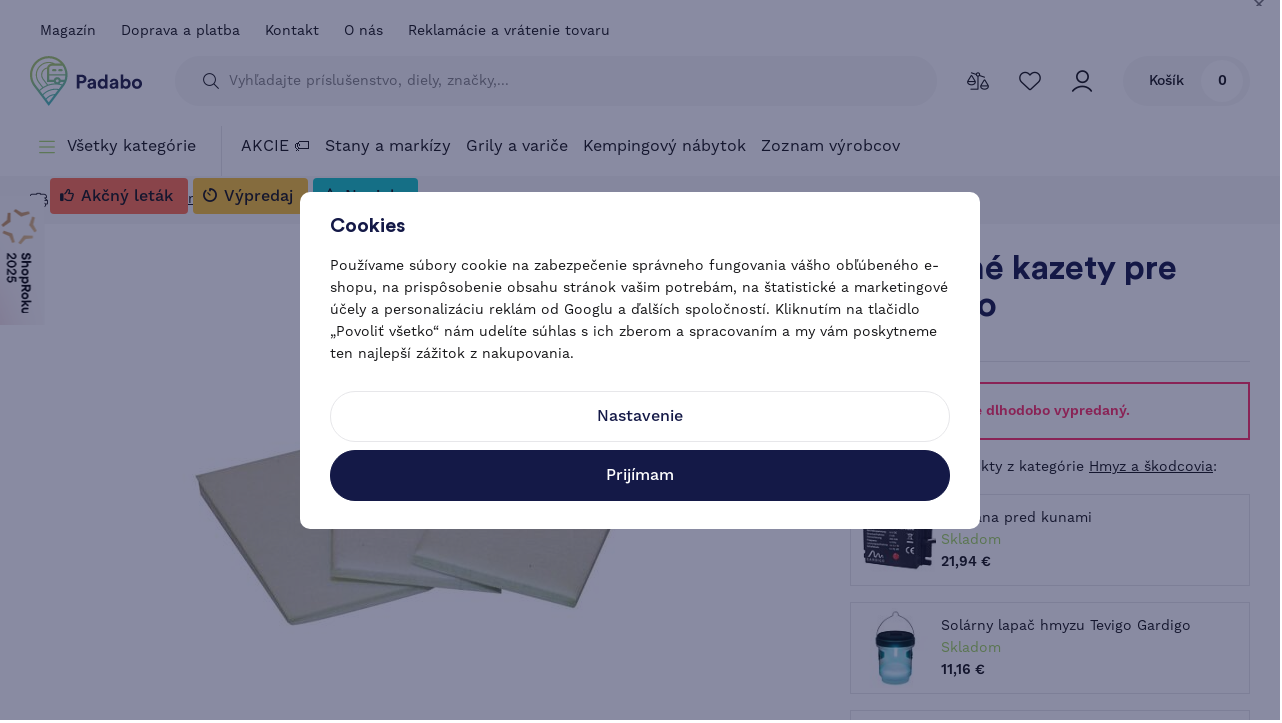

--- FILE ---
content_type: text/html; charset=UTF-8
request_url: https://www.padabo.sk/nahradne-kazety-pre-zaza-duo_z15994/
body_size: 30979
content:
<!DOCTYPE html>


                     
    
         
            
   

    
        
                
        
        

                                                

   
   
   

                  
   
   


<html class="no-js lang-sk" lang="sk">
<head>
   <meta charset="utf-8">
   
      <meta name="author" content="Padabo.sk">
   

   <meta name="web_author" content="wpj.cz">

   
      <meta name="description" content="Náhradné kazety pre Zaza Duo. Padabo.sk - výber vybavenia pre karavany, obytné vozidlá a obytné prívesy. Kempingový nábytok, kuchynské potreby a všetko na cesty.">
   

   
               <meta name="robots" content="index, follow">
         

         <meta name="viewport" content="width=device-width, initial-scale=1">
   
   <meta property="og:title" content="Náhradné kazety pre Zaza Duo - Padabo.sk">
      
         <meta property="og:image" content="https://data.svetkaravanu.cz/data/tmp/108/7/134317_108.jpg?1704378297_1">
   
   <meta property="og:url" content="https://www.padabo.sk/nahradne-kazety-pre-zaza-duo_z15994/">
   <meta property="og:type" content="website">

   
   

   
      <title>Náhradné kazety pre Zaza Duo - Padabo.sk</title>
   

   
      
   <link rel="stylesheet" href="https://use.typekit.net/hta3mnz.css">
   <link rel="preload" href="https://data.svetkaravanu.cz/web/build/fonts/CircularPro-Book.358dbeb9.woff2" as="font" type="font/woff2" crossorigin>
   <link rel="preload" href="https://data.svetkaravanu.cz/web/build/fonts/CircularPro-Bold.1b525b83.woff2" as="font" type="font/woff2" crossorigin>
   <link rel="preload" href="https://data.svetkaravanu.cz/web/build/fonts/CircularPro-Black.edacc902.woff2" as="font" type="font/woff2" crossorigin>


      
         <link rel="stylesheet" href="https://data.svetkaravanu.cz/web/build/app.8371ab70.css">
         
         
               
   <link rel="stylesheet" href="https://data.svetkaravanu.cz/web/build/product.9d9f0b46.css">

   

   
         <link rel="canonical" href="https://www.padabo.sk/nahradne-kazety-pre-zaza-duo_z15994/">
   

   
         

   
   <link rel="shortcut icon" href="/templates/images/favicon.ico">
   
   
   <link rel="search" href="/vyhladavanie/" type="text/html">

   <script src="https://data.svetkaravanu.cz/common/static/js/sentry-6.16.1.min.js"></script>

<script>
   Sentry.init({
      dsn: 'https://bdac53e35b1b4424b35eb8b76bcc2b1a@sentry.wpj.cz/9',
      allowUrls: [
         /www\.padabo\.sk\//
      ],
      denyUrls: [
         // Facebook flakiness
         /graph\.facebook\.com/i,
         // Facebook blocked
         /connect\.facebook\.net\/en_US\/all\.js/i,
         // Chrome extensions
         /extensions\//i,
         /^chrome:\/\//i,
         /kupshop\.local/i
      ],
      beforeSend(event) {
         if (!/FBA[NV]|PhantomJS|SznProhlizec/.test(window.navigator.userAgent)) {
            return event;
         }
      },
      ignoreErrors: [
         // facebook / ga + disabled cookies
         'fbq is not defined',
         'Can\'t find variable: fbq',
         '_gat is not defined',
         'AW is not defined',
         'Can\'t find variable: AW',
         'url.searchParams.get', // gtm koza
         // localstorage not working in incoginto mode in iOS
         'The quota has been exceeded',
         'QuotaExceededError',
         'Undefined variable: localStorage',
         'localStorage is null',
         'The operation is insecure',
         "Failed to read the 'localStorage'",
         "gtm_",
         "Can't find variable: glami",
      ]
   });

   Sentry.setTag("web", "prod_svetkaravanu_db");
   Sentry.setTag("wbpck", 1);
   Sentry.setTag("adm", 0);
   Sentry.setTag("tpl", "x");
   Sentry.setTag("sentry_v", "6.16.1");
</script>

   <script>
   window.wpj = window.wpj || {};
   wpj.onReady = wpj.onReady || [];
   wpj.jsShop = wpj.jsShop || {events:[]};

   window.dataLayer = window.dataLayer || [];
   function gtag() {
      window.dataLayer.push(arguments);
   }
   window.wpj.cookie_bar_send = true;

   wpj.getCookie = (sKey) => decodeURIComponent(
      document.cookie.replace(
         new RegExp(
            '(?:(?:^|.*;)\\s*' +
            encodeURIComponent(sKey).replace(/[\-\.\+\*]/g, '\\$&') +
            '\\s*\\=\\s*([^;]*).*$)|^.*$'
         ),
         '$1'
      )
   ) || null;

      var consents = wpj.getCookie('cookie-bar')?.split(',');

   if (!(consents instanceof Array)){
      consents = [];
   }

   consents_fields = {
      ad_storage: consents.includes('ad_storage') ? 'granted' : 'denied',
      ad_user_data: consents.includes('ad_storage') ? 'granted' : 'denied',
      ad_personalization: consents.includes('ad_storage') ? 'granted' : 'denied',
      personalization_storage: consents.includes('personalization_and_functionality_storage') ? 'granted' : 'denied',
      functionality_storage: 'granted',
      analytics_storage: consents.includes('analytics_storage') ? 'granted' : 'denied',
   };
   gtag('consent', 'default', consents_fields);

   gtag("set", "ads_data_redaction", true);

   dataLayer.push({
      'event': 'defaultConsent',
      'consents' : consents_fields,
      'version': 'v2'
   });
   </script>

<script>
   wpj.data = wpj.data || { };

      wpj.data.instagram = true;
   
   

   

   
</script>


   

         <meta name="google-site-verification" content="-TSmWMwQjsvMuP3SE3lfj7UcLVnUPMPYfuwUMHmByrw">
         <meta name="google-site-verification" content="oc9zEikAzEjbTEK5SeTBkf8ZhAS_mbNsyZb_cW8gXMU">
   
   
   
   
          

      

   

<script>page_data = {"page":{"language":"sk","title":"N\u00e1hradn\u00e9 kazety pre Zaza Duo - Padabo.sk","path":"\/nahradne-kazety-pre-zaza-duo_z15994\/","currency":"EUR","currencyRate":24.285,"breadCrumbs":[{"id":"","name":"Home"},{"id":824,"name":"Kuchynsk\u00e9 a dom\u00e1ce potreby"},{"id":92,"name":"Dom\u00e1ce potreby"},{"id":93,"name":"Hmyz a \u0161kodcovia"},{"id":"","name":"N\u00e1hradn\u00e9 kazety pre Zaza Duo"}],"environment":"live","type":"product"},"resetRefferer":false,"event":"pageView","products":[{"id":15994,"idProduct":15994,"EAN":4013441405590,"code":"452\/112-1","productCode":"452\/112-1","hasVariations":false,"variationsIds":[],"idVariation":null,"variationCode":null,"variationName":null,"soldOut":null,"idAll":[],"categoryMain":[{"id":824,"name":"Kuchynsk\u00e9 a dom\u00e1ce potreby"},{"id":92,"name":"Dom\u00e1ce potreby"},{"id":93,"name":"Ochrana pred hmyzom a \u0161kodcami"}],"categoryCurrent":[{"id":824,"name":"Kuchynsk\u00e9 a dom\u00e1ce potreby"},{"id":92,"name":"Dom\u00e1ce potreby"},{"id":93,"name":"Hmyz a \u0161kodcovia"},{"id":"","name":"N\u00e1hradn\u00e9 kazety pre Zaza Duo"}],"producer":"Brunner","campaigns":{"PIV":{"id":"PIV","name":"Ve Variu"},"14":{"id":14,"name":"-10 % K\u00f3d: N10"}},"name":"N\u00e1hradn\u00e9 kazety pre Zaza Duo","vat":23,"price":6.38,"priceWithVat":7.85,"priceWithoutVat":6.38,"priceVat":1.47,"priceWithoutDiscount":6.38,"discount":0,"hasDiscount":false,"availability":"Predaj ukon\u010den\u00fd","url":"https:\/\/www.padabo.sk\/nahradne-kazety-pre-zaza-duo_z15994\/","imageUrl":"https:\/\/data.svetkaravanu.cz\/data\/tmp\/0\/7\/134317_0.jpg?1704378297_1","position":1}],"once":false,"version":"v2"};page_data['page']['layout'] = window.innerWidth  > 991 ? 'web' : window.innerWidth > 543 ? 'tablet' : 'mobil';if (typeof userData === 'undefined') {var userData = wpj.getCookie('jsShopGtmUser');var userDataParsed = null;if(userData) {userDataParsed = JSON.parse(userData);wpj.onReady.push(function () {wpj.storage.cookies.removeItem('jsShopGtmUser');});} else {userData = localStorage.getItem('js-shop-gtm-user');if(userData) {userDataParsed = JSON.parse(userData).data;}}}if (userDataParsed) {page_data.user = userDataParsed;}dataLayer.push(page_data);</script><script src="https://data.svetkaravanu.cz/common/static/wpj/wpj.gtm.js?v2"></script><script>var urlParams = new URLSearchParams(window.location.search);var hash = location.href.split("#")[1] || urlParams.get('id_variation') || "";gtm_getDetailImpressions(hash, 'detailImpressions');</script><script>
              wpj.onReady.push(function () {
                 [ 'logout', 'registration', 'login', 'newsletter_subscribe'].forEach(function (type) {
                    let cookieValue = wpj.storage.cookies.getItem('gtm_'+type);

                    if (cookieValue === null) {
                       return;
                    }
                    wpj.storage.cookies.removeItem('gtm_'+type);

                    cookieValue = JSON.parse(cookieValue);

                    let valueData;
                    if (type === 'newsletter_subscribe') {
                       valueData = { ...cookieValue };
                       type = 'newsletterSubscribe';
                    } else if (cookieValue instanceof Array) {
                       valueData = { data: cookieValue };
                    } else {
                       valueData = { value: cookieValue };
                    }
                     window.dataLayer.push({
                        event: 'success' +  gtm_ucfirst(type),
                           ...valueData
                     });
                 });
              });
              function gtm_ucfirst(str) {
                   if (!str || typeof str !== 'string') return str;
                   return str.charAt(0).toUpperCase() + str.slice(1);
               }
           </script>      <!-- Google Tag Manager -->
   <script data-cookieconsent="ignore">(function(w,d,s,l,i) {w[l] = w[l] || [];w[l].push({'gtm.start': new Date().getTime(), event: 'gtm.js'});
         var f = d.getElementsByTagName(s)[0],j=d.createElement(s),dl=l != 'dataLayer' ? '&l=' + l : '';
         j.async = true;j.src='//www.googletagmanager.com/gtm.js?id=' + i + dl;f.parentNode.insertBefore(j, f);
      })(window, document, 'script', 'dataLayer', 'GTM-K2VTFJTH');</script>
   <!-- End Google Tag Manager -->
</head>
<body >



<!-- Google Tag Manager -->
   <noscript>
       <iframe src="//www.googletagmanager.com/ns.html?id=GTM-K2VTFJTH" height="0" width="0" style="display:none;visibility:hidden"></iframe>
   </noscript>
<!-- End Google Tag Manager -->


   
         
                <div class="alert alert-info alert-dismissible text-center infopanel "
        data-infopanel="1"
        data-version="270" data-nosnippet>
      <div id='incomaker_1725561884589'></div>
               <button type="button" class="close" data-infopanel-close="1">
            <span class="fc lightbox_close"></span>
         </button>
         </div>
   <script>
      var $localInfoPanelsData = {};
      var $infoPanel = null;

      if (window.sessionStorage.getItem('info_panels')) {
         $localInfoPanelsData = JSON.parse(window.sessionStorage.getItem('info_panels'));
         $infoPanel = $localInfoPanelsData['info-panel-1'];
      }

      if ($infoPanel && $infoPanel['version'] >= "270") {
         var $infoElements = document.querySelectorAll('[data-infopanel="1"]');
         $infoElements.forEach(element => {
            element.remove();
         });
      }
   </script>
<header class="header ">
   <div class="container">
      <div class="header-top">
         <div class="header-contact">
            <a href="tel:+421220924656" class="phone">
               <i class="fc icons_phone"></i>
               +421 220 924 656
               <span class="opening-hours">
                                       <div class="w-text"><p>(Po-Pia: 8:00-16:30)</p>
</div>
                                 </span>
            </a>
            <a href="mailto:info@padabo.sk" class="mail hidden-resp"><i class="fc icons_mail"></i>info@padabo.sk</a>
                                       <p><i class="fc icons_location"></i><a href="https://www.padabo.sk/predajna-a-vydajna-bratislava/" target="_blank" rel="noopener">Predajňa Bratislava</a></p>
                     </div>

                     
<div class="header-menu header-secondary-menu">
    
   <ul class="">
                 <li class=" item-87">
             <a href="/magazin/" >
                 Magazín
             </a>
                        </li>
                 <li class=" item-80">
             <a href="/preprava-a-platba/" >
                 Doprava a platba
             </a>
                        </li>
                 <li class=" item-32">
             <a href="/kontakt/" >
                 Kontakt
             </a>
                        </li>
                 <li class=" item-70">
             <a href="/o-nas/" >
                 O nás
             </a>
                        </li>
                 <li class=" item-69">
             <a href="/ako-postupovat-v-pripade-vratenia-tovaru-alebo-reklamacie/" >
                 Reklamácie a vrátenie tovaru
             </a>
                        </li>
          </ul>

</div>

               </div>
      <div class="header-middle">
         <a href="/" title="Príslušenstvo pre karavany | Padabo.sk" class="logo">
                           <img src="https://data.svetkaravanu.cz/templates/images/logo-sk.svg" alt="Príslušenstvo pre karavany | Padabo.sk" height="50" width="112">
                     </a>
         <div class="header-icons-wrapper">
            <div class="header-search-inline" data-search-form>
   <form method="get" action="/vyhladavanie/" role="search">
      <input type="text" name="search" value="" maxlength="100" class="form-control autocomplete-control"
             placeholder="Vyhľadajte príslušenstvo, diely, značky,..." aria-label="Vyhľadajte príslušenstvo, diely, značky,..." autocomplete="off" data-search-input data-search-input-resp>
      <button name="submit" type="submit" value="Hľadať" aria-label="Hľadať"
              class="btn btn-search fc icons_search"></button>
      <button name="button" type="button" class="btn btn-reset" aria-label="Odstrániť hľadaný výraz" title="Odstrániť hľadaný výraz" data-search-clear>
         <i class="fc lightbox_close"></i>
      </button>
   </form>
</div>

<script id="productSearch" type="text/x-dot-template">
      <div class="container autocomplete-inner">
      
      {{? it.items.Produkty || it.items.Kategorie || it.items.Vyrobci || it.items.Clanky || it.items.Stranky }}

      <div class="autocomplete-wrapper">
         {{? it.items.Kategorie }}
         <div class="autocomplete-categories-resp">
            
            <p class="title-default">Kategórie</p>
            
            <ul>
               {{~it.items.Kategorie.items :item :index}}
               <li data-autocomplete-item="section">
                  <a href="/presmerovat/?type=category&id={{=item.id}}">{{=item.name}}</a>
               </li>
               {{~}}
            </ul>
         </div>
         {{?}}

         {{? it.items.Produkty }}
         <div class="autocomplete-products">
            
            <p class="title-default">Produkty</p>
            
            <ul>
               {{~it.items.Produkty.items :item :index}}
               {{? index < 4 }}
               <li class="autocomplete-product-item" data-autocomplete-item="product">
                  <a href="/presmerovat/?type=product&id={{=item.id}}">
                     <div class="img">
                        {{? item.image }}
                        <img src="{{=item.image}}" alt="{{=item.label}}" class="img-responsive">
                        {{?}}
                     </div>
                     <span class="title">{{=item.label}}</span>
                     
                     
                     
                        {{? JSON.parse(item.data).maxDiscount >= 1 }}
                        <span class="flag flag-discount">-{{=Math.round(JSON.parse(item.data).maxDiscount)}} %</span>
                        {{?}}
                        <div class="price-wrapper">
                        {{? item.productDiscount.discount }}
                        <span class="price-common">{{=item.productDiscount.priceOriginal}}</span>
                        {{?}}
                        {{? item.variations }}
                        <span class="from">{t 1=1}od{/t}</span>
                        {{?}}
                        {{? item.price }}
                        <span class="price">{{=item.price}}</span>
                        {{?}}

                        <span class="delivery delivery-{{=item.deliveryTime}}">
                        {{? item.deliveryTime == 0}}
                        {{=item.deliveryTimeText}} {{? item.inStore > 5}}> 5{{??}}{{=item.inStore}}{{?}}ks
                        {{??}}
                        {{=item.deliveryTimeText}}
                        {{?}}
                        </span>
                        </div>
                     
                     
                     
                  </a>
               </li>
               {{?}}
               {{~}}
            </ul>
         </div>
         {{?}}
      </div>

   {{? it.items.Kategorie || it.items.Vyrobci || it.items.Stranky || it.items.Clanky}}
      <div class="autocomplete-side">
         {{? it.items.Kategorie }}
         <div class="autocomplete-categories categories-desktop">
            
            <p class="title-default">Kategórie</p>
            
            <ul>
               {{~it.items.Kategorie.items :item :index}}
               <li data-autocomplete-item="section">
                  <a href="/presmerovat/?type=category&id={{=item.id}}">{{=item.name}}</a>
               </li>
               {{~}}
            </ul>
         </div>
         {{?}}
         {{? it.items.Vyrobci }}
         <div class="autocomplete-categories">
            <p class="title-default">Značky</p>
            <ul>
               {{~it.items.Vyrobci.items :item :index}}
               <li data-autocomplete-item="section">
                  <a href="/presmerovat/?type=producer&id={{=item.id}}">{{=item.label}}</a>
               </li>
               {{~}}
            </ul>
         </div>
         {{?}}
         {{? it.items.Stranky }}
         <div class="autocomplete-categories">
            <p class="title-default">Stránky</p>
            <ul>
               {{~it.items.Stranky.items :item :index}}
               <li data-autocomplete-item="section">
                  <a href="{{=item.url}}">
                     {{=item.label}}
                  </a>
               </li>
               {{~}}
            </ul>
         </div>
         {{?}}
         {{? it.items.Clanky }}
         <div class="autocomplete-categories autocomplete-articles">
            <p class="title-default">Magazín</p>
            <ul>
               {{~it.items.Clanky.items :item :index}}
               <li data-autocomplete-item="section">
                  <a href="/presmerovat/?type=article&id={{=item.id}}">{{=item.label}}</a>
               </li>
               {{~}}
            </ul>
         </div>
         {{?}}
      </div>
      {{?}}
      
      <div class="ac-showall" data-autocomplete-item="show-all">
         <a href="" class="btn btn-primary btn-block">Všetky výsledky</a>
      </div>
      
   </div>

      {{??}}
   <div class="autocomplete-noresult">
      <p>
         
         Žiadny výsledok
         
      </p>
   </div>
      {{?}}
   
   </div>
</script>


<script>
   
   wpj.onReady.push(function () {
      $('[data-search-input]').productSearch({
         preload: "/_shop/search-preload/"
      });
   });
   
</script>
            <div class="header-search-btn" data-toggle="search">
               <i class="fc icons_search"></i>
               <span>Vyhľadajte príslušenstvo, diely, značky,...</span>
            </div>
            <div class="header-icons">
               <div class="header-burger header-icon">
                  <button type="button" onclick="window.wpj.mobilemenu.open()"
                          title="Otvoriť navigačné menu" aria-label="Otvoriť navigačné menu">
                     <span class="fc icons_burger"></span>
                     <span class="header-icon-text">Menu</span>
                  </button>
               </div>

               <div class="header-search header-icon">
                  <a href="/vyhladavanie/" data-toggle="search">
                     <span class="fc icons_search"></span>
                     <span class="header-icon-text">Hľadať</span>
                  </a>
               </div>

               <div class="header-compare header-icon">
                  <a href="/porovnani-produktu/"
                     title="Zoznam porovnaní produktov" aria-label="Zoznam porovnaní produktov">
                     <span class="fc icons_compare">
                        
                        <span class="count hidden">0</span>
                     </span>
                     <span class="header-icon-text">Porovnať</span>
                  </a>
               </div>

               <div class="header-favorites header-icon" id="js-shop-favorites-info">
                  <a href="/oblubene/" class="cart-signin">
                     <span class="fc icons_heart"></span>
                  </a>
               </div>

               <div class="header-login header-icon" id="js-shop-user">
                  <a href="/prihlasenie/" class="cart-signin">
                     <span class="fc icons_user"></span>
                  </a>
               </div>
               <div >
                  <div class="header-cart header-icon" id="js-shop-cart-info">
   <a href="/kosik/" class='empty'>
      <span class='fc icons_cart'></span>
      <span class='price'>0</span>
      <strong class="header-icon-text">Košík</strong>
   </a>
</div>

<div id="js-shop-cart">
</div>
               </div>
            </div>
         </div>
      </div>
      <div class="header-menu-bottom-wrapper">
          <div class="header-sections"><a href="/katalog/" class="sections-opener" data-sections-opener><i class="fc icons_burger"></i>Všetky kategórie</a><div class="header-sections-wrapper"><ul class="level-0" data-sections="header"><li class="nav-item has-submenu" data-navitem="1"><a href="/prislusenstvo-a-diely-pre-karavany_k1/" class="nav-link"><span class="section-icon"><img src="https://data.svetkaravanu.cz/data/tmp/16/1/1_16.jpg?1727273885_1" loading="lazy" alt="Príslušenstvo a diely pre karavany" width="50" height="50" class="img-responsive"></span> Príslušenstvo a diely pre karavany </a><div class="submenu"><div class="submenu-inner"><div class="submenu-sections"><ul class="level-1"><li class="nav-item " data-navitem="578"><div class="list-wrapper"><a href="/izolace-pro-obytne-dodavky-obytna-auta-a-karavany/" class="nav-link">Izolácia </a></div></li><li class="nav-item " data-navitem="47"><div class="list-wrapper"><a href="/movery-manevrovacie-systemy-na-karavan/" class="nav-link">Manévrovacie systémy na karavan </a></div></li><li class="nav-item " data-navitem="35"><div class="list-wrapper"><a href="/prislusenstvo-a-diely-pre-karavany_k1/exterier-karavanov_k35/" class="nav-link">Exteriér karavanov </a></div></li><li class="nav-item " data-navitem="141"><div class="list-wrapper"><a href="/prislusenstvo-a-diely-pre-karavany_k1/interier_k141/" class="nav-link">Interiér </a></div></li><li class="nav-item " data-navitem="16"><div class="list-wrapper"><a href="/prislusenstvo-a-diely-pre-karavany_k1/podvozok_k16/" class="nav-link">Podvozok </a></div></li><li class="nav-item " data-navitem="59"><div class="list-wrapper"><a href="/prislusenstvo-a-diely-pre-karavany_k1/dielna_k59/" class="nav-link">Dielňa </a></div></li><li class="nav-item " data-navitem="50"><div class="list-wrapper"><a href="/prislusenstvo-a-diely-pre-karavany_k1/zamky-a-ine-zabezpecenie_k50/" class="nav-link">Zámky a iné zabezpečenie </a></div></li><li class="nav-item " data-navitem="78"><div class="list-wrapper"><a href="/prislusenstvo-a-diely-pre-karavany_k1/uzitocne-predmety_k78/" class="nav-link">Užitočné predmety </a></div></li><li class="nav-item " data-navitem="123"><div class="list-wrapper"><a href="/prislusenstvo-a-diely-pre-karavany_k1/spatne-zrkadla_k123/" class="nav-link">Spätné zrkadlá </a></div></li><li class="nav-item " data-navitem="190"><div class="list-wrapper"><a href="/prislusenstvo-a-diely-pre-karavany_k1/vahy-pre-karavany_k190/" class="nav-link">Váhy pre karavany </a></div></li><li class="nav-item " data-navitem="293"><div class="list-wrapper"><a href="/prislusenstvo-a-diely-pre-karavany_k1/kryty-a-plachty_k293/" class="nav-link">Kryty a plachty </a></div></li><li class="nav-item " data-navitem="826"><div class="list-wrapper"><a href="/poziarne-a-nudzove-vybavenie/" class="nav-link">Požiarne a núdzové vybavenie </a></div></li><li class="nav-item " data-navitem="318"><div class="list-wrapper"><a href="/prislusenstvo-a-diely-pre-karavany_k1/vodovahy_k318/" class="nav-link">Vodováhy </a></div></li><li class="nav-item " data-navitem="332"><div class="list-wrapper"><a href="/prislusenstvo-a-diely-pre-karavany_k1/schodiky-ku-karavanu_k332/" class="nav-link">Schodíky ku karavanu </a></div></li><li class="nav-item " data-navitem="832"><div class="list-wrapper"><a href="/upinacie-popruhy-a-gumy/" class="nav-link">Upínacie popruhy a gumy </a></div></li><li class="nav-item " data-navitem="466"><div class="list-wrapper"><a href="/prislusenstvo-a-diely-pre-karavany_k1/nahradne-diely_k466/" class="nav-link">Náhradné diely </a></div></li></ul></div></div></div></li><li class="nav-item has-submenu" data-navitem="37"><a href="/stany-a-markizy_k37/" class="nav-link"><span class="section-icon"><img src="https://data.svetkaravanu.cz/data/tmp/16/7/37_16.jpg?1731329621_1" loading="lazy" alt="Stany a markízy" width="50" height="50" class="img-responsive"></span> Stany a markízy </a><div class="submenu"><div class="submenu-inner"><div class="submenu-sections"><ul class="level-1"><li class="nav-item " data-navitem="38"><div class="list-wrapper"><a href="/stany-a-markizy_k37/markizy_k38/" class="nav-link">Markízy </a></div></li><li class="nav-item " data-navitem="107"><div class="list-wrapper"><a href="/stany-a-markizy_k37/predstany-ku-karavanu-a-dodavkam_k107/" class="nav-link">Predstany ku karavanu a dodávkam </a></div></li><li class="nav-item " data-navitem="290"><div class="list-wrapper"><a href="/stany-a-markizy_k37/slnecne-strechy_k290/" class="nav-link">Slnečné strechy </a></div></li><li class="nav-item " data-navitem="137"><div class="list-wrapper"><a href="/stany-a-markizy_k37/uzitkove-stany_k137/" class="nav-link">Úžitkové stany </a></div></li><li class="nav-item " data-navitem="341"><div class="list-wrapper"><a href="/stany-a-markizy_k37/kempingove-stany_k341/" class="nav-link">Kempingové stany </a></div></li><li class="nav-item " data-navitem="580"><div class="list-wrapper"><a href="/stany-a-markizy_k37/autostany-na-strechu_k580/" class="nav-link">Autostany na strechu </a></div></li><li class="nav-item " data-navitem="450"><div class="list-wrapper"><a href="/stany-a-markizy_k37/plazove-stany_k450/" class="nav-link">Plážové stany </a></div></li><li class="nav-item " data-navitem="367"><div class="list-wrapper"><a href="/stany-a-markizy_k37/zasteny-proti-vetru_k367/" class="nav-link">Zásteny proti vetru </a></div></li><li class="nav-item " data-navitem="515"><div class="list-wrapper"><a href="/stany-a-markizy_k37/altanky_k515/" class="nav-link">Altánky </a></div></li><li class="nav-item " data-navitem="131"><div class="list-wrapper"><a href="/stany-a-markizy_k37/prislusenstvo-k-predstanom_k131/" class="nav-link">Príslušenstvo k predstanom </a></div></li></ul></div></div></div></li><li class="nav-item has-submenu" data-navitem="70"><a href="/chemicke-wc_k70/" class="nav-link"><span class="section-icon"><img src="https://data.svetkaravanu.cz/data/tmp/16/0/70_16.jpg?1718104924_1" loading="lazy" alt="Chemické WC" width="50" height="50" class="img-responsive"></span> Chemické WC </a><div class="submenu"><div class="submenu-inner"><div class="submenu-sections"><ul class="level-1"><li class="nav-item " data-navitem="443"><div class="list-wrapper"><a href="/chemicke-wc_k70/prenosne-wc_k443/" class="nav-link">Prenosné WC </a></div></li><li class="nav-item " data-navitem="444"><div class="list-wrapper"><a href="/chemicke-wc_k70/vstavana-toaleta_k444/" class="nav-link">Vstavaná toaleta </a></div></li><li class="nav-item " data-navitem="71"><div class="list-wrapper"><a href="/chemicke-wc_k70/wc-chemia_k71/" class="nav-link">WC chémia </a></div></li><li class="nav-item " data-navitem="583"><div class="list-wrapper"><a href="/chemicke-wc_k70/rozkladovy-toaletny-papier_k583/" class="nav-link">Rozkladový toaletný papier </a></div></li><li class="nav-item " data-navitem="207"><div class="list-wrapper"><a href="/chemicke-wc_k70/wc-prislusenstvo_k207/" class="nav-link">WC príslušenstvo </a></div></li><li class="nav-item " data-navitem="374"><div class="list-wrapper"><a href="/chemicke-wc_k70/wc-servisne-dvierka-thetford_k374/" class="nav-link">WC Servisné dvierka Thetford </a></div></li><li class="nav-item " data-navitem="510"><div class="list-wrapper"><a href="/chemicke-wc_k70/ventilacia-sog_k510/" class="nav-link">Ventilácia SOG </a></div></li><li class="nav-item " data-navitem="874"><div class="list-wrapper"><a href="/obnovovacie-sady-do-wc/" class="nav-link">Obnovovacie sady do WC </a></div></li></ul></div></div></div></li><li class="nav-item has-submenu" data-navitem="54"><a href="/kempingovy-nabytok_k54/" class="nav-link"><span class="section-icon"><img src="https://data.svetkaravanu.cz/data/tmp/16/4/54_16.jpg?1762851508_1" loading="lazy" alt="Kempingový nábytok " width="50" height="50" class="img-responsive"></span> Kempingový nábytok </a><div class="submenu"><div class="submenu-inner"><div class="submenu-sections"><ul class="level-1"><li class="nav-item " data-navitem="256"><div class="list-wrapper"><a href="/kempingove-kresla-a-stolicky/" class="nav-link">Kempingové kreslá a stoličky </a></div></li><li class="nav-item " data-navitem="55"><div class="list-wrapper"><a href="/kempingovy-nabytok_k54/kempingove-stoly-a-sedacie-supravy_k55/" class="nav-link">Kempingové stoly a sedacie súpravy </a></div></li><li class="nav-item " data-navitem="255"><div class="list-wrapper"><a href="/stolicky-a-podnozky/" class="nav-link">Stoličky a podnožky </a></div></li><li class="nav-item " data-navitem="257"><div class="list-wrapper"><a href="/kempingovy-nabytok_k54/lehatka_k257/" class="nav-link">Lehátka </a></div></li><li class="nav-item " data-navitem="162"><div class="list-wrapper"><a href="/kempingovy-nabytok_k54/hojdacie-siete_k162/" class="nav-link">Hojdacie siete </a></div></li><li class="nav-item " data-navitem="300"><div class="list-wrapper"><a href="/kempingovy-nabytok_k54/slnecniky_k300/" class="nav-link">Slnečníky </a></div></li><li class="nav-item " data-navitem="181"><div class="list-wrapper"><a href="/kempingovy-nabytok_k54/prislusenstvo-k-nabytku_k181/" class="nav-link">Príslušenstvo k nábytku </a></div></li><li class="nav-item " data-navitem="242"><div class="list-wrapper"><a href="/kempingovy-nabytok_k54/kempingove-skrinky-a-priecinky_k242/" class="nav-link">Kempingové skrinky a priečinky </a></div></li></ul></div></div></div></li><li class="nav-item has-submenu" data-navitem="155"><a href="/nosice-bicyklov_k155/" class="nav-link"><span class="section-icon"><img src="https://data.svetkaravanu.cz/data/tmp/16/5/155_16.jpg?1747137722_1" loading="lazy" alt="Nosiče bicyklov" width="50" height="50" class="img-responsive"></span> Nosiče bicyklov </a><div class="submenu"><div class="submenu-inner"><div class="submenu-sections"><ul class="level-1"><li class="nav-item " data-navitem="448"><div class="list-wrapper"><a href="/nosice-bicyklov_k155/nosice-bicyklov-pre-dodavky_k448/" class="nav-link">Nosiče bicyklov pre dodávky </a></div></li><li class="nav-item " data-navitem="156"><div class="list-wrapper"><a href="/nosice-bicyklov_k155/nosice-bicyklov-pre-obytne-automobily_k156/" class="nav-link">Nosiče bicyklov pre obytné automobily </a></div></li><li class="nav-item " data-navitem="198"><div class="list-wrapper"><a href="/nosice-bicyklov_k155/nosice-bicyklov-pre-karavany_k198/" class="nav-link">Nosiče bicyklov pre karavany </a></div></li><li class="nav-item " data-navitem="496"><div class="list-wrapper"><a href="/nosice-bicyklov_k155/nosice-bicyklov-na-tazne-zariadenia_k496/" class="nav-link">Nosiče bicyklov na ťažné zariadenia </a></div></li><li class="nav-item " data-navitem="740"><div class="list-wrapper"><a href="/nosice-bicyklov-podla-modelu-dodavky/" class="nav-link">Nosiče bicyklov podľa modelu dodávky </a></div></li><li class="nav-item " data-navitem="762"><div class="list-wrapper"><a href="/nosice-skutrov/" class="nav-link">Nosiče skútrov </a></div></li><li class="nav-item " data-navitem="194"><div class="list-wrapper"><a href="/rozsirenie-kapacity-nosicov-bicyklov/" class="nav-link">Rozšírenie kapacity nosičov bicyklov </a></div></li><li class="nav-item " data-navitem="294"><div class="list-wrapper"><a href="/nosice-bicyklov_k155/krycie-plachty-na-bicykle_k294/" class="nav-link">Krycie plachty na bicykle </a></div></li><li class="nav-item " data-navitem="750"><div class="list-wrapper"><a href="/prislusenstvo-a-doplnky-pre-nosice-bicyklov/" class="nav-link">Príslušenstvo </a></div></li><li class="nav-item " data-navitem="761"><div class="list-wrapper"><a href="/montazne-diely-pre-nosice-bicyklov/" class="nav-link">Montážne diely </a></div></li></ul></div></div></div></li><li class="nav-item has-submenu" data-navitem="80"><a href="/okna-ventilatory-a-rolety-pre-karavany-obytne-auta-a-dodavky/" class="nav-link"><span class="section-icon"><img src="https://data.svetkaravanu.cz/data/tmp/16/0/80_16.jpg?1739781178_1" loading="lazy" alt="Okná a rolety" width="50" height="50" class="img-responsive"></span> Okná a rolety </a><div class="submenu"><div class="submenu-inner"><div class="submenu-sections"><ul class="level-1"><li class="nav-item " data-navitem="598"><div class="list-wrapper"><a href="/bocne-okna-pre-dodavky/" class="nav-link">Okná pre dodávky </a></div></li><li class="nav-item " data-navitem="337"><div class="list-wrapper"><a href="/stresne-okna-pre-karavany-obytne-auta-a-dodavky/" class="nav-link">Strešné okná </a></div></li><li class="nav-item " data-navitem="129"><div class="list-wrapper"><a href="/bocne-okna-pre-karavany-obytne-auta-a-dodavky/" class="nav-link">Bočné okná </a></div></li><li class="nav-item " data-navitem="338"><div class="list-wrapper"><a href="/stresne-ventilatory-pre-karavany-obytne-auta-a-dodavky/" class="nav-link">Strešné ventilátory </a></div></li><li class="nav-item " data-navitem="236"><div class="list-wrapper"><a href="/stresne-kryty/" class="nav-link">Strešné kryty </a></div></li><li class="nav-item " data-navitem="220"><div class="list-wrapper"><a href="/siete-a-rolety/" class="nav-link">Siete a rolety </a></div></li><li class="nav-item " data-navitem="392"><div class="list-wrapper"><a href="/okenne-vzpery-pre-karavany-obytne-auta-a-dodavky/" class="nav-link">Okenné vzpery </a></div></li><li class="nav-item " data-navitem="81"><div class="list-wrapper"><a href="/okenne-doplnky/" class="nav-link">Okenné doplnky </a></div></li><li class="nav-item " data-navitem="669"><div class="list-wrapper"><a href="/prislusenstvo-pre-instalaciu-okien/" class="nav-link">Príslušenstvo na montáž okien </a></div></li></ul></div></div></div></li><li class="nav-item has-submenu" data-navitem="24"><a href="/voda/" class="nav-link"><span class="section-icon"><img src="https://data.svetkaravanu.cz/data/tmp/16/4/24_16.jpg?1734535258_1" loading="lazy" alt="Voda" width="50" height="50" class="img-responsive"></span> Voda </a><div class="submenu"><div class="submenu-inner"><div class="submenu-sections"><ul class="level-1"><li class="nav-item " data-navitem="96"><div class="list-wrapper"><a href="/vodovodne-baterie/" class="nav-link">Vodovodné batérie </a></div></li><li class="nav-item " data-navitem="488"><div class="list-wrapper"><a href="/sprchy-pre-karavan/" class="nav-link">Sprchy pre karavan </a></div></li><li class="nav-item " data-navitem="74"><div class="list-wrapper"><a href="/cerpadla/" class="nav-link">Čerpadlá </a></div></li><li class="nav-item " data-navitem="479"><div class="list-wrapper"><a href="/vodoinstalacia/" class="nav-link">Vodoinštalácia </a></div></li><li class="nav-item " data-navitem="779"><div class="list-wrapper"><a href="/bojlery-a-ohrev-vody/" class="nav-link">Bojlery a ohrev vody </a></div></li><li class="nav-item " data-navitem="72"><div class="list-wrapper"><a href="/dezinfekcia-vody/" class="nav-link">Dezinfekcia vody </a></div></li><li class="nav-item " data-navitem="69"><div class="list-wrapper"><a href="/barely-a-kanistre/" class="nav-link">Barely a kanistre </a></div></li><li class="nav-item " data-navitem="226"><div class="list-wrapper"><a href="/nadrze-na-vodu/" class="nav-link">Nádrže </a></div></li><li class="nav-item " data-navitem="214"><div class="list-wrapper"><a href="/kuchynske-drezy/" class="nav-link">Drezy </a></div></li><li class="nav-item " data-navitem="348"><div class="list-wrapper"><a href="/umyvadla-a-vanicky/" class="nav-link">Umývadlá a vaničky </a></div></li><li class="nav-item " data-navitem="797"><div class="list-wrapper"><a href="/vonkajsie-hadice-na-vodu/" class="nav-link">Vonkajšie hadice na vodu </a></div></li><li class="nav-item " data-navitem="485"><div class="list-wrapper"><a href="/ochrana-vody-pred-mrazom/" class="nav-link">Ochrana vody pred mrazom </a></div></li></ul></div></div></div></li><li class="nav-item has-submenu" data-navitem="85"><a href="/vsetko-pre-rozvod-plynu-v-karavanoch/" class="nav-link"><span class="section-icon"><img src="https://data.svetkaravanu.cz/data/tmp/16/5/85_16.jpg?1732003803_1" loading="lazy" alt="Plyn" width="50" height="50" class="img-responsive"></span> Plyn </a><div class="submenu"><div class="submenu-inner"><div class="submenu-sections"><ul class="level-1"><li class="nav-item " data-navitem="86"><div class="list-wrapper"><a href="/regulatory-plynu/" class="nav-link">Regulátory plynu </a></div></li><li class="nav-item " data-navitem="345"><div class="list-wrapper"><a href="/vstavane-plynove-sporaky/" class="nav-link">Vstavané plynové sporáky </a></div></li><li class="nav-item " data-navitem="281"><div class="list-wrapper"><a href="/vstavane-plynove-sporaky-s-drezom/" class="nav-link">Vstavané sporáky s drezom </a></div></li><li class="nav-item " data-navitem="346"><div class="list-wrapper"><a href="/plynove-pece/" class="nav-link">Plynové pece </a></div></li><li class="nav-item " data-navitem="200"><div class="list-wrapper"><a href="/plynove-flase-a-kartuse/" class="nav-link">Plynové fľaše a kartuše </a></div></li><li class="nav-item " data-navitem="182"><div class="list-wrapper"><a href="/detektory-plynu-a-dymu/" class="nav-link">Detektory plynu a dymu </a></div></li><li class="nav-item " data-navitem="233"><div class="list-wrapper"><a href="/vonkajsie-plynove-pripojky/" class="nav-link">Vonkajšie plynové prípojky </a></div></li><li class="nav-item " data-navitem="342"><div class="list-wrapper"><a href="/plynove-hadice-a-potrubia/" class="nav-link">Hadice a potrubia </a></div></li><li class="nav-item " data-navitem="209"><div class="list-wrapper"><a href="/diely-pre-rozvod-plynu/" class="nav-link">Diely </a></div></li><li class="nav-item " data-navitem="119"><div class="list-wrapper"><a href="/plynove-ventily/" class="nav-link">Ventily </a></div></li><li class="nav-item " data-navitem="343"><div class="list-wrapper"><a href="/plynove-rychlospojky/" class="nav-link">Rýchlospojky </a></div></li><li class="nav-item " data-navitem="191"><div class="list-wrapper"><a href="/plynove-prislusenstvo/" class="nav-link">Plynové príslušenstvo </a></div></li><li class="nav-item " data-navitem="523"><div class="list-wrapper"><a href="/meranie-hladiny-plynu-vo-flasi/" class="nav-link">Meranie hladiny plynu vo fľaši </a></div></li></ul></div></div></div></li><li class="nav-item has-submenu" data-navitem="9"><a href="/elektro/" class="nav-link"><span class="section-icon"><img src="https://data.svetkaravanu.cz/data/tmp/16/9/9_16.jpg?1739783935_1" loading="lazy" alt="Elektro" width="50" height="50" class="img-responsive"></span> Elektro </a><div class="submenu"><div class="submenu-inner"><div class="submenu-sections"><ul class="level-1"><li class="nav-item " data-navitem="567"><div class="list-wrapper"><a href="/solarne-supravy/" class="nav-link">Solárne súpravy </a></div></li><li class="nav-item " data-navitem="99"><div class="list-wrapper"><a href="/solarne-panely-a-prislusenstvo/" class="nav-link">Solárna energia </a></div></li><li class="nav-item " data-navitem="586"><div class="list-wrapper"><a href="/solarne-regulatory/" class="nav-link">Solárne regulátory </a></div></li><li class="nav-item " data-navitem="97"><div class="list-wrapper"><a href="/baterie-do-karavanov-a-obytnych-aut/" class="nav-link">Batérie </a></div></li><li class="nav-item " data-navitem="23"><div class="list-wrapper"><a href="/kable-a-pripojenia/" class="nav-link">Káble a pripojenia </a></div></li><li class="nav-item " data-navitem="13"><div class="list-wrapper"><a href="/12v-kable-a-prislusenstvo/" class="nav-link">12V káble a príslušenstvo </a></div></li><li class="nav-item " data-navitem="501"><div class="list-wrapper"><a href="/zasuvky-a-vypinace/" class="nav-link">Zásuvky a vypínače </a></div></li><li class="nav-item " data-navitem="18"><div class="list-wrapper"><a href="/tv-a-satelity-pre-karavany-a-obytne-auta/" class="nav-link">TV &amp; SAT </a></div></li><li class="nav-item " data-navitem="507"><div class="list-wrapper"><a href="/elektricke-spotrebice-do-karavanu-a-obytneho-auta/" class="nav-link">Elektrické spotrebiče </a></div></li><li class="nav-item " data-navitem="6"><div class="list-wrapper"><a href="/svetla-a-osvetlenie/" class="nav-link">Svetlá a osvetlenie </a></div></li><li class="nav-item " data-navitem="241"><div class="list-wrapper"><a href="/elektrocentraly-a-generatory/" class="nav-link">Elektrocentrály </a></div></li><li class="nav-item " data-navitem="79"><div class="list-wrapper"><a href="/nabijacky-a-boostery/" class="nav-link">Nabíjačky a boostery </a></div></li><li class="nav-item " data-navitem="178"><div class="list-wrapper"><a href="/menice-napatia/" class="nav-link">Meniče napätia </a></div></li><li class="nav-item " data-navitem="33"><div class="list-wrapper"><a href="/spojenie-privesu-a-vozidla/" class="nav-link">Spojenie prívesu a vozidla </a></div></li><li class="nav-item " data-navitem="57"><div class="list-wrapper"><a href="/indikatory-stavu-a-ovladacie-prvky/" class="nav-link">Indikátory stavu a ovládacie prvky </a></div></li><li class="nav-item " data-navitem="640"><div class="list-wrapper"><a href="/elektro-pre-karavany-obytne-auta-a-dodavky_k9/vstavane-elektricke-sporaky-a-indukcne-varne-dosky_k640/" class="nav-link">Vstavané elektrické sporáky a indukčné varné dosky </a></div></li><li class="nav-item " data-navitem="764"><div class="list-wrapper"><a href="/poistky-a-istice-pre-karavany-a-dodavky/" class="nav-link">Poistky a ističe </a></div></li><li class="nav-item " data-navitem="2"><div class="list-wrapper"><a href="/radia-kamery-a-navigacie-pre-obytne-auta-a-dodavky/" class="nav-link">Rádiá, kamery a navigácia </a></div></li><li class="nav-item " data-navitem="87"><div class="list-wrapper"><a href="/ostatne-prislusenstvo-k-elektrine/" class="nav-link">Ostatné príslušenstvo k elektrine </a></div></li></ul></div></div></div></li><li class="nav-item has-submenu" data-navitem="4"><a href="/outdoor-a-volny-cas/" class="nav-link"><span class="section-icon"><img src="https://data.svetkaravanu.cz/data/tmp/16/4/4_16.jpg?1730897830_1" loading="lazy" alt="Outdoor a voľný čas" width="50" height="50" class="img-responsive"></span> Outdoor a voľný čas </a><div class="submenu"><div class="submenu-inner"><div class="submenu-sections"><ul class="level-1"><li class="nav-item " data-navitem="5"><div class="list-wrapper"><a href="/matrace-a-karimatky/" class="nav-link">Matrace a karimatky </a></div></li><li class="nav-item " data-navitem="106"><div class="list-wrapper"><a href="/outdoor-a-volny-cas_k4/spacie-vaky_k106/" class="nav-link">Spacie vaky </a></div></li><li class="nav-item " data-navitem="599"><div class="list-wrapper"><a href="/outdoor-a-volny-cas_k4/piknikove-deky_k599/" class="nav-link">Piknikové deky </a></div></li><li class="nav-item " data-navitem="148"><div class="list-wrapper"><a href="/outdoor-a-volny-cas_k4/prikryvky-vankuse_k148/" class="nav-link">Prikrývky, vankúše </a></div></li><li class="nav-item " data-navitem="149"><div class="list-wrapper"><a href="/outdoor-a-volny-cas_k4/kempingove-naradie_k149/" class="nav-link">Kempingové náradie </a></div></li><li class="nav-item " data-navitem="277"><div class="list-wrapper"><a href="/outdoor-a-volny-cas_k4/svietidla-a-ohrievace_k277/" class="nav-link">Svietidlá a ohrievače </a></div></li><li class="nav-item " data-navitem="103"><div class="list-wrapper"><a href="/outdoor-a-volny-cas_k4/batohy-a-cestovne-tasky_k103/" class="nav-link">Batohy a cestovné tašky </a></div></li><li class="nav-item " data-navitem="524"><div class="list-wrapper"><a href="/outdoor-a-volny-cas_k4/prirucky-a-ine-publikacie_k524/" class="nav-link">Príručky a iné publikácie </a></div></li><li class="nav-item " data-navitem="678"><div class="list-wrapper"><a href="/plazove-a-skladacie-voziky-na-kempovanie/" class="nav-link">Plážové vozíky </a></div></li><li class="nav-item " data-navitem="44"><div class="list-wrapper"><a href="/hry-hracky-lehatka/" class="nav-link">Hry, hračky, lehátka </a></div></li><li class="nav-item " data-navitem="186"><div class="list-wrapper"><a href="/ostre-predmety/" class="nav-link">Ostré predmety </a></div></li><li class="nav-item " data-navitem="66"><div class="list-wrapper"><a href="/prakticke-veci-do-prirody/" class="nav-link">Praktické veci </a></div></li></ul></div></div></div></li><li class="nav-item has-submenu" data-navitem="824"><a href="/kuchynske-a-domace-potreby/" class="nav-link"><span class="section-icon"><img src="https://data.svetkaravanu.cz/data/tmp/16/4/824_16.jpg?1739784286_1" loading="lazy" alt="Kuchynské a domáce potreby" width="50" height="50" class="img-responsive"></span> Kuchynské a domáce potreby </a><div class="submenu"><div class="submenu-inner"><div class="submenu-sections"><ul class="level-1"><li class="nav-item " data-navitem="88"><div class="list-wrapper"><a href="/kuchynske-potreby/" class="nav-link">Kuchynské potreby </a></div></li><li class="nav-item " data-navitem="92"><div class="list-wrapper"><a href="/domace-potreby/" class="nav-link">Domáce potreby </a></div></li><li class="nav-item " data-navitem="29"><div class="list-wrapper"><a href="/cistenie-upratovanie-a-starostlivost-o-karavan/" class="nav-link">Všetko na čistenie a upratovanie </a></div></li><li class="nav-item " data-navitem="142"><div class="list-wrapper"><a href="/vreckare-a-organizery/" class="nav-link">Vreckáre a organizéry </a></div></li><li class="nav-item " data-navitem="825"><div class="list-wrapper"><a href="/prepravky-a-skladovacie-boxy/" class="nav-link">Prepravky a skladovacie boxy </a></div></li><li class="nav-item " data-navitem="610"><div class="list-wrapper"><a href="/cestovanie-so-psom/" class="nav-link">Cestovanie so zvieratami </a></div></li><li class="nav-item " data-navitem="179"><div class="list-wrapper"><a href="/rohozky-a-koberce/" class="nav-link">Rohožky a koberce </a></div></li></ul></div></div></div></li><li class="nav-item has-submenu" data-navitem="469"><a href="/grily-a-prenosne-varice_k469/" class="nav-link"><span class="section-icon"><img src="https://data.svetkaravanu.cz/data/tmp/16/9/469_16.jpg?1748938900_1" loading="lazy" alt="Grily a prenosné variče" width="50" height="50" class="img-responsive"></span> Grily a prenosné variče </a><div class="submenu"><div class="submenu-inner"><div class="submenu-sections"><ul class="level-1"><li class="nav-item " data-navitem="89"><div class="list-wrapper"><a href="/grily-a-prenosne-varice_k469/grily_k89/" class="nav-link">Grily </a></div></li><li class="nav-item " data-navitem="272"><div class="list-wrapper"><a href="/grily-a-prenosne-varice_k469/prenosne-kempingove-varice_k272/" class="nav-link">Prenosné kempingové variče </a></div></li></ul></div></div></div></li><li class="nav-item has-submenu" data-navitem="14"><a href="/chladenie-a-vykurovanie/" class="nav-link"><span class="section-icon"><img src="https://data.svetkaravanu.cz/data/tmp/16/4/14_16.jpg?1755161228_1" loading="lazy" alt="Chladenie a vykurovanie" width="50" height="50" class="img-responsive"></span> Chladenie a vykurovanie </a><div class="submenu"><div class="submenu-inner"><div class="submenu-sections"><ul class="level-1"><li class="nav-item " data-navitem="268"><div class="list-wrapper"><a href="/chladnicky/" class="nav-link">Chladničky </a></div></li><li class="nav-item " data-navitem="166"><div class="list-wrapper"><a href="/chladiace-tasky-a-boxy/" class="nav-link">Chladiace tašky a boxy </a></div></li><li class="nav-item " data-navitem="249"><div class="list-wrapper"><a href="/klimatizacie/" class="nav-link">Klimatizácie </a></div></li><li class="nav-item " data-navitem="589"><div class="list-wrapper"><a href="/kurenie-do-karavanu/" class="nav-link">Kúrenie do karavanu </a></div></li></ul></div></div></div></li><li class="nav-item has-submenu" data-navitem="833"><a href="/vsetko-pre-prestavby-dodavok-na-obytne-auta/" class="nav-link"><span class="section-icon"><img src="https://data.svetkaravanu.cz/data/tmp/16/3/833_16.jpg?1749411192_1" loading="lazy" alt="Prestavby dodávok na obytné autá" width="50" height="50" class="img-responsive"></span> Prestavby dodávok na obytné autá </a><div class="submenu"><div class="submenu-inner"><div class="submenu-sections"><ul class="level-1"><li class="nav-item " data-navitem="859"><div class="list-wrapper"><a href="/izolacia-dodavky/" class="nav-link">Izolácia dodávky </a></div></li><li class="nav-item " data-navitem="846"><div class="list-wrapper"><a href="/okna-pre-dodavky/" class="nav-link">Okná pre dodávky </a></div></li><li class="nav-item " data-navitem="862"><div class="list-wrapper"><a href="/stresne-okna-a-ventilatory-pre-dodavky/" class="nav-link">Strešné okná a ventilátory </a></div></li><li class="nav-item " data-navitem="834"><div class="list-wrapper"><a href="/ochranne-listy-ramy-a-folie-pre-dodavky/" class="nav-link">Ochranné lišty, rámy a fólie </a></div></li><li class="nav-item " data-navitem="336"><div class="list-wrapper"><a href="/sedadla-a-otocne-konzoly/" class="nav-link">Sedadlá a otočné konzoly </a></div></li><li class="nav-item " data-navitem="835"><div class="list-wrapper"><a href="/koberce-do-kabiny-a-interieru-dodavky/" class="nav-link">Koberce do kabíny a interiéru dodávky </a></div></li><li class="nav-item " data-navitem="875"><div class="list-wrapper"><a href="/tasky-vrecka-a-organizery-do-dodavky/" class="nav-link">Tašky, vrecká a organizéry do dodávky </a></div></li><li class="nav-item " data-navitem="836"><div class="list-wrapper"><a href="/matrace-do-kabiny-pre-dodavky/" class="nav-link">Matrace do kabíny pre dodávky </a></div></li><li class="nav-item " data-navitem="839"><div class="list-wrapper"><a href="/nabytok-do-dodavky/" class="nav-link">Nábytok do dodávky </a></div></li><li class="nav-item " data-navitem="847"><div class="list-wrapper"><a href="/vykurovanie-dodavky/" class="nav-link">Vykurovanie dodávky </a></div></li><li class="nav-item " data-navitem="898"><div class="list-wrapper"><a href="/rolety-do-dodavky/" class="nav-link">Rolety do dodávky </a></div></li></ul></div></div></div></li><li class="nav-item has-submenu" data-navitem="615"><a href="/akcie_k615/" class="nav-link"><span class="section-icon"><img src="https://data.svetkaravanu.cz/data/tmp/16/5/615_16.jpg?1754048497_1" loading="lazy" alt="AKCIE" width="50" height="50" class="img-responsive"></span> AKCIE </a><div class="submenu"><div class="submenu-inner"><div class="submenu-sections"><ul class="level-1"><li class="nav-item " data-navitem="621"><div class="list-wrapper"><a href="/akcie_k615/black-friday_k621/" class="nav-link">Black Friday </a></div></li><li class="nav-item " data-navitem="616"><div class="list-wrapper"><a href="/akcie_k615/akcny-letak_k616/" class="nav-link">Akčný leták </a></div></li><li class="nav-item " data-navitem="617"><div class="list-wrapper"><a href="/akcie_k615/vypredaj_k617/" class="nav-link">Výpredaj </a></div></li><li class="nav-item " data-navitem="624"><div class="list-wrapper"><a href="/akcie_k615/novinky_k624/" class="nav-link">Novinky </a></div></li><li class="nav-item " data-navitem="620"><div class="list-wrapper"><a href="/akcie_k615/najpredavanejsie_k620/" class="nav-link">Najpredávanejšie </a></div></li><li class="nav-item " data-navitem="626"><div class="list-wrapper"><a href="/doprava-zadarmo/" class="nav-link">Doprava zadarmo </a></div></li></ul></div></div></div></li></ul></div></div> 



         <script>
         wpj.onReady.push(function () {
                        $('[data-sections="header"] [data-navitem="' + 824 + '"]').addClass('active');
                        $('[data-sections="header"] [data-navitem="' + 92 + '"]').addClass('active');
                        $('[data-sections="header"] [data-navitem="' + 93 + '"]').addClass('active');
                     });
      </script>
   

                     
<div class="header-menu header-menu-bottom">
    
   <ul class="">
                 <li class=" item-93">
             <a href="/vypredaj_k615/" >
                 AKCIE 🏷️
             </a>
                        </li>
                 <li class=" item-54">
             <a href="/stany-a-markizy_k37/" >
                 Stany a markízy
             </a>
                        </li>
                 <li class=" item-55">
             <a href="/grily-a-prenosne-varice_k469/" >
                 Grily a variče
             </a>
                        </li>
                 <li class=" item-91">
             <a href="/kempingovy-nabytek_k54/" >
                 Kempingový nábytok
             </a>
                        </li>
                 <li class=" item-89">
             <a href="/vyrobcovia/" >
                 Zoznam výrobcov
             </a>
                        </li>
          </ul>

</div>

         
          <div class="campaigns-header"><a href="/akcie_k615/akcny-letak_k616/" title="Akčný leták" class="campaign-title campaign-616"> Akčný leták </a><a href="/akcie_k615/vypredaj_k617/" title="Výpredaj" class="campaign-title campaign-617"> Výpredaj </a><a href="/akcie_k615/novinky_k624/" title="Novinky" class="campaign-title campaign-624"> Novinky </a></div> 


      </div>
   </div>
   <div class="header-search-outer">
   <div class="header-search-inner" data-search-form>
      <div class="resp-search-header">
         <button class="search-toggle" type="button" aria-label="Zatvoriť vyhľadávanie" title="Zatvoriť vyhľadávanie" data-toggle="search"><i class="fc lightbox_close"></i></button>
         <p class="search-title">Vyhľadať</p>
      </div>
      <form method="get" action="/vyhladavanie/" role="search">
         <input type="text" name="search" value="" maxlength="100" class="form-control autocomplete-control"
                placeholder="Vyhľadajte príslušenstvo, diely, značky,..." aria-label="Vyhľadajte príslušenstvo, diely, značky,..." autocomplete="off" data-search-input data-search-input-resp>
         <button class="search-clear" type="button" aria-label="Odstrániť hľadaný výraz" title="Odstrániť hľadaný výraz" data-search-clear><i class="fc lightbox_close"></i></button>
         <button name="submit" type="submit" aria-label="Hľadať" value="Hľadať"
                 class="hidden"></button>
      </form>

      <script id="productSearch" type="text/x-dot-template">
      <div class="container autocomplete-inner">
      
      {{? it.items.Produkty || it.items.Kategorie || it.items.Vyrobci || it.items.Clanky || it.items.Stranky }}

      <div class="autocomplete-wrapper">
         {{? it.items.Kategorie }}
         <div class="autocomplete-categories-resp">
            
            <p class="title-default">Kategórie</p>
            
            <ul>
               {{~it.items.Kategorie.items :item :index}}
               <li data-autocomplete-item="section">
                  <a href="/presmerovat/?type=category&id={{=item.id}}">{{=item.name}}</a>
               </li>
               {{~}}
            </ul>
         </div>
         {{?}}

         {{? it.items.Produkty }}
         <div class="autocomplete-products">
            
            <p class="title-default">Produkty</p>
            
            <ul>
               {{~it.items.Produkty.items :item :index}}
               {{? index < 4 }}
               <li class="autocomplete-product-item" data-autocomplete-item="product">
                  <a href="/presmerovat/?type=product&id={{=item.id}}">
                     <div class="img">
                        {{? item.image }}
                        <img src="{{=item.image}}" alt="{{=item.label}}" class="img-responsive">
                        {{?}}
                     </div>
                     <span class="title">{{=item.label}}</span>
                     
                     
                     
                        {{? JSON.parse(item.data).maxDiscount >= 1 }}
                        <span class="flag flag-discount">-{{=Math.round(JSON.parse(item.data).maxDiscount)}} %</span>
                        {{?}}
                        <div class="price-wrapper">
                        {{? item.productDiscount.discount }}
                        <span class="price-common">{{=item.productDiscount.priceOriginal}}</span>
                        {{?}}
                        {{? item.variations }}
                        <span class="from">{t 1=1}od{/t}</span>
                        {{?}}
                        {{? item.price }}
                        <span class="price">{{=item.price}}</span>
                        {{?}}

                        <span class="delivery delivery-{{=item.deliveryTime}}">
                        {{? item.deliveryTime == 0}}
                        {{=item.deliveryTimeText}} {{? item.inStore > 5}}> 5{{??}}{{=item.inStore}}{{?}}ks
                        {{??}}
                        {{=item.deliveryTimeText}}
                        {{?}}
                        </span>
                        </div>
                     
                     
                     
                  </a>
               </li>
               {{?}}
               {{~}}
            </ul>
         </div>
         {{?}}
      </div>

   {{? it.items.Kategorie || it.items.Vyrobci || it.items.Stranky || it.items.Clanky}}
      <div class="autocomplete-side">
         {{? it.items.Kategorie }}
         <div class="autocomplete-categories categories-desktop">
            
            <p class="title-default">Kategórie</p>
            
            <ul>
               {{~it.items.Kategorie.items :item :index}}
               <li data-autocomplete-item="section">
                  <a href="/presmerovat/?type=category&id={{=item.id}}">{{=item.name}}</a>
               </li>
               {{~}}
            </ul>
         </div>
         {{?}}
         {{? it.items.Vyrobci }}
         <div class="autocomplete-categories">
            <p class="title-default">Značky</p>
            <ul>
               {{~it.items.Vyrobci.items :item :index}}
               <li data-autocomplete-item="section">
                  <a href="/presmerovat/?type=producer&id={{=item.id}}">{{=item.label}}</a>
               </li>
               {{~}}
            </ul>
         </div>
         {{?}}
         {{? it.items.Stranky }}
         <div class="autocomplete-categories">
            <p class="title-default">Stránky</p>
            <ul>
               {{~it.items.Stranky.items :item :index}}
               <li data-autocomplete-item="section">
                  <a href="{{=item.url}}">
                     {{=item.label}}
                  </a>
               </li>
               {{~}}
            </ul>
         </div>
         {{?}}
         {{? it.items.Clanky }}
         <div class="autocomplete-categories autocomplete-articles">
            <p class="title-default">Magazín</p>
            <ul>
               {{~it.items.Clanky.items :item :index}}
               <li data-autocomplete-item="section">
                  <a href="/presmerovat/?type=article&id={{=item.id}}">{{=item.label}}</a>
               </li>
               {{~}}
            </ul>
         </div>
         {{?}}
      </div>
      {{?}}
      
      <div class="ac-showall" data-autocomplete-item="show-all">
         <a href="" class="btn btn-primary btn-block">Všetky výsledky</a>
      </div>
      
   </div>

      {{??}}
   <div class="autocomplete-noresult">
      <p>
         
         Žiadny výsledok
         
      </p>
   </div>
      {{?}}
   
   </div>
</script>


<script>
   
   wpj.onReady.push(function () {
      $('[data-search-input]').productSearch({
         preload: "/_shop/search-preload/"
      });
   });
   
</script>
   </div>
</div>

   <div class="header-search-resp-btn" data-toggle="search">
      <i class="fc icons_search"></i>
      <span>Vyhľadajte príslušenstvo, diely, značky,...</span>
   </div>
</header>

    <div class="header-sticky-helper"></div>
   
   
      <div class="breadcrumbs-wrapper">
         <div class="container">
            
   <ul class="breadcrumbs ">
                           <li><a href="/" title="Späť na úvod">Úvod</a></li>
                                       <li><a href="/kuchynske-a-domace-potreby/" title="Späť na Kuchynské a domáce potreby">Kuchynské a domáce potreby</a></li>
                                       <li><a href="/domace-potreby/" title="Späť na Domáce potreby">Domáce potreby</a></li>
                                       <li><a href="/ochrana-pred-hmyzom-a-skodcami/" title="Späť na Hmyz a škodcovia">Hmyz a škodcovia</a></li>
                                       <li class="active">Náhradné kazety pre Zaza Duo</li>
                     </ul>

         </div>
      </div>
   
   
   
   <main class="main product-main" id="product-form" data-tabs="product-tabs">
      <div class="container product-top">
         <div class="row">
            <div class="col-xxs-12 col-lg-8 column-left sticky">
                                 <div class="product-gallery" data-gallery-wrapper>
   <div class="product-photo-main">
                       <a href="https://data.svetkaravanu.cz/data/tmp/0/7/134317_0.jpg?1704378297_1" data-rel="gallery">
             <img src="https://data.svetkaravanu.cz/data/tmp/3/7/134317_3.jpg?1704378297_1"
                  alt="Náhradné kazety pre Zaza Duo" class="img-responsive" width="578"
                  height="578" fetchpriority="high">
          </a>
          </div>
   <div class="product-flags">
                     

         
      
   
   <span class="flag flag-sale-extra  ">
            -10 % Kód: N10
   </span>
   </div>

   </div>
                                                <div class="need-help">
   <div class="img">
      <figure class="w-figure text-center"><div class="w-photo w-photo-size-original "> <img src="/data/tmp/105/5/160515_105.jpg" srcset="/data/tmp/104/5/160515_104.jpg?1704463672 300w, /data/tmp/105/5/160515_105.jpg?1704463672 350w, /data/tmp/106/5/160515_106.jpg?1704463672 350w, /data/tmp/107/5/160515_107.jpg?1704463672 350w" sizes="(min-width: 1440px) 350px, (min-width: 1220px) 350px, (min-width: 768px) calc((100vw / 1) - 20px), calc(100vw - 20px)" draggable="true" class="" loading="lazy"> </div></figure>
   </div>
   <div class="contact">
      <p class="h3">Potrebujete poradiť?</p>
      <p>Naše zákaznická péče<br>Vám ráda poradí</p>
   </div>
   <div class="links">
      <a href="#tabs-comments" class="h3" data-tabs="nav" data-question-btn>Spýtajte sa v poradni</a>
      <span>lebo</span>
      <button type="button" class="h3" data-chat-btn>napíšte do chatu</button>
   </div>
</div>
                           </div>

            <div class="col-xxs-12 col-lg-4 column-right pull-right">

               <h1 class="h2">Náhradné kazety pre Zaza Duo</h1>

                                 <div class="review-code-wrapper">
                                                                  <p>Výrobca:
                           <a href="#tabs-producer" class="nav-link" data-tabs="nav" data-producer-btn>Brunner</a>
                        </p>
                                                                                             <p class="product-code hidden">
                              Kód produktu:&nbsp;452/112-1
                           </p>
                                                               </div>
               
               
                                 <div class="alert alert-danger">
   <strong>
       Tento produkt je dlhodobo vypredaný. 
   </strong>
</div>


   <p class="title-default">
      Alternatívne produkty z kategórie <a href="/ochrana-pred-hmyzom-a-skodcami/">Hmyz a škodcovia</a>:
   </p>
   <div class="similar-row row">
          <div class="col-xxs-12 ">
      <div class="similar-product">
         <a href="/ochrana-pred-kunami_z2441/" class="image">
            <img src="https://data.svetkaravanu.cz/data/tmp/4/3/129033_4.jpg?1704378236_1" alt="Ochrana proti kunám" class="img-responsive">
         </a>
         <div>
            <p class="title">
               <a href="/ochrana-pred-kunami_z2441/" title="Ochrana pred kunami" >
                   Ochrana pred kunami
               </a>
            </p>
            <p class="delivery delivery-0">
                Skladom
            </p>
            <p class="price">21,94 €</p>
         </div>
      </div>
   </div>
   <div class="col-xxs-12 ">
      <div class="similar-product">
         <a href="/solarny-lapac-hmyzu-tevigo-gardigo_z13782/" class="image">
            <img src="https://data.svetkaravanu.cz/data/tmp/4/5/133425_4.jpg?1704378286_1" alt="Solární lapač hmyzu Gardigo" class="img-responsive">
         </a>
         <div>
            <p class="title">
               <a href="/solarny-lapac-hmyzu-tevigo-gardigo_z13782/" title="Solárny lapač hmyzu Tevigo Gardigo" >
                   Solárny lapač hmyzu Tevigo Gardigo
               </a>
            </p>
            <p class="delivery delivery-0">
                Skladom
            </p>
            <p class="price">11,16 €</p>
         </div>
      </div>
   </div>
   <div class="col-xxs-12 ">
      <div class="similar-product">
         <a href="/lapac-hmyzu-tevigo-fruit-fly-230-v_z13783/" class="image">
            <img src="https://data.svetkaravanu.cz/data/tmp/4/8/133428_4.jpg?1704378286_1" alt="Lapač hmyzu Fruit Fly " class="img-responsive">
         </a>
         <div>
            <p class="title">
               <a href="/lapac-hmyzu-tevigo-fruit-fly-230-v_z13783/" title="Lapač hmyzu Tevigo Fruit Fly 230 V " >
                   Lapač hmyzu Tevigo Fruit Fly 230 V 
               </a>
            </p>
            <p class="delivery delivery-0">
                Skladom
            </p>
            <p class="price">13,23 €</p>
         </div>
      </div>
   </div>

   </div>
                           </div>
         </div>
      </div>

      <div class="product-bottom" data-tabs="product-tabs">
   
   

   <div class="info-wrapper-helper"></div>

   <div class="product-sticky-info-wrapper">
      <div class="container-narrow">
         <div class="product-sticky-info-inner">
            <div class="product-sticky-nav">
               <a href="#tabs-description" class="nav-link active" data-tab-target="#tabs-description" data-tabs="nav"
                  title="Popis">Popis</a>
                                                <a href="#tabs-producer" class="nav-link" data-tab-target="#tabs-producer" data-tabs="nav"
                     title="Brunner">Výrobca</a>
                              <a href="#tabs-comments" class="nav-link" data-tab-target="#tabs-comments" data-tabs="nav"
                  title="Poradňa">Poradňa<span class="count">0</span></a>
               <a href="#tabs-reviews" class="nav-link" data-tab-target="#tabs-reviews" data-tabs="nav"
                  title="Recenzie">Recenzie<span class="count">0</span></a>
            </div>

            <div class="product-sticky-info">
                                 <div class="img">
                                          <img src="https://data.svetkaravanu.cz/data/tmp/21/7/134317_21.jpg?1704378297_1" width="58"
                          height="58" loading="lazy" alt="Náhradné kazety pre Zaza Duo">
                  </div>
                              <div class="content">
                  <p class="title">Náhradné kazety pre Zaza Duo</p>
                  <div>
                     

   <div data-reload="variation-3">
          <span class="delivery delivery--5">
      Predaj ukončený         </span>
   </div>
                     <a href="#product-form" class="btn-link" data-scrollto>Kúpiť</a>

                                       </div>
               </div>
            </div>
         </div>
      </div>
   </div>

   <div class="container-narrow">
      <div class="tabs product-tabs">
   <a href="#tabs-description" class="alter-nav-link active" data-opener="#tabs-description">Detail produktu</a>
   <div class="tab-pane active" id="tabs-description" data-tabs="content">
      
               <p>Náhradné náplne pre Zaza Duo, aby ste si mohli užiť večer bez hmyzu. </p>
<ul>
    <li>20 ks v balení</li>
    <li>3,5 x 2 x 0,22 cm</li>
    <li>hmotnosť 1,4 g</li>
</ul>
   
      
   </div>

   
         <a href="#tabs-producer" class="alter-nav-link" data-opener="#tabs-producer" data-tab-target="#tabs-producer">Výrobca</a>
      <div class="tab-pane" id="tabs-producer" data-tabs="content">
            

   <div class="product-producer">
      <a href="/brunner_v32/"
         title="Brunner" class="producer-link">
                                 <img src="https://data.svetkaravanu.cz/data/tmp/7/2/32_7.jpg?1763034154_1" alt="Brunner"
                 class="img-responsive" width="120"
                 height="35">
               </a>
      <div class="producer-content">
         <div class=""><div class="w-text">
<p><strong>Brunner je talianska spoločnosť</strong> založená v roku 1960, ktorá od svojich začiatkov <strong>vyrába a distribuuje príslušenstvo pre karavany, kemping a voľný čas.</strong> Najsilnejšia základňa spoločnosti je na domácej pôde - v Taliansku - ale za viac ako 60 rokov svojej existencie expandovala do ďalších krajín po celom svete.</p>

<p>Prostredníctvom svojich výrobkov sa spoločnosť Brunner snaží poskytovať zákazníkom <strong>komfort a pohodlie pri kempovaní a cestovaní</strong>. Preto sú všetky výrobky navrhnuté s ohľadom na praktickosť a funkčnosť. Zároveň nestrácajú svoj štýlový dizajn a sú vyrobené z vysokokvalitných materiálov. Na zabezpečenie maximálnej kontroly nad výrobou spoločnosť Brunner založila spoločnosť Brunner Asia Manufacturing Ltd. so sídlom v Hongkongu, kde <strong>dohliada na správne postupy a kvalitu výroby,</strong> ako aj na zabezpečenie pravidelných dodávok z Ázie.</p>

<p>Ich výrobky nájdete v mnohých rôznych sekciách našej ponuky, napríklad v <a href="/altany"><strong>altánkoch</strong></a><strong>, </strong><a href="/campingove-naradi"><strong>kempingovom náradí</strong></a><strong>, </strong><a href="/prenosne-chladici-boxy-pasivni-i-aktivni"><strong>chladiacich boxoch</strong></a><strong>, </strong><a href="/kempingovy-nabytek"><strong>kempingovom nábytku</strong></a><strong> a </strong><a href="/plazove-stany"><strong>plážových stanoch</strong></a>. Kúpiť si môžete aj ich <a href="/podlahy-koberce-do-predstanu-a-k-markyze"><strong>podlážky a koberce na prednú časť stanu alebo markízy</strong></a>. Poteší vás aj kvalita ich ľahkých <a href="/pribory"><strong>príborov</strong></a><strong>, </strong><a href="/prenosne-kempingove-varice"><strong>kempingových varičov</strong></a><strong> alebo </strong><a href="/spaci-pytle"><strong>spacích vakov</strong></a>.</p>

<p>Široká ponuka kvalitných výrobkov značky Brunner zahŕňa viac ako 1 500 doplnkov pre kempovanie, karavaning, outdoorové a indoorové aktivity.</p>
</div>

<figure class="w-figure text-center">
<div class="w-photo w-photo-size-original"><img alt="brunner-doplnky-pro-cestovani-a-kempovani" draggable="true" loading="lazy" sizes="(min-width: 1440px) 1064px, (min-width: 1220px) 1064px, (min-width: 768px) calc((100vw / 1) - 20px), calc(100vw - 20px)" src="/data/tmp/105/3/161323_105.jpg" srcset="/data/tmp/104/3/161323_104.jpg?1706541807 300w, /data/tmp/105/3/161323_105.jpg?1706541807 600w, /data/tmp/106/3/161323_106.jpg?1706541807 1000w, /data/tmp/107/3/161323_107.jpg?1706541807 1064w" /></div>
</figure>
</div>
      </div>
      
            <div class="btn-wrapper text-center">
         <a class="btn btn-primary"
            href="/brunner_v32/">Všetky produkty Brunner</a>
      </div>
   </div>
      </div>
   
   <a href="#tabs-comments" class="alter-nav-link" data-opener="#tabs-comments" data-tab-target="#tabs-comments">Poradňa<span class="count">0</span></a>
   <div class="tab-pane" id="tabs-comments" data-tabs="content">
      


<div data-comments-wrapper="{&quot;objectId&quot;:15994,&quot;type&quot;:&quot;product&quot;}">
   <div>
      
         <div class="comments-header">
            <div>
               <h2>Poradňa</h2>
                                 <p>Zatiaľ tu nie sú žiadne otázky.</p>
                                          </div>
                           <button class="btn btn-primary" data-comment-add="">Spýtajte sa odborníka</button>
                     </div>
      
            <div data-comment-form-wrapper=""></div>
   </div>

   <div data-comments="" data-reload="comments-1">
      

   
   </div>

   </div>
   </div>

   <a href="#tabs-reviews" class="alter-nav-link" data-opener="#tabs-reviews" data-tab-target="#tabs-reviews">Recenzie<span class="count">0</span></a>
   <div class="tab-pane" id="tabs-reviews" data-tabs="content">
            

   <div class="reviews-header" id="reviews-header">
   <div class="reviews-title">
      <p class="h2">Recenzie</p>
               <p>Žiadne hodnotenie</p>
         </div>
         <button type="button" data-wpj-focus="/reviews/15994/" data-wpj-focus-ajax="1" class="btn btn-primary">
         <i class="fc "></i>Moja vlastná skúsenosť
      </button>
   </div>


   <div class="reviews-empty">
         <p>
                     Tento produkt zatiaľ nemá žiadne hodnotenie.
               </p>
                 <a href="/hodnotenie/" class="reviews-rules-link">Informácie o získavaní recenzií</a>
</div>
   </div>

   <a href="#tabs-need-help" class="alter-nav-link" data-opener="#tabs-need-help">Potrebujete poradiť?</a>
   <div class="tab-pane" id="tabs-need-help" data-tabs="content">
      <div class="need-help">
   <div class="img">
      <figure class="w-figure text-center"><div class="w-photo w-photo-size-original "> <img src="/data/tmp/105/5/160515_105.jpg" srcset="/data/tmp/104/5/160515_104.jpg?1704463672 300w, /data/tmp/105/5/160515_105.jpg?1704463672 350w, /data/tmp/106/5/160515_106.jpg?1704463672 350w, /data/tmp/107/5/160515_107.jpg?1704463672 350w" sizes="(min-width: 1440px) 350px, (min-width: 1220px) 350px, (min-width: 768px) calc((100vw / 1) - 20px), calc(100vw - 20px)" draggable="true" class="" loading="lazy"> </div></figure>
   </div>
   <div class="contact">
      <p class="h3">Potrebujete poradiť?</p>
      <p>Naše zákaznická péče<br>Vám ráda poradí</p>
   </div>
   <div class="links">
      <a href="#tabs-comments" class="h3" data-tabs="nav" data-question-btn>Spýtajte sa v poradni</a>
      <span>lebo</span>
      <button type="button" class="h3" data-chat-btn>napíšte do chatu</button>
   </div>
</div>
   </div>

   <div class="product-params-wrapper">
      
                           
   <div class="product-params">
      <div class="params-header">
         <h3 class="title-default">Parametre</h3>
                     

                           <a href="/brunner_v32/" title="Brunner">
                  <img src="https://data.svetkaravanu.cz/data/tmp/7/2/32_7.jpg?1763034154_1" alt="Brunner"
                       class="img-responsive" loading="lazy">
               </a>
                           </div>
      <ul>
                                                                                                                        <li>
                  <span>
                                             Katalógové číslo
                                       </span>
                  <div class="params-value">
                                             <span>2215-772</span>
                                       </div>
               </li>
                                                                     </ul>
   </div>
                     <h3 class="title-default">V týchto kategóriách nájdete</h3>
            <div class="product-tags">
           <a href="/brunner_v32/"
          class="product-tag">Brunner</a>
                           <a href="/ochrana-pred-hmyzom-a-skodcami/" class="product-tag">Ochrana pred hmyzom a škodcami</a>
            </div>
      
      
               </div>
</div>
   </div>

   <hr>

   <div class="container">
      

               <h2 class="text-center">Zákazníci najčastejšie kupujú s týmto produktom</h2>
      <div class="products-carousel"
        data-tracking-view='{"_clear":true,"event":"productsImpressions","impressions":{"products":[{"id":15993,"idProduct":15993,"EAN":8022068005300,"code":"452\/110","productCode":"452\/110","hasVariations":false,"variationsIds":[],"idVariation":null,"variationCode":null,"variationName":null,"soldOut":null,"idAll":[],"categoryMain":[{"id":93,"name":"Ochrana pred hmyzom a \u0161kodcami"}],"categoryCurrent":[{"id":824,"name":"Kuchynsk\u00e9 a dom\u00e1ce potreby"},{"id":92,"name":"Dom\u00e1ce potreby"},{"id":93,"name":"Hmyz a \u0161kodcovia"},{"id":"","name":"N\u00e1hradn\u00e9 kazety pre Zaza Duo"}],"producer":"Brunner","campaigns":{"PIV":{"id":"PIV","name":"Ve Variu"},"14":{"id":14,"name":"-10 % K\u00f3d: N10"}},"name":"Pr\u00edpravok proti hmyzu Zaza Duo","vat":23,"price":10.96,"priceWithVat":13.48,"priceWithoutVat":10.96,"priceVat":2.52,"priceWithoutDiscount":10.96,"discount":0,"hasDiscount":false,"availability":"Skladom","url":"https:\/\/www.padabo.sk\/pripravok-proti-hmyzu-zaza-duo_z15993\/","imageUrl":"https:\/\/data.svetkaravanu.cz\/data\/tmp\/0\/6\/134316_0.jpg?1704378297_1","position":1},{"id":19278,"idProduct":19278,"EAN":8710315000023,"code":"301\/970","productCode":"301\/970","hasVariations":false,"variationsIds":[],"idVariation":null,"variationCode":null,"variationName":null,"soldOut":null,"idAll":[],"categoryMain":[{"id":70,"name":"Chemick\u00e9 WC"},{"id":583,"name":"Rozkladov\u00fd toaletn\u00fd papier"}],"categoryCurrent":[{"id":824,"name":"Kuchynsk\u00e9 a dom\u00e1ce potreby"},{"id":92,"name":"Dom\u00e1ce potreby"},{"id":93,"name":"Hmyz a \u0161kodcovia"},{"id":"","name":"N\u00e1hradn\u00e9 kazety pre Zaza Duo"}],"producer":"Thetford","campaigns":{"L1":{"id":"L1","name":"Na \u00favodu 1"},"L1_B2B":{"id":"L1_B2B","name":"B2B - Na \u00favodu 1"},"PIV":{"id":"PIV","name":"Ve Variu"},"S":{"id":"P","name":"Nejprod\u00e1van\u011bj\u0161\u00ed zbo\u017e\u00ed"},"14":{"id":14,"name":"-10 % K\u00f3d: N10"},"10":{"id":10,"name":"Najpred\u00e1vanej\u0161ie"}},"name":"Toaletn\u00fd papier Thetford Aqua Soft","vat":23,"price":3.34,"priceWithVat":4.11,"priceWithoutVat":3.34,"priceVat":0.77,"priceWithoutDiscount":3.34,"discount":0,"hasDiscount":false,"availability":"Skladom","url":"https:\/\/www.padabo.sk\/toaletny-papier-thetford-aqua-soft_z19278\/","imageUrl":"https:\/\/data.svetkaravanu.cz\/data\/tmp\/0\/5\/136155_0.jpg?1704378326_1","position":2},{"id":4439,"idProduct":4439,"EAN":8004815138868,"code":"301\/051","productCode":"301\/051","hasVariations":false,"variationsIds":[],"idVariation":null,"variationCode":null,"variationName":null,"soldOut":null,"idAll":[],"categoryMain":[{"id":70,"name":"Chemick\u00e9 WC"},{"id":583,"name":"Rozkladov\u00fd toaletn\u00fd papier"}],"categoryCurrent":[{"id":824,"name":"Kuchynsk\u00e9 a dom\u00e1ce potreby"},{"id":92,"name":"Dom\u00e1ce potreby"},{"id":93,"name":"Hmyz a \u0161kodcovia"},{"id":"","name":"N\u00e1hradn\u00e9 kazety pre Zaza Duo"}],"producer":"Fiamma","campaigns":{"PIV":{"id":"PIV","name":"Ve Variu"},"S":{"id":"P","name":"Nejprod\u00e1van\u011bj\u0161\u00ed zbo\u017e\u00ed"},"14":{"id":14,"name":"-10 % K\u00f3d: N10"},"10":{"id":10,"name":"Najpred\u00e1vanej\u0161ie"}},"name":"Skladac\u00ed toaletn\u00fd papier Fiamma Soft 6","vat":23,"price":4.35,"priceWithVat":5.35,"priceWithoutVat":4.35,"priceVat":1,"priceWithoutDiscount":4.35,"discount":0,"hasDiscount":false,"availability":"Skladom","url":"https:\/\/www.padabo.sk\/skladaci-toaletny-papier-fiamma-soft-6_z4439\/","imageUrl":"https:\/\/data.svetkaravanu.cz\/data\/tmp\/0\/2\/145032_0.jpg?1704378887_1","position":3},{"id":19289,"idProduct":19289,"EAN":8710315030723,"code":"301\/972","productCode":"301\/972","hasVariations":false,"variationsIds":[],"idVariation":null,"variationCode":null,"variationName":null,"soldOut":null,"idAll":[],"categoryMain":[{"id":71,"name":"WC ch\u00e9mia"}],"categoryCurrent":[{"id":824,"name":"Kuchynsk\u00e9 a dom\u00e1ce potreby"},{"id":92,"name":"Dom\u00e1ce potreby"},{"id":93,"name":"Hmyz a \u0161kodcovia"},{"id":"","name":"N\u00e1hradn\u00e9 kazety pre Zaza Duo"}],"producer":"Thetford","campaigns":{"PIV":{"id":"PIV","name":"Ve Variu"},"S":{"id":"P","name":"Nejprod\u00e1van\u011bj\u0161\u00ed zbo\u017e\u00ed"},"14":{"id":14,"name":"-10 % K\u00f3d: N10"},"10":{"id":10,"name":"Najpred\u00e1vanej\u0161ie"}},"name":"Toaletn\u00e1 ch\u00e9mia Thetford Aqua Kem Blue Sachets","vat":23,"price":15.15,"priceWithVat":18.63,"priceWithoutVat":15.15,"priceVat":3.48,"priceWithoutDiscount":15.15,"discount":0,"hasDiscount":false,"availability":"Skladom","url":"https:\/\/www.padabo.sk\/toaletna-chemia-thetford-aqua-kem-blue-sachets_z19289\/","imageUrl":"https:\/\/data.svetkaravanu.cz\/data\/tmp\/0\/0\/136160_0.jpg?1704378326_1","position":4},{"id":4406,"idProduct":4406,"EAN":"","code":"h-301\/205","productCode":"h-301\/205","hasVariations":true,"variationsIds":[19746,27373],"idVariation":null,"variationCode":null,"variationName":null,"soldOut":null,"idAll":["4406_19746","4406_27373"],"categoryMain":[{"id":71,"name":"WC ch\u00e9mia"}],"categoryCurrent":[{"id":824,"name":"Kuchynsk\u00e9 a dom\u00e1ce potreby"},{"id":92,"name":"Dom\u00e1ce potreby"},{"id":93,"name":"Hmyz a \u0161kodcovia"},{"id":"","name":"N\u00e1hradn\u00e9 kazety pre Zaza Duo"}],"producer":"Thetford","campaigns":{"PIV":{"id":"PIV","name":"Ve Variu"},"S":{"id":"P","name":"Nejprod\u00e1van\u011bj\u0161\u00ed zbo\u017e\u00ed"},"14":{"id":14,"name":"-10 % K\u00f3d: N10"},"10":{"id":10,"name":"Najpred\u00e1vanej\u0161ie"}},"name":"Toaletn\u00e1 ch\u00e9mia Thetford Aqua Rinse","vat":23,"price":7.05,"priceWithVat":8.67,"priceWithoutVat":7.05,"priceVat":1.62,"priceWithoutDiscount":7.05,"discount":0,"hasDiscount":false,"availability":"Skladom","url":"https:\/\/www.padabo.sk\/toaletna-chemia-thetford-aqua-rinse_z4406\/","imageUrl":"https:\/\/data.svetkaravanu.cz\/data\/tmp\/0\/0\/143040_0.jpg?1704378458_1","position":5},{"id":2085,"idProduct":2085,"EAN":8022068014616,"code":"452\/024","productCode":"452\/024","hasVariations":false,"variationsIds":[],"idVariation":null,"variationCode":null,"variationName":null,"soldOut":null,"idAll":[],"categoryMain":[{"id":92,"name":"Dom\u00e1ce potreby"}],"categoryCurrent":[{"id":824,"name":"Kuchynsk\u00e9 a dom\u00e1ce potreby"},{"id":92,"name":"Dom\u00e1ce potreby"},{"id":93,"name":"Hmyz a \u0161kodcovia"},{"id":"","name":"N\u00e1hradn\u00e9 kazety pre Zaza Duo"}],"producer":"Brunner","campaigns":{"PIV":{"id":"PIV","name":"Ve Variu"},"14":{"id":14,"name":"-10 % K\u00f3d: N10"}},"name":"N\u00e1doba na cievku proti kom\u00e1rom","vat":23,"price":7.05,"priceWithVat":8.67,"priceWithoutVat":7.05,"priceVat":1.62,"priceWithoutDiscount":7.05,"discount":0,"hasDiscount":false,"availability":"Predaj ukon\u010den\u00fd","url":"https:\/\/www.padabo.sk\/nadoba-na-cievku-proti-komarom_z2085\/","imageUrl":"https:\/\/data.svetkaravanu.cz\/data\/tmp\/0\/1\/128821_0.jpg?1704378234_1","position":6},{"id":5861,"idProduct":5861,"EAN":8022068059327,"code":"550\/242","productCode":"550\/242","hasVariations":false,"variationsIds":[],"idVariation":null,"variationCode":null,"variationName":null,"soldOut":null,"idAll":[],"categoryMain":[{"id":824,"name":"Kuchynsk\u00e9 a dom\u00e1ce potreby"},{"id":88,"name":"Kuchynsk\u00e9 potreby"},{"id":818,"name":"Kempingov\u00fd riad"},{"id":271,"name":"Kempingov\u00e9 poh\u00e1re"}],"categoryCurrent":[{"id":824,"name":"Kuchynsk\u00e9 a dom\u00e1ce potreby"},{"id":92,"name":"Dom\u00e1ce potreby"},{"id":93,"name":"Hmyz a \u0161kodcovia"},{"id":"","name":"N\u00e1hradn\u00e9 kazety pre Zaza Duo"}],"producer":"Brunner","campaigns":{"PIV":{"id":"PIV","name":"Ve Variu"},"14":{"id":14,"name":"-10 % K\u00f3d: N10"}},"name":"Sada poh\u00e1rov Brunner Diamond 300 ml, 4 ks","vat":23,"price":16.16,"priceWithVat":19.88,"priceWithoutVat":16.16,"priceVat":3.72,"priceWithoutDiscount":16.16,"discount":0,"hasDiscount":false,"availability":"Skladom","url":"https:\/\/www.padabo.sk\/sada-poharov-brunner-diamond-300-ml-4-ks_z5861\/","imageUrl":"https:\/\/data.svetkaravanu.cz\/data\/tmp\/0\/4\/131404_0.jpg?1704378262_1","position":7},{"id":4402,"idProduct":4402,"EAN":8710315990836,"code":"301\/200","productCode":"301\/200","hasVariations":false,"variationsIds":[],"idVariation":null,"variationCode":null,"variationName":null,"soldOut":null,"idAll":[],"categoryMain":[{"id":71,"name":"WC ch\u00e9mia"}],"categoryCurrent":[{"id":824,"name":"Kuchynsk\u00e9 a dom\u00e1ce potreby"},{"id":92,"name":"Dom\u00e1ce potreby"},{"id":93,"name":"Hmyz a \u0161kodcovia"},{"id":"","name":"N\u00e1hradn\u00e9 kazety pre Zaza Duo"}],"producer":"Thetford","campaigns":{"PIV":{"id":"PIV","name":"Ve Variu"},"S":{"id":"P","name":"Nejprod\u00e1van\u011bj\u0161\u00ed zbo\u017e\u00ed"},"14":{"id":14,"name":"-10 % K\u00f3d: N10"},"10":{"id":10,"name":"Najpred\u00e1vanej\u0161ie"}},"name":"Thetford Aqua Kem Blue - 2 l","vat":23,"price":13.8,"priceWithVat":16.97,"priceWithoutVat":13.8,"priceVat":3.17,"priceWithoutDiscount":13.8,"discount":0,"hasDiscount":false,"availability":"Skladom","url":"https:\/\/www.padabo.sk\/thetford-aqua-kem-blue-2-l_z4402\/","imageUrl":"https:\/\/data.svetkaravanu.cz\/data\/tmp\/0\/8\/130238_0.jpg?1704378249_1","position":8}],"listName":"detail_related_2","listId":15994},"once":false,"version":"v2"}'
        data-tns-container>
      <div class="catalog-row" id="related-products" data-tns-init data-tns-options="{&quot;gutter&quot;:&quot;10&quot;,&quot;items&quot;:&quot;1.5&quot;,&quot;responsive&quot;:{&quot;360&quot;:{&quot;items&quot;:&quot;2&quot;},&quot;768&quot;:{&quot;items&quot;:&quot;3&quot;},&quot;1450&quot;:{&quot;items&quot;:&quot;5&quot;}}}">
         
         
         
                     <div class="col-xl-3 col-sm-4 col-xxs-6">
   <div class="catalog-outer">
      <div class="catalog">
         

         
         <a href="/pripravok-proti-hmyzu-zaza-duo_z15993/" class="product-link" data-tracking-click='{"event":"productClick","click":{"products":[{"id":15993,"idProduct":15993,"EAN":8022068005300,"code":"452\/110","productCode":"452\/110","hasVariations":false,"variationsIds":[],"idVariation":null,"variationCode":null,"variationName":null,"soldOut":null,"idAll":[],"categoryMain":[{"id":93,"name":"Ochrana pred hmyzom a \u0161kodcami"}],"categoryCurrent":[{"id":824,"name":"Kuchynsk\u00e9 a dom\u00e1ce potreby"},{"id":92,"name":"Dom\u00e1ce potreby"},{"id":93,"name":"Hmyz a \u0161kodcovia"},{"id":"","name":"N\u00e1hradn\u00e9 kazety pre Zaza Duo"}],"producer":"Brunner","campaigns":{"PIV":{"id":"PIV","name":"Ve Variu"},"14":{"id":14,"name":"-10 % K\u00f3d: N10"}},"name":"Pr\u00edpravok proti hmyzu Zaza Duo","vat":23,"price":10.96,"priceWithVat":13.48,"priceWithoutVat":10.96,"priceVat":2.52,"priceWithoutDiscount":10.96,"discount":0,"hasDiscount":false,"availability":"Skladom","url":"https:\/\/www.padabo.sk\/pripravok-proti-hmyzu-zaza-duo_z15993\/","imageUrl":"https:\/\/data.svetkaravanu.cz\/data\/tmp\/0\/6\/134316_0.jpg?1704378297_1","position":0}],"listName":"detail_related_2","listId":15994},"once":false,"version":"v2"}'>
            <div class="img">
                              <img src="https://data.svetkaravanu.cz/data/tmp/2/6/134316_2.jpg?1704378297_1"
                    width="291" height="291"
                    class="img-responsive" alt="Prípravok proti hmyzu Zaza Duo" loading="lazy">
               
               <div class="catalog-flags flags">
                                                                           <span class="flag flag-discount" data-flag>                        -12 %</span>
                                       
                  
                  

         
      
   
   <span class="flag flag-sale-extra  ">
            -10 % Kód: N10
   </span>
               </div>
            </div>

            <div class="catalog-content">
               <h3 class="heading-reset title">
                  Prípravok proti hmyzu Zaza Duo
               </h3>

               <div class="catalog-variations-count">
                                                   </div>

                                 <div class="review-stars-wrapper">
                                             <div class="review-stars">
                                                         <i class="fc icons_star_full"></i>
                                                         <i class="fc icons_star_full"></i>
                                                         <i class="fc icons_star_full"></i>
                                                         <i class="fc icons_star_full"></i>
                                                         <i class="fc icons_star_full"></i>
                                                   </div>
                        <span class="reviews-count">1x</span>
                                       </div>
                              
               <p class="price">
                  <span
                     class="price-common">13,48 €</span>
                  <del class="strike-price"
                       data-price-common></del>
               </p>
                  <span class="delivery delivery-0">
      Skladom&nbsp;>&nbsp;5&nbsp;ks                        </span>
            </div>
         </a>
         <div class="catalog-btns-wrapper">
            <div class="catalog-btns">
   <div class="catalog-btn-item compare">
                 <a href="/porovnani-produktu/add/15993/" rel="nofollow"
             class="btn-compare" title="Pridať na porovnanie" data-compare="add">
             <span class="fc icons_compare"></span>
          </a>
          </div>
   <div class="catalog-btn-item favourites">
               <a href="/prihlasenie/" class="cart-signin btn-favorites"><span class="fc icons_heart"></span></a>
         </div>
</div>





            
   
   <form action="/kosik/" method="get" data-buy-form class="catalog-buy-form">
      <input type="hidden" name="act" value="add">
      <input type="hidden" value="1" name="redir">
      <input type="hidden" name="IDproduct" value="15993">
      <input type="hidden" name="No" value="1">
               <button type="submit" class="btn btn-insert btn-insert-catalog" data-submit-btn data-submit-without-variations
                 data-tracking-click='{"add":{"products":[{"id":15993,"idProduct":15993,"EAN":8022068005300,"code":"452\/110","productCode":"452\/110","hasVariations":false,"variationsIds":[],"idVariation":null,"variationCode":null,"variationName":null,"soldOut":null,"idAll":[],"categoryMain":[{"id":93,"name":"Ochrana pred hmyzom a \u0161kodcami"}],"categoryCurrent":[{"id":824,"name":"Kuchynsk\u00e9 a dom\u00e1ce potreby"},{"id":92,"name":"Dom\u00e1ce potreby"},{"id":93,"name":"Hmyz a \u0161kodcovia"},{"id":"","name":"N\u00e1hradn\u00e9 kazety pre Zaza Duo"}],"producer":"Brunner","campaigns":{"PIV":{"id":"PIV","name":"Ve Variu"},"14":{"id":14,"name":"-10 % K\u00f3d: N10"}},"name":"Pr\u00edpravok proti hmyzu Zaza Duo","vat":23,"price":10.96,"priceWithVat":13.48,"priceWithoutVat":10.96,"priceVat":2.52,"priceWithoutDiscount":10.96,"discount":0,"hasDiscount":false,"availability":"Skladom","url":"https:\/\/www.padabo.sk\/pripravok-proti-hmyzu-zaza-duo_z15993\/","imageUrl":"https:\/\/data.svetkaravanu.cz\/data\/tmp\/0\/6\/134316_0.jpg?1704378297_1","position":1,"quantity":1}],"listName":"detail_related_2","listId":15994},"event":"addToCart","_clear":true,"once":false,"version":"v2"}'>
            <span class="buy">Vložiť do košíka</span></button>
         </form>
         </div>
      </div>
   </div>
</div>
                     <div class="col-xl-3 col-sm-4 col-xxs-6">
   <div class="catalog-outer">
      <div class="catalog">
         

         
         <a href="/toaletny-papier-thetford-aqua-soft_z19278/" class="product-link" data-tracking-click='{"event":"productClick","click":{"products":[{"id":19278,"idProduct":19278,"EAN":8710315000023,"code":"301\/970","productCode":"301\/970","hasVariations":false,"variationsIds":[],"idVariation":null,"variationCode":null,"variationName":null,"soldOut":null,"idAll":[],"categoryMain":[{"id":70,"name":"Chemick\u00e9 WC"},{"id":583,"name":"Rozkladov\u00fd toaletn\u00fd papier"}],"categoryCurrent":[{"id":824,"name":"Kuchynsk\u00e9 a dom\u00e1ce potreby"},{"id":92,"name":"Dom\u00e1ce potreby"},{"id":93,"name":"Hmyz a \u0161kodcovia"},{"id":"","name":"N\u00e1hradn\u00e9 kazety pre Zaza Duo"}],"producer":"Thetford","campaigns":{"L1":{"id":"L1","name":"Na \u00favodu 1"},"L1_B2B":{"id":"L1_B2B","name":"B2B - Na \u00favodu 1"},"PIV":{"id":"PIV","name":"Ve Variu"},"S":{"id":"P","name":"Nejprod\u00e1van\u011bj\u0161\u00ed zbo\u017e\u00ed"},"14":{"id":14,"name":"-10 % K\u00f3d: N10"},"10":{"id":10,"name":"Najpred\u00e1vanej\u0161ie"}},"name":"Toaletn\u00fd papier Thetford Aqua Soft","vat":23,"price":3.34,"priceWithVat":4.11,"priceWithoutVat":3.34,"priceVat":0.77,"priceWithoutDiscount":3.34,"discount":0,"hasDiscount":false,"availability":"Skladom","url":"https:\/\/www.padabo.sk\/toaletny-papier-thetford-aqua-soft_z19278\/","imageUrl":"https:\/\/data.svetkaravanu.cz\/data\/tmp\/0\/5\/136155_0.jpg?1704378326_1","position":0}],"listName":"detail_related_2","listId":15994},"once":false,"version":"v2"}'>
            <div class="img">
                              <img src="https://data.svetkaravanu.cz/data/tmp/2/5/136155_2.jpg?1704378326_1"
                    width="291" height="291"
                    class="img-responsive" alt="Toaletný papier Thetford Aqua Soft" loading="lazy">
               
               <div class="catalog-flags flags">
                                                                           <span class="flag flag-discount" data-flag>                        -23 %</span>
                                       
                  
                  

         
      
   
   <span class="flag flag-sale-extra  ">
            -10 % Kód: N10
   </span>
         
      
   
   <span class="flag flag-bestseller  ">
            Najpredávanejšie
   </span>
               </div>
            </div>

            <div class="catalog-content">
               <h3 class="heading-reset title">
                  Toaletný papier Thetford Aqua Soft
               </h3>

               <div class="catalog-variations-count">
                                                   </div>

                                 <div class="review-stars-wrapper">
                                             <div class="review-stars">
                                                         <i class="fc icons_star_full"></i>
                                                         <i class="fc icons_star_full"></i>
                                                         <i class="fc icons_star_full"></i>
                                                         <i class="fc icons_star_full"></i>
                                                         <i class="fc icons_star_full"></i>
                                                   </div>
                        <span class="reviews-count">61x</span>
                                       </div>
                              
               <p class="price">
                  <span
                     class="price-common">4,11 €</span>
                  <del class="strike-price"
                       data-price-common></del>
               </p>
                  <span class="delivery delivery-0">
      Skladom&nbsp;>&nbsp;5&nbsp;ks                        </span>
            </div>
         </a>
         <div class="catalog-btns-wrapper">
            <div class="catalog-btns">
   <div class="catalog-btn-item compare">
                 <a href="/porovnani-produktu/add/19278/" rel="nofollow"
             class="btn-compare" title="Pridať na porovnanie" data-compare="add">
             <span class="fc icons_compare"></span>
          </a>
          </div>
   <div class="catalog-btn-item favourites">
               <a href="/prihlasenie/" class="cart-signin btn-favorites"><span class="fc icons_heart"></span></a>
         </div>
</div>





            
   
   <form action="/kosik/" method="get" data-buy-form class="catalog-buy-form">
      <input type="hidden" name="act" value="add">
      <input type="hidden" value="1" name="redir">
      <input type="hidden" name="IDproduct" value="19278">
      <input type="hidden" name="No" value="1">
               <button type="submit" class="btn btn-insert btn-insert-catalog" data-submit-btn data-submit-without-variations
                 data-tracking-click='{"add":{"products":[{"id":19278,"idProduct":19278,"EAN":8710315000023,"code":"301\/970","productCode":"301\/970","hasVariations":false,"variationsIds":[],"idVariation":null,"variationCode":null,"variationName":null,"soldOut":null,"idAll":[],"categoryMain":[{"id":70,"name":"Chemick\u00e9 WC"},{"id":583,"name":"Rozkladov\u00fd toaletn\u00fd papier"}],"categoryCurrent":[{"id":824,"name":"Kuchynsk\u00e9 a dom\u00e1ce potreby"},{"id":92,"name":"Dom\u00e1ce potreby"},{"id":93,"name":"Hmyz a \u0161kodcovia"},{"id":"","name":"N\u00e1hradn\u00e9 kazety pre Zaza Duo"}],"producer":"Thetford","campaigns":{"L1":{"id":"L1","name":"Na \u00favodu 1"},"L1_B2B":{"id":"L1_B2B","name":"B2B - Na \u00favodu 1"},"PIV":{"id":"PIV","name":"Ve Variu"},"S":{"id":"P","name":"Nejprod\u00e1van\u011bj\u0161\u00ed zbo\u017e\u00ed"},"14":{"id":14,"name":"-10 % K\u00f3d: N10"},"10":{"id":10,"name":"Najpred\u00e1vanej\u0161ie"}},"name":"Toaletn\u00fd papier Thetford Aqua Soft","vat":23,"price":3.34,"priceWithVat":4.11,"priceWithoutVat":3.34,"priceVat":0.77,"priceWithoutDiscount":3.34,"discount":0,"hasDiscount":false,"availability":"Skladom","url":"https:\/\/www.padabo.sk\/toaletny-papier-thetford-aqua-soft_z19278\/","imageUrl":"https:\/\/data.svetkaravanu.cz\/data\/tmp\/0\/5\/136155_0.jpg?1704378326_1","position":1,"quantity":1}],"listName":"detail_related_2","listId":15994},"event":"addToCart","_clear":true,"once":false,"version":"v2"}'>
            <span class="buy">Vložiť do košíka</span></button>
         </form>
         </div>
      </div>
   </div>
</div>
                     <div class="col-xl-3 col-sm-4 col-xxs-6">
   <div class="catalog-outer">
      <div class="catalog">
         

         
         <a href="/skladaci-toaletny-papier-fiamma-soft-6_z4439/" class="product-link" data-tracking-click='{"event":"productClick","click":{"products":[{"id":4439,"idProduct":4439,"EAN":8004815138868,"code":"301\/051","productCode":"301\/051","hasVariations":false,"variationsIds":[],"idVariation":null,"variationCode":null,"variationName":null,"soldOut":null,"idAll":[],"categoryMain":[{"id":70,"name":"Chemick\u00e9 WC"},{"id":583,"name":"Rozkladov\u00fd toaletn\u00fd papier"}],"categoryCurrent":[{"id":824,"name":"Kuchynsk\u00e9 a dom\u00e1ce potreby"},{"id":92,"name":"Dom\u00e1ce potreby"},{"id":93,"name":"Hmyz a \u0161kodcovia"},{"id":"","name":"N\u00e1hradn\u00e9 kazety pre Zaza Duo"}],"producer":"Fiamma","campaigns":{"PIV":{"id":"PIV","name":"Ve Variu"},"S":{"id":"P","name":"Nejprod\u00e1van\u011bj\u0161\u00ed zbo\u017e\u00ed"},"14":{"id":14,"name":"-10 % K\u00f3d: N10"},"10":{"id":10,"name":"Najpred\u00e1vanej\u0161ie"}},"name":"Skladac\u00ed toaletn\u00fd papier Fiamma Soft 6","vat":23,"price":4.35,"priceWithVat":5.35,"priceWithoutVat":4.35,"priceVat":1,"priceWithoutDiscount":4.35,"discount":0,"hasDiscount":false,"availability":"Skladom","url":"https:\/\/www.padabo.sk\/skladaci-toaletny-papier-fiamma-soft-6_z4439\/","imageUrl":"https:\/\/data.svetkaravanu.cz\/data\/tmp\/0\/2\/145032_0.jpg?1704378887_1","position":0}],"listName":"detail_related_2","listId":15994},"once":false,"version":"v2"}'>
            <div class="img">
                              <img src="https://data.svetkaravanu.cz/data/tmp/2/2/145032_2.jpg?1704378887_1"
                    width="291" height="291"
                    class="img-responsive" alt="Skladací toaletný papier Fiamma Soft 6" loading="lazy">
               
               <div class="catalog-flags flags">
                                                                           <span class="flag flag-discount" data-flag>                        -24 %</span>
                                       
                  
                  

         
      
   
   <span class="flag flag-sale-extra  ">
            -10 % Kód: N10
   </span>
         
      
   
   <span class="flag flag-bestseller  ">
            Najpredávanejšie
   </span>
               </div>
            </div>

            <div class="catalog-content">
               <h3 class="heading-reset title">
                  Skladací toaletný papier Fiamma Soft 6
               </h3>

               <div class="catalog-variations-count">
                                                   </div>

                                 <div class="review-stars-wrapper">
                                             <div class="review-stars">
                                                         <i class="fc icons_star_full"></i>
                                                         <i class="fc icons_star_full"></i>
                                                         <i class="fc icons_star_full"></i>
                                                         <i class="fc icons_star_full"></i>
                                                         <i class="fc icons_star_full"></i>
                                                   </div>
                        <span class="reviews-count">178x</span>
                                       </div>
                              
               <p class="price">
                  <span
                     class="price-common">5,35 €</span>
                  <del class="strike-price"
                       data-price-common></del>
               </p>
                  <span class="delivery delivery-0">
      Skladom&nbsp;>&nbsp;5&nbsp;ks                        </span>
            </div>
         </a>
         <div class="catalog-btns-wrapper">
            <div class="catalog-btns">
   <div class="catalog-btn-item compare">
                 <a href="/porovnani-produktu/add/4439/" rel="nofollow"
             class="btn-compare" title="Pridať na porovnanie" data-compare="add">
             <span class="fc icons_compare"></span>
          </a>
          </div>
   <div class="catalog-btn-item favourites">
               <a href="/prihlasenie/" class="cart-signin btn-favorites"><span class="fc icons_heart"></span></a>
         </div>
</div>





            
   
   <form action="/kosik/" method="get" data-buy-form class="catalog-buy-form">
      <input type="hidden" name="act" value="add">
      <input type="hidden" value="1" name="redir">
      <input type="hidden" name="IDproduct" value="4439">
      <input type="hidden" name="No" value="1">
               <button type="submit" class="btn btn-insert btn-insert-catalog" data-submit-btn data-submit-without-variations
                 data-tracking-click='{"add":{"products":[{"id":4439,"idProduct":4439,"EAN":8004815138868,"code":"301\/051","productCode":"301\/051","hasVariations":false,"variationsIds":[],"idVariation":null,"variationCode":null,"variationName":null,"soldOut":null,"idAll":[],"categoryMain":[{"id":70,"name":"Chemick\u00e9 WC"},{"id":583,"name":"Rozkladov\u00fd toaletn\u00fd papier"}],"categoryCurrent":[{"id":824,"name":"Kuchynsk\u00e9 a dom\u00e1ce potreby"},{"id":92,"name":"Dom\u00e1ce potreby"},{"id":93,"name":"Hmyz a \u0161kodcovia"},{"id":"","name":"N\u00e1hradn\u00e9 kazety pre Zaza Duo"}],"producer":"Fiamma","campaigns":{"PIV":{"id":"PIV","name":"Ve Variu"},"S":{"id":"P","name":"Nejprod\u00e1van\u011bj\u0161\u00ed zbo\u017e\u00ed"},"14":{"id":14,"name":"-10 % K\u00f3d: N10"},"10":{"id":10,"name":"Najpred\u00e1vanej\u0161ie"}},"name":"Skladac\u00ed toaletn\u00fd papier Fiamma Soft 6","vat":23,"price":4.35,"priceWithVat":5.35,"priceWithoutVat":4.35,"priceVat":1,"priceWithoutDiscount":4.35,"discount":0,"hasDiscount":false,"availability":"Skladom","url":"https:\/\/www.padabo.sk\/skladaci-toaletny-papier-fiamma-soft-6_z4439\/","imageUrl":"https:\/\/data.svetkaravanu.cz\/data\/tmp\/0\/2\/145032_0.jpg?1704378887_1","position":1,"quantity":1}],"listName":"detail_related_2","listId":15994},"event":"addToCart","_clear":true,"once":false,"version":"v2"}'>
            <span class="buy">Vložiť do košíka</span></button>
         </form>
         </div>
      </div>
   </div>
</div>
                     <div class="col-xl-3 col-sm-4 col-xxs-6">
   <div class="catalog-outer">
      <div class="catalog">
         

         
         <a href="/toaletna-chemia-thetford-aqua-kem-blue-sachets_z19289/" class="product-link" data-tracking-click='{"event":"productClick","click":{"products":[{"id":19289,"idProduct":19289,"EAN":8710315030723,"code":"301\/972","productCode":"301\/972","hasVariations":false,"variationsIds":[],"idVariation":null,"variationCode":null,"variationName":null,"soldOut":null,"idAll":[],"categoryMain":[{"id":71,"name":"WC ch\u00e9mia"}],"categoryCurrent":[{"id":824,"name":"Kuchynsk\u00e9 a dom\u00e1ce potreby"},{"id":92,"name":"Dom\u00e1ce potreby"},{"id":93,"name":"Hmyz a \u0161kodcovia"},{"id":"","name":"N\u00e1hradn\u00e9 kazety pre Zaza Duo"}],"producer":"Thetford","campaigns":{"PIV":{"id":"PIV","name":"Ve Variu"},"S":{"id":"P","name":"Nejprod\u00e1van\u011bj\u0161\u00ed zbo\u017e\u00ed"},"14":{"id":14,"name":"-10 % K\u00f3d: N10"},"10":{"id":10,"name":"Najpred\u00e1vanej\u0161ie"}},"name":"Toaletn\u00e1 ch\u00e9mia Thetford Aqua Kem Blue Sachets","vat":23,"price":15.15,"priceWithVat":18.63,"priceWithoutVat":15.15,"priceVat":3.48,"priceWithoutDiscount":15.15,"discount":0,"hasDiscount":false,"availability":"Skladom","url":"https:\/\/www.padabo.sk\/toaletna-chemia-thetford-aqua-kem-blue-sachets_z19289\/","imageUrl":"https:\/\/data.svetkaravanu.cz\/data\/tmp\/0\/0\/136160_0.jpg?1704378326_1","position":0}],"listName":"detail_related_2","listId":15994},"once":false,"version":"v2"}'>
            <div class="img">
                              <img src="https://data.svetkaravanu.cz/data/tmp/2/0/136160_2.jpg?1704378326_1"
                    width="291" height="291"
                    class="img-responsive" alt="Toaletná chémia Thetford Aqua Kem Blue Sachets" loading="lazy">
               
               <div class="catalog-flags flags">
                                                                           <span class="flag flag-discount" data-flag>                        -10 %</span>
                                       
                  
                  

         
      
   
   <span class="flag flag-sale-extra  ">
            -10 % Kód: N10
   </span>
         
      
   
   <span class="flag flag-bestseller  ">
            Najpredávanejšie
   </span>
               </div>
            </div>

            <div class="catalog-content">
               <h3 class="heading-reset title">
                  Toaletná chémia Thetford Aqua Kem Blue Sachets
               </h3>

               <div class="catalog-variations-count">
                                                   </div>

                                 <div class="review-stars-wrapper">
                                             <div class="review-stars">
                                                         <i class="fc icons_star_full"></i>
                                                         <i class="fc icons_star_full"></i>
                                                         <i class="fc icons_star_full"></i>
                                                         <i class="fc icons_star_full"></i>
                                                         <i class="fc icons_star_full"></i>
                                                   </div>
                        <span class="reviews-count">76x</span>
                                       </div>
                              
               <p class="price">
                  <span
                     class="price-common">18,63 €</span>
                  <del class="strike-price"
                       data-price-common></del>
               </p>
                  <span class="delivery delivery-0">
      Skladom&nbsp;>&nbsp;5&nbsp;ks                        </span>
            </div>
         </a>
         <div class="catalog-btns-wrapper">
            <div class="catalog-btns">
   <div class="catalog-btn-item compare">
                 <a href="/porovnani-produktu/add/19289/" rel="nofollow"
             class="btn-compare" title="Pridať na porovnanie" data-compare="add">
             <span class="fc icons_compare"></span>
          </a>
          </div>
   <div class="catalog-btn-item favourites">
               <a href="/prihlasenie/" class="cart-signin btn-favorites"><span class="fc icons_heart"></span></a>
         </div>
</div>





            
   
   <form action="/kosik/" method="get" data-buy-form class="catalog-buy-form">
      <input type="hidden" name="act" value="add">
      <input type="hidden" value="1" name="redir">
      <input type="hidden" name="IDproduct" value="19289">
      <input type="hidden" name="No" value="1">
               <button type="submit" class="btn btn-insert btn-insert-catalog" data-submit-btn data-submit-without-variations
                 data-tracking-click='{"add":{"products":[{"id":19289,"idProduct":19289,"EAN":8710315030723,"code":"301\/972","productCode":"301\/972","hasVariations":false,"variationsIds":[],"idVariation":null,"variationCode":null,"variationName":null,"soldOut":null,"idAll":[],"categoryMain":[{"id":71,"name":"WC ch\u00e9mia"}],"categoryCurrent":[{"id":824,"name":"Kuchynsk\u00e9 a dom\u00e1ce potreby"},{"id":92,"name":"Dom\u00e1ce potreby"},{"id":93,"name":"Hmyz a \u0161kodcovia"},{"id":"","name":"N\u00e1hradn\u00e9 kazety pre Zaza Duo"}],"producer":"Thetford","campaigns":{"PIV":{"id":"PIV","name":"Ve Variu"},"S":{"id":"P","name":"Nejprod\u00e1van\u011bj\u0161\u00ed zbo\u017e\u00ed"},"14":{"id":14,"name":"-10 % K\u00f3d: N10"},"10":{"id":10,"name":"Najpred\u00e1vanej\u0161ie"}},"name":"Toaletn\u00e1 ch\u00e9mia Thetford Aqua Kem Blue Sachets","vat":23,"price":15.15,"priceWithVat":18.63,"priceWithoutVat":15.15,"priceVat":3.48,"priceWithoutDiscount":15.15,"discount":0,"hasDiscount":false,"availability":"Skladom","url":"https:\/\/www.padabo.sk\/toaletna-chemia-thetford-aqua-kem-blue-sachets_z19289\/","imageUrl":"https:\/\/data.svetkaravanu.cz\/data\/tmp\/0\/0\/136160_0.jpg?1704378326_1","position":1,"quantity":1}],"listName":"detail_related_2","listId":15994},"event":"addToCart","_clear":true,"once":false,"version":"v2"}'>
            <span class="buy">Vložiť do košíka</span></button>
         </form>
         </div>
      </div>
   </div>
</div>
                     <div class="col-xl-3 col-sm-4 col-xxs-6">
   <div class="catalog-outer">
      <div class="catalog">
         

         
         <a href="/toaletna-chemia-thetford-aqua-rinse_z4406/" class="product-link" data-tracking-click='{"event":"productClick","click":{"products":[{"id":4406,"idProduct":4406,"EAN":"","code":"h-301\/205","productCode":"h-301\/205","hasVariations":true,"variationsIds":[19746,27373],"idVariation":null,"variationCode":null,"variationName":null,"soldOut":50,"idAll":["4406_19746","4406_27373"],"categoryMain":[{"id":71,"name":"WC ch\u00e9mia"}],"categoryCurrent":[{"id":824,"name":"Kuchynsk\u00e9 a dom\u00e1ce potreby"},{"id":92,"name":"Dom\u00e1ce potreby"},{"id":93,"name":"Hmyz a \u0161kodcovia"},{"id":"","name":"N\u00e1hradn\u00e9 kazety pre Zaza Duo"}],"producer":"Thetford","campaigns":{"PIV":{"id":"PIV","name":"Ve Variu"},"S":{"id":"P","name":"Nejprod\u00e1van\u011bj\u0161\u00ed zbo\u017e\u00ed"},"14":{"id":14,"name":"-10 % K\u00f3d: N10"},"10":{"id":10,"name":"Najpred\u00e1vanej\u0161ie"}},"name":"Toaletn\u00e1 ch\u00e9mia Thetford Aqua Rinse","vat":23,"price":7.05,"priceWithVat":8.67,"priceWithoutVat":7.05,"priceVat":1.62,"priceWithoutDiscount":7.05,"discount":0,"hasDiscount":false,"availability":"Skladom","url":"https:\/\/www.padabo.sk\/toaletna-chemia-thetford-aqua-rinse_z4406\/","imageUrl":"https:\/\/data.svetkaravanu.cz\/data\/tmp\/0\/0\/143040_0.jpg?1704378458_1","position":0}],"listName":"detail_related_2","listId":15994},"once":false,"version":"v2"}'>
            <div class="img">
                              <img src="https://data.svetkaravanu.cz/data/tmp/2/0/143040_2.jpg?1704378458_1"
                    width="291" height="291"
                    class="img-responsive" alt="Toaletná chémia Thetford Aqua Rinse" loading="lazy">
               
               <div class="catalog-flags flags">
                                                                           <span class="flag flag-discount" data-flag>                        -26 %</span>
                                       
                  
                  

         
      
   
   <span class="flag flag-sale-extra  ">
            -10 % Kód: N10
   </span>
         
      
   
   <span class="flag flag-bestseller  ">
            Najpredávanejšie
   </span>
               </div>
            </div>

            <div class="catalog-content">
               <h3 class="heading-reset title">
                  Toaletná chémia Thetford Aqua Rinse
               </h3>

               <div class="catalog-variations-count">
                                                         2&nbsp;varianty                                 </div>

                                 <div class="review-stars-wrapper">
                                             <div class="review-stars">
                                                         <i class="fc icons_star_full"></i>
                                                         <i class="fc icons_star_full"></i>
                                                         <i class="fc icons_star_full"></i>
                                                         <i class="fc icons_star_full"></i>
                                                         <i class="fc icons_star_full"></i>
                                                   </div>
                        <span class="reviews-count">138x</span>
                                       </div>
                              
               <p class="price">
                  <span
                     class="price-common">od 8,67 €</span>
                  <del class="strike-price"
                       data-price-common></del>
               </p>
                  <span class="delivery delivery-0">
      Skladom&nbsp;>&nbsp;5&nbsp;ks                        </span>
            </div>
         </a>
         <div class="catalog-btns-wrapper">
            <div class="catalog-btns">
   <div class="catalog-btn-item compare">
                 <a href="/porovnani-produktu/add/4406/" rel="nofollow"
             class="btn-compare" title="Pridať na porovnanie" data-compare="add">
             <span class="fc icons_compare"></span>
          </a>
          </div>
   <div class="catalog-btn-item favourites">
               <a href="/prihlasenie/" class="cart-signin btn-favorites"><span class="fc icons_heart"></span></a>
         </div>
</div>





            
   
   <form action="/kosik/" method="get" data-buy-form class="catalog-buy-form">
      <input type="hidden" name="act" value="add">
      <input type="hidden" value="1" name="redir">
      <input type="hidden" name="IDproduct" value="4406">
      <input type="hidden" name="No" value="1">
               <a href="/toaletna-chemia-thetford-aqua-rinse_z4406/" class="btn btn-insert btn-insert-var">
            <span>Vyberte variant</span>
         </a>
         </form>
         </div>
      </div>
   </div>
</div>
                     <div class="col-xl-3 col-sm-4 col-xxs-6">
   <div class="catalog-outer">
      <div class="catalog">
         

         
         <a href="/nadoba-na-cievku-proti-komarom_z2085/" class="product-link" data-tracking-click='{"event":"productClick","click":{"products":[{"id":2085,"idProduct":2085,"EAN":8022068014616,"code":"452\/024","productCode":"452\/024","hasVariations":false,"variationsIds":[],"idVariation":null,"variationCode":null,"variationName":null,"soldOut":null,"idAll":[],"categoryMain":[{"id":92,"name":"Dom\u00e1ce potreby"}],"categoryCurrent":[{"id":824,"name":"Kuchynsk\u00e9 a dom\u00e1ce potreby"},{"id":92,"name":"Dom\u00e1ce potreby"},{"id":93,"name":"Hmyz a \u0161kodcovia"},{"id":"","name":"N\u00e1hradn\u00e9 kazety pre Zaza Duo"}],"producer":"Brunner","campaigns":{"PIV":{"id":"PIV","name":"Ve Variu"},"14":{"id":14,"name":"-10 % K\u00f3d: N10"}},"name":"N\u00e1doba na cievku proti kom\u00e1rom","vat":23,"price":7.05,"priceWithVat":8.67,"priceWithoutVat":7.05,"priceVat":1.62,"priceWithoutDiscount":7.05,"discount":0,"hasDiscount":false,"availability":"Predaj ukon\u010den\u00fd","url":"https:\/\/www.padabo.sk\/nadoba-na-cievku-proti-komarom_z2085\/","imageUrl":"https:\/\/data.svetkaravanu.cz\/data\/tmp\/0\/1\/128821_0.jpg?1704378234_1","position":0}],"listName":"detail_related_2","listId":15994},"once":false,"version":"v2"}'>
            <div class="img">
                              <img src="https://data.svetkaravanu.cz/data/tmp/2/1/128821_2.jpg?1704378234_1"
                    width="291" height="291"
                    class="img-responsive" alt="Nádoba na cievku proti komárom" loading="lazy">
               
               <div class="catalog-flags flags">
                                                                           <span class="flag flag-discount" data-flag>                        -32 %</span>
                                       
                  
                  

         
      
   
   <span class="flag flag-sale-extra  ">
            -10 % Kód: N10
   </span>
               </div>
            </div>

            <div class="catalog-content">
               <h3 class="heading-reset title">
                  Nádoba na cievku proti komárom
               </h3>

               <div class="catalog-variations-count">
                                                   </div>

                                 <div class="review-stars-wrapper">
                                             <div class="review-stars">
                                                         <i class="fc icons_star_full"></i>
                                                         <i class="fc icons_star_full"></i>
                                                         <i class="fc icons_star_full"></i>
                                                         <i class="fc icons_star_full"></i>
                                                         <i class="fc icons_star_full"></i>
                                                   </div>
                        <span class="reviews-count">2x</span>
                                       </div>
                              
               <p class="price">
                  <span
                     class="price-common">8,67 €</span>
                  <del class="strike-price"
                       data-price-common></del>
               </p>
                  <span class="delivery delivery--5">
      Predaj ukončený                        </span>
            </div>
         </a>
         <div class="catalog-btns-wrapper">
            <div class="catalog-btns">
   <div class="catalog-btn-item compare">
                 <a href="/porovnani-produktu/add/2085/" rel="nofollow"
             class="btn-compare" title="Pridať na porovnanie" data-compare="add">
             <span class="fc icons_compare"></span>
          </a>
          </div>
   <div class="catalog-btn-item favourites">
               <a href="/prihlasenie/" class="cart-signin btn-favorites"><span class="fc icons_heart"></span></a>
         </div>
</div>





            
   
   <form action="/kosik/" method="get" data-buy-form class="catalog-buy-form">
      <input type="hidden" name="act" value="add">
      <input type="hidden" value="1" name="redir">
      <input type="hidden" name="IDproduct" value="2085">
      <input type="hidden" name="No" value="1">
               <button type="submit" class="btn btn-insert btn-insert-catalog" data-submit-btn data-submit-without-variations
                 data-tracking-click='{"add":{"products":[{"id":2085,"idProduct":2085,"EAN":8022068014616,"code":"452\/024","productCode":"452\/024","hasVariations":false,"variationsIds":[],"idVariation":null,"variationCode":null,"variationName":null,"soldOut":null,"idAll":[],"categoryMain":[{"id":92,"name":"Dom\u00e1ce potreby"}],"categoryCurrent":[{"id":824,"name":"Kuchynsk\u00e9 a dom\u00e1ce potreby"},{"id":92,"name":"Dom\u00e1ce potreby"},{"id":93,"name":"Hmyz a \u0161kodcovia"},{"id":"","name":"N\u00e1hradn\u00e9 kazety pre Zaza Duo"}],"producer":"Brunner","campaigns":{"PIV":{"id":"PIV","name":"Ve Variu"},"14":{"id":14,"name":"-10 % K\u00f3d: N10"}},"name":"N\u00e1doba na cievku proti kom\u00e1rom","vat":23,"price":7.05,"priceWithVat":8.67,"priceWithoutVat":7.05,"priceVat":1.62,"priceWithoutDiscount":7.05,"discount":0,"hasDiscount":false,"availability":"Predaj ukon\u010den\u00fd","url":"https:\/\/www.padabo.sk\/nadoba-na-cievku-proti-komarom_z2085\/","imageUrl":"https:\/\/data.svetkaravanu.cz\/data\/tmp\/0\/1\/128821_0.jpg?1704378234_1","position":1,"quantity":1}],"listName":"detail_related_2","listId":15994},"event":"addToCart","_clear":true,"once":false,"version":"v2"}'>
            <span class="buy">Vložiť do košíka</span></button>
         </form>
         </div>
      </div>
   </div>
</div>
                     <div class="col-xl-3 col-sm-4 col-xxs-6">
   <div class="catalog-outer">
      <div class="catalog">
         

         
         <a href="/sada-poharov-brunner-diamond-300-ml-4-ks_z5861/" class="product-link" data-tracking-click='{"event":"productClick","click":{"products":[{"id":5861,"idProduct":5861,"EAN":8022068059327,"code":"550\/242","productCode":"550\/242","hasVariations":false,"variationsIds":[],"idVariation":null,"variationCode":null,"variationName":null,"soldOut":null,"idAll":[],"categoryMain":[{"id":824,"name":"Kuchynsk\u00e9 a dom\u00e1ce potreby"},{"id":88,"name":"Kuchynsk\u00e9 potreby"},{"id":818,"name":"Kempingov\u00fd riad"},{"id":271,"name":"Kempingov\u00e9 poh\u00e1re"}],"categoryCurrent":[{"id":824,"name":"Kuchynsk\u00e9 a dom\u00e1ce potreby"},{"id":92,"name":"Dom\u00e1ce potreby"},{"id":93,"name":"Hmyz a \u0161kodcovia"},{"id":"","name":"N\u00e1hradn\u00e9 kazety pre Zaza Duo"}],"producer":"Brunner","campaigns":{"PIV":{"id":"PIV","name":"Ve Variu"},"14":{"id":14,"name":"-10 % K\u00f3d: N10"}},"name":"Sada poh\u00e1rov Brunner Diamond 300 ml, 4 ks","vat":23,"price":16.16,"priceWithVat":19.88,"priceWithoutVat":16.16,"priceVat":3.72,"priceWithoutDiscount":16.16,"discount":0,"hasDiscount":false,"availability":"Skladom","url":"https:\/\/www.padabo.sk\/sada-poharov-brunner-diamond-300-ml-4-ks_z5861\/","imageUrl":"https:\/\/data.svetkaravanu.cz\/data\/tmp\/0\/4\/131404_0.jpg?1704378262_1","position":0}],"listName":"detail_related_2","listId":15994},"once":false,"version":"v2"}'>
            <div class="img">
                              <img src="https://data.svetkaravanu.cz/data/tmp/2/4/131404_2.jpg?1704378262_1"
                    width="291" height="291"
                    class="img-responsive" alt="Sada pohárov Brunner Diamond 300 ml, 4 ks" loading="lazy">
               
               <div class="catalog-flags flags">
                                                                           <span class="flag flag-discount" data-flag>                        -2 %</span>
                                       
                  
                  

         
      
   
   <span class="flag flag-sale-extra  ">
            -10 % Kód: N10
   </span>
               </div>
            </div>

            <div class="catalog-content">
               <h3 class="heading-reset title">
                  Sada pohárov Brunner Diamond 300 ml, 4 ks
               </h3>

               <div class="catalog-variations-count">
                                                   </div>

                                 <div class="review-stars-wrapper">
                                       </div>
                              
               <p class="price">
                  <span
                     class="price-common">19,88 €</span>
                  <del class="strike-price"
                       data-price-common></del>
               </p>
                  <span class="delivery delivery-0">
      Skladom&nbsp;2&nbsp;ks                        </span>
            </div>
         </a>
         <div class="catalog-btns-wrapper">
            <div class="catalog-btns">
   <div class="catalog-btn-item compare">
                 <a href="/porovnani-produktu/add/5861/" rel="nofollow"
             class="btn-compare" title="Pridať na porovnanie" data-compare="add">
             <span class="fc icons_compare"></span>
          </a>
          </div>
   <div class="catalog-btn-item favourites">
               <a href="/prihlasenie/" class="cart-signin btn-favorites"><span class="fc icons_heart"></span></a>
         </div>
</div>





            
   
   <form action="/kosik/" method="get" data-buy-form class="catalog-buy-form">
      <input type="hidden" name="act" value="add">
      <input type="hidden" value="1" name="redir">
      <input type="hidden" name="IDproduct" value="5861">
      <input type="hidden" name="No" value="1">
               <button type="submit" class="btn btn-insert btn-insert-catalog" data-submit-btn data-submit-without-variations
                 data-tracking-click='{"add":{"products":[{"id":5861,"idProduct":5861,"EAN":8022068059327,"code":"550\/242","productCode":"550\/242","hasVariations":false,"variationsIds":[],"idVariation":null,"variationCode":null,"variationName":null,"soldOut":null,"idAll":[],"categoryMain":[{"id":824,"name":"Kuchynsk\u00e9 a dom\u00e1ce potreby"},{"id":88,"name":"Kuchynsk\u00e9 potreby"},{"id":818,"name":"Kempingov\u00fd riad"},{"id":271,"name":"Kempingov\u00e9 poh\u00e1re"}],"categoryCurrent":[{"id":824,"name":"Kuchynsk\u00e9 a dom\u00e1ce potreby"},{"id":92,"name":"Dom\u00e1ce potreby"},{"id":93,"name":"Hmyz a \u0161kodcovia"},{"id":"","name":"N\u00e1hradn\u00e9 kazety pre Zaza Duo"}],"producer":"Brunner","campaigns":{"PIV":{"id":"PIV","name":"Ve Variu"},"14":{"id":14,"name":"-10 % K\u00f3d: N10"}},"name":"Sada poh\u00e1rov Brunner Diamond 300 ml, 4 ks","vat":23,"price":16.16,"priceWithVat":19.88,"priceWithoutVat":16.16,"priceVat":3.72,"priceWithoutDiscount":16.16,"discount":0,"hasDiscount":false,"availability":"Skladom","url":"https:\/\/www.padabo.sk\/sada-poharov-brunner-diamond-300-ml-4-ks_z5861\/","imageUrl":"https:\/\/data.svetkaravanu.cz\/data\/tmp\/0\/4\/131404_0.jpg?1704378262_1","position":1,"quantity":1}],"listName":"detail_related_2","listId":15994},"event":"addToCart","_clear":true,"once":false,"version":"v2"}'>
            <span class="buy">Vložiť do košíka</span></button>
         </form>
         </div>
      </div>
   </div>
</div>
                     <div class="col-xl-3 col-sm-4 col-xxs-6">
   <div class="catalog-outer">
      <div class="catalog">
         

         
         <a href="/thetford-aqua-kem-blue-2-l_z4402/" class="product-link" data-tracking-click='{"event":"productClick","click":{"products":[{"id":4402,"idProduct":4402,"EAN":8710315990836,"code":"301\/200","productCode":"301\/200","hasVariations":false,"variationsIds":[],"idVariation":null,"variationCode":null,"variationName":null,"soldOut":null,"idAll":[],"categoryMain":[{"id":71,"name":"WC ch\u00e9mia"}],"categoryCurrent":[{"id":824,"name":"Kuchynsk\u00e9 a dom\u00e1ce potreby"},{"id":92,"name":"Dom\u00e1ce potreby"},{"id":93,"name":"Hmyz a \u0161kodcovia"},{"id":"","name":"N\u00e1hradn\u00e9 kazety pre Zaza Duo"}],"producer":"Thetford","campaigns":{"PIV":{"id":"PIV","name":"Ve Variu"},"S":{"id":"P","name":"Nejprod\u00e1van\u011bj\u0161\u00ed zbo\u017e\u00ed"},"14":{"id":14,"name":"-10 % K\u00f3d: N10"},"10":{"id":10,"name":"Najpred\u00e1vanej\u0161ie"}},"name":"Thetford Aqua Kem Blue - 2 l","vat":23,"price":13.8,"priceWithVat":16.97,"priceWithoutVat":13.8,"priceVat":3.17,"priceWithoutDiscount":13.8,"discount":0,"hasDiscount":false,"availability":"Skladom","url":"https:\/\/www.padabo.sk\/thetford-aqua-kem-blue-2-l_z4402\/","imageUrl":"https:\/\/data.svetkaravanu.cz\/data\/tmp\/0\/8\/130238_0.jpg?1704378249_1","position":0}],"listName":"detail_related_2","listId":15994},"once":false,"version":"v2"}'>
            <div class="img">
                              <img src="https://data.svetkaravanu.cz/data/tmp/2/8/130238_2.jpg?1704378249_1"
                    width="291" height="291"
                    class="img-responsive" alt="Thetford Aqua Kem Blue - 2 l" loading="lazy">
               
               <div class="catalog-flags flags">
                                                                           <span class="flag flag-discount" data-flag>                        -9 %</span>
                                       
                  
                  

         
      
   
   <span class="flag flag-sale-extra  ">
            -10 % Kód: N10
   </span>
         
      
   
   <span class="flag flag-bestseller  ">
            Najpredávanejšie
   </span>
               </div>
            </div>

            <div class="catalog-content">
               <h3 class="heading-reset title">
                  Thetford Aqua Kem Blue - 2 l
               </h3>

               <div class="catalog-variations-count">
                                                   </div>

                                 <div class="review-stars-wrapper">
                                             <div class="review-stars">
                                                         <i class="fc icons_star_full"></i>
                                                         <i class="fc icons_star_full"></i>
                                                         <i class="fc icons_star_full"></i>
                                                         <i class="fc icons_star_full"></i>
                                                         <i class="fc icons_star_full"></i>
                                                   </div>
                        <span class="reviews-count">105x</span>
                                       </div>
                              
               <p class="price">
                  <span
                     class="price-common">16,97 €</span>
                  <del class="strike-price"
                       data-price-common></del>
               </p>
                  <span class="delivery delivery-0">
      Skladom&nbsp;>&nbsp;5&nbsp;ks                        </span>
            </div>
         </a>
         <div class="catalog-btns-wrapper">
            <div class="catalog-btns">
   <div class="catalog-btn-item compare">
                 <a href="/porovnani-produktu/add/4402/" rel="nofollow"
             class="btn-compare" title="Pridať na porovnanie" data-compare="add">
             <span class="fc icons_compare"></span>
          </a>
          </div>
   <div class="catalog-btn-item favourites">
               <a href="/prihlasenie/" class="cart-signin btn-favorites"><span class="fc icons_heart"></span></a>
         </div>
</div>





            
   
   <form action="/kosik/" method="get" data-buy-form class="catalog-buy-form">
      <input type="hidden" name="act" value="add">
      <input type="hidden" value="1" name="redir">
      <input type="hidden" name="IDproduct" value="4402">
      <input type="hidden" name="No" value="1">
               <button type="submit" class="btn btn-insert btn-insert-catalog" data-submit-btn data-submit-without-variations
                 data-tracking-click='{"add":{"products":[{"id":4402,"idProduct":4402,"EAN":8710315990836,"code":"301\/200","productCode":"301\/200","hasVariations":false,"variationsIds":[],"idVariation":null,"variationCode":null,"variationName":null,"soldOut":null,"idAll":[],"categoryMain":[{"id":71,"name":"WC ch\u00e9mia"}],"categoryCurrent":[{"id":824,"name":"Kuchynsk\u00e9 a dom\u00e1ce potreby"},{"id":92,"name":"Dom\u00e1ce potreby"},{"id":93,"name":"Hmyz a \u0161kodcovia"},{"id":"","name":"N\u00e1hradn\u00e9 kazety pre Zaza Duo"}],"producer":"Thetford","campaigns":{"PIV":{"id":"PIV","name":"Ve Variu"},"S":{"id":"P","name":"Nejprod\u00e1van\u011bj\u0161\u00ed zbo\u017e\u00ed"},"14":{"id":14,"name":"-10 % K\u00f3d: N10"},"10":{"id":10,"name":"Najpred\u00e1vanej\u0161ie"}},"name":"Thetford Aqua Kem Blue - 2 l","vat":23,"price":13.8,"priceWithVat":16.97,"priceWithoutVat":13.8,"priceVat":3.17,"priceWithoutDiscount":13.8,"discount":0,"hasDiscount":false,"availability":"Skladom","url":"https:\/\/www.padabo.sk\/thetford-aqua-kem-blue-2-l_z4402\/","imageUrl":"https:\/\/data.svetkaravanu.cz\/data\/tmp\/0\/8\/130238_0.jpg?1704378249_1","position":1,"quantity":1}],"listName":"detail_related_2","listId":15994},"event":"addToCart","_clear":true,"once":false,"version":"v2"}'>
            <span class="buy">Vložiť do košíka</span></button>
         </form>
         </div>
      </div>
   </div>
</div>
               </div>
      <div class="tns-controls" data-tns-controls>
         <button data-controls="prev"></button>
         <button data-controls="next"></button>
      </div>
   </div>


                  <div class="slider-double">
               <div class="slider-item"
            data-tracking-view='{"event":"promotionView","promotions":[{"id":41,"name":"Sprievodca v\u00fdberom \r\nkaravanu a pr\u00edslu\u0161enstva","creative":"Posuvn\u00edk - dvojit\u00fd","position":1}],"_clear":true,"once":false,"version":"v2"}'
         >
                        <picture>
               <source srcset="https://data.svetkaravanu.cz/data/tmp/19/3/161643_19_mobile.sk.jpg?1708437770_1" media="(max-width: 543px)">
               <source srcset="https://data.svetkaravanu.cz/data/tmp/103/3/161643_103_tablet.sk.jpg?1708437770_1" media="(max-width: 1259px)">
               <img src="https://data.svetkaravanu.cz/data/tmp/18/3/161643_18.sk.jpg?1708437770_1" alt="Sprievodca výberom 
karavanu a príslušenstva" class="img-responsive" width="730"
                    height="310" loading="lazy">
            </picture>
            <div class="text">
                                 <p class="slider-title">Sprievodca výberom <br />
karavanu a príslušenstva</p>
                                                <a href="https://www.padabo.sk/data/files/Sprievodca-svetom-karavanov.pdf" class="btn btn-secondary"
                          data-tracking-click='{"event":"promotionClick","promotions":[{"id":41,"name":"Sprievodca v\u00fdberom \r\nkaravanu a pr\u00edslu\u0161enstva","creative":"Posuvn\u00edk - dvojit\u00fd","position":1}],"_clear":true,"once":false,"version":"v2"}'>
                     Stiahnite si sprievodcu
                  </a>
                           </div>
         </div>
               <div class="slider-item"
            data-tracking-view='{"event":"promotionView","promotions":[{"id":39,"name":"Predaj a servis \r\nkaravanov","creative":"Posuvn\u00edk - dvojit\u00fd","position":2}],"_clear":true,"once":false,"version":"v2"}'
         >
                        <picture>
               <source srcset="https://data.svetkaravanu.cz/data/tmp/19/1/161631_19_mobile.sk.jpg?1711540983_1" media="(max-width: 543px)">
               <source srcset="https://data.svetkaravanu.cz/data/tmp/103/1/161631_103_tablet.sk.jpg?1711540983_1" media="(max-width: 1259px)">
               <img src="https://data.svetkaravanu.cz/data/tmp/18/1/161631_18.sk.jpg?1711540983_1" alt="Predaj a servis 
karavanov" class="img-responsive" width="730"
                    height="310" loading="lazy">
            </picture>
            <div class="text">
                                 <p class="slider-title">Predaj a servis <br />
karavanov</p>
                                                <a href="https://karavany.burimex.cz/" class="btn btn-secondary"
                          data-tracking-click='{"event":"promotionClick","promotions":[{"id":39,"name":"Predaj a servis \r\nkaravanov","creative":"Posuvn\u00edk - dvojit\u00fd","position":2}],"_clear":true,"once":false,"version":"v2"}'>
                     Vyberte si svoj vysnívaný karavan
                  </a>
                           </div>
         </div>
         </div>

      
      <script src="https://data.svetkaravanu.cz/web/build/runtime.e0e19912.js"></script><script src="https://data.svetkaravanu.cz/web/build/last_visited_products.606ec3fc.js"></script>


<script>
   wpj.onReady.push(function () {
      var placeholder = document.querySelector('.last-visited-products-placeholder');
      if (placeholder) {
         wpj.lastVisitedProducts.initLazy(placeholder, 15994, {"listType":"detail_lastvisited","listId":15994});
      }
   });
</script>

<div class="last-visited-products-placeholder"></div>

         </div>
</div>
   </main>
   <div class="focus product-watchdog"  role="dialog" aria-modal="true" aria-labelledby="focus-title" tabindex="-1">
   <div class="focus-dialog">       <div class="focus-content">
         
            
            <div class="focus-header">
               <span class="title" id="focus-title">
   Strážny pes
</span>

               <a href="#" class="focus-close" data-focus="close">
                  <span>zavrieť</span> <span class="fc lightbox_close"></span>
               </a>
            </div>
            
            
       
<form method="get" action="/hlidaci-pes/pridat/" class="product-watchdog"
      data-watchdog="form" data-recaptcha-lazy>

            
    
    
    <input type="hidden" name="id_product" value="15994">
    <input type="hidden" name="id_variation" value="" data-watchdog="variation">

    <div class="watchdog-success" style="display: none;" data-watchdog="success">
        <p>
            Strážny pes bol úspešne uložený.
        </p>

            </div>

    <div class="watchdog-loggedout" data-watchdog="loggedout">
        <h4 class="required">Chcem byť informovaný</h4>
        <div class="form-group form-group-radio">
            <label class="custom-control custom-radio" for="availability">
                <input type="radio" class="custom-control-input" name="availability" id="availability" value="1" required>
                <span class="custom-control-indicator"></span>
                Keď bude produkt na sklade
            </label>
        </div>
        <div class="form-group form-group-radio">
            <label class="custom-control custom-radio" for="watchdog-price">
                <input type="radio" class="custom-control-input" name="availability" id="watchdog-price"
                       data-custom-opener="[data-watchdog-price]" value="0" required>
                <span class="custom-control-indicator"></span>
                Keď cena výrobku klesne pod
            </label>
        </div>

        
        
        <div class="opener-content" style="display: none;" data-watchdog-price>
            <div class="form-group">
                <input type="text" name="price" class="form-control"
                       placeholder="Cena v {mena}">
            </div>
        </div>

                    <div class="form-group required">
                <label for="watchdog-email">E-mail</label>
                <input type="email" name="email" id="watchdog-email" class="form-control" required>
            </div>
                <p>
                         Odoslaním formulára súhlasím so <a href="/suhlas-so-spracovanim-osobnych-udajov/" target="_blank">spracovaním osobných údajov</a> a beriem na vedomie <a href="/suhlas-so-spracovanim-osobnych-udajov/" target="_blank">Politiky ochrany osobných údajov</a>.                    </p>
        <div class="form-group consent-group">
            <label for="consent_info3" class="custom-control custom-checkbox">
                <input type="checkbox"
                       class="custom-control-input"
                       id="consent_info3"
                       name="consent_info"
                       required>
                <span class="custom-control-indicator"></span>
                Súhlasím so spracovaním osobných údajov za účelom získania požadovaných informácií.
                <span class="required-star" style="color: red;">*</span>
            </label>
            <div class="tooltip-wrapper">
                <button type="button" class="info-button" aria-haspopup="true" aria-expanded="false">i</button>
                <div class="tooltip-content">
                    <strong>Správca osobných údajov:</strong> BURIMEX s.r.o., CZ29023947<br><br>
                    <strong>Účel spracovania osobných údajov:</strong> Komunikácia produktových informácií a noviniek.
                    <br>
                    Viac na stránke <a href="/suhlas-so-spracovanim-osobnych-udajov/"
                                      target="_blank">Súhlas so spracovaním osobných údajov</a>.
                </div>
            </div>
        </div>
        <div class="form-group consent-group">
            <label for="consent_marketing3" class="custom-control custom-checkbox">
                <input type="checkbox"
                       class="custom-control-input"
                       id="consent_marketing3"
                       name="consent_marketing">
                <span class="custom-control-indicator"></span>
                Súhlasím so spracovaním osobných údajov na marketingové účely.
            </label>
            <div class="tooltip-wrapper">
                <button type="button" class="info-button" aria-haspopup="true" aria-expanded="false">i</button>
                <div class="tooltip-content">
                    <strong>Správca osobných údajov:</strong> BURIMEX s.r.o., CZ29023947<br><br>
                    <strong>Účel spracovania osobných údajov:</strong> Komunikácia produktových informácií a noviniek.
                    <br>
                    Viac na stránke <a href="/suhlas-so-spracovanim-osobnych-udajov/"
                                      target="_blank">Súhlas so spracovaním osobných údajov</a>.
                </div>
            </div>
        </div>
        <button class="btn btn-primary btn-block" type="submit"
                data-sitekey="6LfofPkUAAAAAG2prDjCHJz9V3VcHbuxtKhFiTWd" data-recaptcha="btn">
            Strážiť produkt
        </button>
    </div>
</form>

         
      </div>
   </div>
</div>
   <div class="focus focus-sellers"  role="dialog" aria-modal="true" aria-labelledby="focus-title" tabindex="-1">
   <div class="focus-dialog">       <div class="focus-content">
         
   <div class="sellers-focus-wrapper">
      
      
      <div class="seller-info">
         <div class="focus-header">
            <span class="title">
   Osobný odber v predajni
</span>

            <a href="#" class="focus-close" data-focus="close">
               <span>zavrieť</span> <span class="fc lightbox_close"></span>
            </a>
         </div>
                                 <div class="seller-focus-delivery seller-delivery-0">
               <p>
                  V tomto obchode nie je na sklade               </p>
            </div>
            <div class="seller-focus-address">
               <h3>Adresa</h3>
               <p>Bavoryně 221, 267 51</p>
               <p>Bavoryně</p>
            </div>
            <hr>
            <div class="seller-focus-opening">
               <h3>Otváracia doba</h3>
                                 <table>
                                                                                                                  <tr>
                           <td class="day">Pondelok</td>
                                                                                                                                       <td>                                                                     8:00 - 18:00
                                                               </td>
                        </tr>
                                                                                             <tr>
                           <td class="day">Utorok</td>
                                                                                                                                       <td>                                                                     8:00 - 18:00
                                                               </td>
                        </tr>
                                                                                             <tr>
                           <td class="day">Streda</td>
                                                                                                                                       <td>                                                                     8:00 - 18:00
                                                               </td>
                        </tr>
                                                                                             <tr>
                           <td class="day">Štvrtok</td>
                                                                                                                                       <td>                                                                     8:00 - 18:00
                                                               </td>
                        </tr>
                                                                                             <tr>
                           <td class="day">Piatok</td>
                                                                                                                                       <td>                                                                     8:00 - 18:00
                                                               </td>
                        </tr>
                                                                                             <tr>
                           <td class="day">Sobota</td>
                                                                                                                                       <td>                                                                     9:00 - 15:00
                                                               </td>
                        </tr>
                                                                                             <tr>
                           <td class="day">Nedeľa</td>
                                                                                                                                       <td>                                 zatvorené
                              </td>
                        </tr>
                                       </table>
                                          </div>
            <a href="/mapa-predajni-sluzieb-a-kempov/2" class="btn btn-primary">Viac o predajni</a>
                           </div>
         </div>

      </div>
   </div>
</div>
   <div class="focus focus-form-gnc"  role="dialog" aria-modal="true" aria-labelledby="focus-title" tabindex="-1">
   <div class="focus-dialog">       <div class="focus-content">
         
            
            <div class="focus-header">
               <span class="title" id="focus-title">
   Garancia najlepšej ceny
</span>

               <a href="#" class="focus-close" data-focus="close">
                  <span>zavrieť</span> <span class="fc lightbox_close"></span>
               </a>
            </div>
            
            
   <a href="/launch.php?s=form&amp;form=gnc&amp;url=https://www.padabo.sk/nahradne-kazety-pre-zaza-duo_z15994/&amp;subject=Náhradné kazety pre Zaza Duo" data-ondemand>Načíst</a>
   <div data-reload="gnc-form"></div>

         
      </div>
   </div>
</div>

   
               <div class="footer-newsletter">
            <div class="container">
               <div class="row">
                  <div class="footer-newsletter-inner col-xl-10 col-xl-offset-1 col-xxs-12">
                     <div class="newsletter-info-text">
                        <div class="wpj-row"><div class="wpj-col-6"><div class="w-media align-items-center"><div class="w-media-img"><span class="fc icons_brand"></span></div><div class="w-media-body"><h2 class="text-left" contenteditable="false">Majte<br>náskok</h2></div></div></div><div class="wpj-col-6"><div class="w-text"><p>Pravidelne pre vás&nbsp;pripravujeme rôznorodé zľavové akcie, vďaka ktorým môžete ušetriť až 70 % na doplnky pre kemping&nbsp;a&nbsp;váš&nbsp;karavan.</p></div></div></div>
                     </div>
                     <form name="login" method="post" action="/newsletter/?subscribe=1" data-recaptcha-lazy>
                        <input class="form-control" type="email" name="email" value="" placeholder="Váš e-mail" aria-label="Váš e-mail">
                        <button type="submit" name="Submit" title="Prihláste sa na odber našich noviniek" aria-label="Prihláste sa na odber našich noviniek" value=""
                                data-sitekey="6LfofPkUAAAAAG2prDjCHJz9V3VcHbuxtKhFiTWd" data-recaptcha="btn"><span class="fc icons_send"></span>
                        </button>
                     </form>
                  </div>
               </div>
            </div>
         </div>
         
   <footer class="footer ">
      <div class="container-narrow">
         <div class="footer-contact">
         <div class="w-media align-items-start"><div class="w-media-img"><span class="fc icons_phone"></span></div><div class="w-media-body"><div class="w-text"><h3><a data-id="+421220924656" data-type="phone" href="tel:+421220924656"><strong>+421 220 924 656</strong></a></h3></div> <div class="w-text"><p>po-so: 8:00–16:30</p> </div></div></div> <div class="w-spacing" style="height: 15px;"></div> <div class="w-media align-items-center"><div class="w-media-img"><span class="fc icons_mail"></span></div><div class="w-media-body"><div class="w-text"><h3><a data-type="email" href="mailto:info@padabo.sk"><strong>info@padabo.sk</strong></a></h3></div></div></div> <div class="w-spacing" style="height: 15px;"></div> <div class="w-media align-items-start"><div class="w-media-img"><span class="fc icons_location"></span></div><div class="w-media-body"><div class="w-text"><h3><a data-id="111" data-type="page" href="/predajna-a-vydajna-bratislava/"><strong>Predajňa</strong></a></h3></div> <div class="w-text"><p>po-so: 9:00-21:00<br>ne: 9:00-20:00<br>OC Danubia Bratislava</p> </div></div></div> <div class="w-html"><a href="https://www.google.com/maps/place/Padabo.sk+-+Predaj%C5%88a+a+v%C3%BDdaj%C5%88a+Bratislava/@48.1078466,17.0922958,700m/data=!3m2!1e3!4b1!4m6!3m5!1s0x476c89033cd1c41b:0xfa483cc50be8ff22!8m2!3d48.107843!4d17.0948707!16s%2Fg%2F11mdhgd_p5?authuser=0&amp;entry=ttu&amp;g_ep=EgoyMDI1MTIwOS4wIKXMDSoKLDEwMDc5MjA3M0gBUAM%3D" class="map-link" target="_blank" rel="noreferrer">Zobraziť na mape</a></div>
         </div>

                     <div class="footer-menu">
                  <div class="column">
            <p class="title-default is-close">INFORMÁCIE O NÁKUPE</p>
            <ul class="list-unstyled">
                                 <li >
                     <a href="/preprava-a-platba/" >Preprava a platba</a>
                  </li>
                                 <li >
                     <a href="/faq-casto-questions/" >FAQ – Často kladené otázky</a>
                  </li>
                                 <li >
                     <a href="/katalogy/" >Katalógy</a>
                  </li>
                                 <li >
                     <a href="/podmienky-a-pravidla/" >Podmienky a pravidlá</a>
                  </li>
                                 <li >
                     <a href="/ako-postupovat-v-pripade-vratenia-tovaru-alebo-reklamacie/" >Sťažnosti a vrátenie tovaru</a>
                  </li>
                                 <li >
                     <a href="/velkoobchod/" >Veľkoobchod</a>
                  </li>
                                 <li >
                     <a href="/zaruka-najlepsej-ceny/" >Záruka najlepšej ceny</a>
                  </li>
                                 <li >
                     <a href="/vyrobcovia/" >Značky</a>
                  </li>
                                 <li >
                     <a href="/affiliate-program/" >Affiliate program</a>
                  </li>
                           </ul>
         </div>
                        <div class="column">
            <p class="title-default is-close">VŠETKO O PADABO.SK</p>
            <ul class="list-unstyled">
                                 <li >
                     <a href="/kontakt/" >Kontakt</a>
                  </li>
                                 <li >
                     <a href="/predajna-a-vydajna-bratislava/" >Predajňa Bratislava</a>
                  </li>
                                 <li >
                     <a href="/predajna/" >Predajňa Bavoryně</a>
                  </li>
                                 <li >
                     <a href="/kariera/" >Kariéra</a>
                  </li>
                                 <li >
                     <a href="/o-nas/" >O nás</a>
                  </li>
                                 <li >
                     <a href="/nas-tim/" >Náš tím</a>
                  </li>
                                 <li >
                     <a href="/pomahame/" >Pomáhame</a>
                  </li>
                                 <li >
                     <a href="/nariadenie-o-digitalnych-sluzbach-dsa/" >Nariadenie o digitálnych službách (DSA)</a>
                  </li>
                                 <li >
                     <a href="/obchod-s-karavanmi-burimex/" >Karavany</a>
                  </li>
                                 <li >
                     <a href="/easy-servis-instalacia-prislusenstva-na-kluc/" >Expresná montáž príslušenstva</a>
                  </li>
                           </ul>
         </div>
         </div>

         
         <div class="footer-logos">
            <p class="title-default">Spoľahlivý obchod</p>
            <div class="wpj-b-row" style="--lc: 24;"><div class="wpj-b-col align-self-start" data-blocek-col="true" style="--cw: 12;"><figure class="w-figure text-left"><div class="w-photo w-photo-size-original "> <img src="/data/tmp/105/9/188919_105.jpg" srcset="/data/tmp/104/9/188919_104.jpg?1766128922 112w, /data/tmp/105/9/188919_105.jpg?1766128922 112w, /data/tmp/106/9/188919_106.jpg?1766128922 112w, /data/tmp/107/9/188919_107.jpg?1766128922 112w" sizes="(min-width: 1440px) 112px, (min-width: 1220px) 112px, (min-width: 768px) calc((100vw / 1) - 20px), calc(100vw - 20px)" draggable="true" class="" loading="lazy"> </div></figure></div><div class="wpj-b-col align-self-start" data-blocek-col="true" style="--cw: 12;"><figure class="w-figure text-left"><div class="w-photo w-photo-size-original "> <img src="/data/tmp/105/0/188920_105.jpg" srcset="/data/tmp/104/0/188920_104.jpg?1766128923 83w, /data/tmp/105/0/188920_105.jpg?1766128923 83w, /data/tmp/106/0/188920_106.jpg?1766128923 83w, /data/tmp/107/0/188920_107.jpg?1766128923 83w" sizes="(min-width: 1440px) 83px, (min-width: 1220px) 83px, (min-width: 768px) calc((100vw / 1) - 20px), calc(100vw - 20px)" draggable="true" class="" loading="lazy"> </div></figure></div></div> <div class="wpj-b-row" style="--lc: 24;"><div class="wpj-b-col align-self-start" data-blocek-col="true" style="--cw: 12;"><figure class="w-figure text-left"><div class="w-photo w-photo-size-original "> <img src="/data/tmp/105/1/188921_105.jpg" srcset="/data/tmp/104/1/188921_104.jpg?1766128923 98w, /data/tmp/105/1/188921_105.jpg?1766128923 98w, /data/tmp/106/1/188921_106.jpg?1766128923 98w, /data/tmp/107/1/188921_107.jpg?1766128923 98w" sizes="(min-width: 1440px) 98px, (min-width: 1220px) 98px, (min-width: 768px) calc((100vw / 1) - 20px), calc(100vw - 20px)" draggable="true" class="" loading="lazy"> </div></figure></div><div class="wpj-b-col align-self-start" data-blocek-col="true" style="--cw: 12;"><figure class="w-figure text-left"><div class="w-photo w-photo-size-original "> <img src="/data/tmp/105/2/188922_105.jpg" srcset="/data/tmp/104/2/188922_104.jpg?1766128924 300w, /data/tmp/105/2/188922_105.jpg?1766128924 500w, /data/tmp/106/2/188922_106.jpg?1766128924 500w, /data/tmp/107/2/188922_107.jpg?1766128924 500w" sizes="(min-width: 1440px) 500px, (min-width: 1220px) 500px, (min-width: 768px) calc((100vw / 1) - 20px), calc(100vw - 20px)" draggable="true" class="" loading="lazy"> </div></figure></div></div>
         </div>

         <div class="footer-bottom-top">
            
         </div>

         <div class="footer-bottom">
            <div class="social-links">
                  <a href="https://www.instagram.com/padabo.sk/" target="_blank" title="Instagram" class="fc icons_instagram">
                           <span>instagram</span>
                     </a>
                        <a href="https://www.facebook.com/Padabo.sk" target="_blank" title="Facebook" class="fc icons_facebook">
                           <span>facebook</span>
                     </a>
                                                   <a href="https://www.linkedin.com/company/svetkaravanu/" target="_blank" title="Linkedin" class="fc icons_linkedin">
                           <span>linkedin</span>
                     </a>
                  </div>
            <div class="footer-deliveries">
                                   <div class="item">
                      <img src="https://data.svetkaravanu.cz/templates/images/footer-logos/sps.svg" class="img-responsive" width="65" height="14" loading="lazy" alt="">
                   </div>
                   <div class="item">
                      <img src="https://data.svetkaravanu.cz/templates/images/footer-logos/packeta.svg" class="img-responsive" width="70" height="19" loading="lazy"
                           alt="">
                   </div>
                   <div class="item">
                      <img src="https://data.svetkaravanu.cz/templates/images/footer-logos/DPD.svg" class="img-responsive" width="53" height="25" loading="lazy"
                           alt="">
                   </div>
                   <div class="item">
                      <img src="https://data.svetkaravanu.cz/templates/images/footer-logos/GoPay.svg" class="img-responsive" width="65" height="15" loading="lazy"
                           alt="">
                   </div>
                   <div class="item">
                      <img src="https://data.svetkaravanu.cz/templates/images/footer-logos/Mastercard.svg" class="img-responsive" width="30" height="23" loading="lazy"
                           alt="">
                   </div>
                   <div class="item">
                      <img src="https://data.svetkaravanu.cz/templates/images/footer-logos/Visa.svg" class="img-responsive" width="44" height="14" loading="lazy"
                           alt="">
                   </div>
                            </div>
         </div>
      </div>
      <div class="copyright container-narrow container-flex">
         <div>
            © 2026 Padabo.sk
         </div>

         <ul class="list-inline">
   
         <li><a href="" data-cookie-bar="open">Nastavenie cookies</a></li>
      <li>
      <a href="" data-wpj-focus="/formulare/report-inappropriate-content/"
         data-wpj-focus-ajax="1">
         Nahlásiť chybný obsah
      </a>
   </li>
         <li>
         <a href="/suhlas-so-spracovanim-osobnych-udajov/" >
            Súhlas so spracovaním osobných údajov
         </a>
      </li>
         <li>
         <a href="/zasady-spracovania-osobnych-udajov/" >
            Zásady spracovania osobných údajov
         </a>
      </li>
   </ul>


         <div>
            Shop by&nbsp;<a href="https://www.wpj.cz" target="_blank" rel="noreferrer">wpj.cz</a>
         </div>
      </div>
   </footer>
   <div class="overlay-blur"></div>
         <div class="focus language-switcher"  role="dialog" aria-modal="true" aria-labelledby="focus-title" tabindex="-1">
   <div class="focus-dialog">       <div class="focus-content">
         
            
            <div class="focus-header">
               <span class="title" id="focus-title"></span>

               <a href="#" class="focus-close" data-focus="close">
                  <span>zavrieť</span> <span class="fc lightbox_close"></span>
               </a>
            </div>
            
            
   

   <div class="switcher-list">
      <ul class="list-unstyled">
                                             <li>
               <a href="/change-language/at/" class="switcher-link">
                  <span>Němčina - AT</span>
                  <img src="/common/static/images/flags/at.svg" loading="lazy" width="25" height="25" class="img-responsive" alt="">
               </a>
            </li>
                                             <li>
               <a href="/change-language/cs/" class="switcher-link">
                  <span>Čeština</span>
                  <img src="/common/static/images/flags/cs.svg" loading="lazy" width="25" height="25" class="img-responsive" alt="">
               </a>
            </li>
                                             <li>
               <a href="/change-language/de/" class="switcher-link">
                  <span>Němčina</span>
                  <img src="/common/static/images/flags/de.svg" loading="lazy" width="25" height="25" class="img-responsive" alt="">
               </a>
            </li>
                                             <li>
               <a href="/change-language/hu/" class="switcher-link">
                  <span>Maďarština</span>
                  <img src="/common/static/images/flags/hu.svg" loading="lazy" width="25" height="25" class="img-responsive" alt="">
               </a>
            </li>
                                             <li>
               <a href="/change-language/pl/" class="switcher-link">
                  <span>Polski</span>
                  <img src="/common/static/images/flags/pl.svg" loading="lazy" width="25" height="25" class="img-responsive" alt="">
               </a>
            </li>
                                             <li>
               <a href="/change-language/sk/" class="switcher-link">
                  <span>Slovenština</span>
                  <img src="/common/static/images/flags/sk.svg" loading="lazy" width="25" height="25" class="img-responsive" alt="">
               </a>
            </li>
               </ul>
   </div>

         
      </div>
   </div>
</div>
      <div class="focus currency-switcher"  role="dialog" aria-modal="true" aria-labelledby="focus-title" tabindex="-1">
   <div class="focus-dialog">       <div class="focus-content">
         
            
            <div class="focus-header">
               <span class="title" id="focus-title"></span>

               <a href="#" class="focus-close" data-focus="close">
                  <span>zavrieť</span> <span class="fc lightbox_close"></span>
               </a>
            </div>
            
            
   

   <div class="switcher-list">
      <ul class="list-unstyled">
                     <li>
               <a href="/mena/CZK">
                  <span>Česká koruna</span>
               </a>
            </li>
                     <li>
               <a href="/mena/EUR">
                  <span>Euro</span>
               </a>
            </li>
                     <li>
               <a href="/mena/HUF">
                  <span>Maďarský forint</span>
               </a>
            </li>
                     <li>
               <a href="/mena/PLN">
                  <span>ZLOTY</span>
               </a>
            </li>
               </ul>
   </div>

         
      </div>
   </div>
</div>
      <div class="focus added-to-compare"  role="dialog" aria-modal="true" aria-labelledby="focus-title" tabindex="-1">
   <div class="focus-dialog">       <div class="focus-content">
         
            
            <div class="focus-header">
               <span class="title" id="focus-title">
   Porovnanie produktov
</span>

               <a href="#" class="focus-close" data-focus="close">
                  <span>zavrieť</span> <span class="fc lightbox_close"></span>
               </a>
            </div>
            
            
   <p class="text-center">Tovar bol pridaný do porovnávania produktov.</p>
   <div class="text-center">
      <a href="/porovnani-produktu/" class="btn btn-primary">Zobraziť porovnávanie produktov.</a>
   </div>

         
      </div>
   </div>
</div>
   
   <div class="focus product-question"  role="dialog" aria-modal="true" aria-labelledby="focus-title" tabindex="-1">
   <div class="focus-dialog">       <div class="focus-content">
         
            
            <div class="focus-header">
               <span class="title" id="focus-title">
    Dotaz na produkt
</span>

               <a href="#" class="focus-close" data-focus="close">
                  <span>zavrieť</span> <span class="fc lightbox_close"></span>
               </a>
            </div>
            
            
   <a href="/formulare/dotaz-na-produkt/?url=https://www.padabo.sk/nahradne-kazety-pre-zaza-duo_z15994/&amp;subject=N%C3%A1hradn%C3%A9%20kazety%20pre%20Zaza%20Duo" data-ondemand rel="nofollow">Načíst</a>
   <div data-reload="product_question"></div>

         
      </div>
   </div>
</div>
   <div data-reload="favorite">
      
         </div>




    
        

<script data-cookieconsent="ignore">
   wpj.mobilemenu = {
      config: {
         endpoint: "/graphql",
         additionalMenu: false,
         itemAdditionalContent: false,
         showSubSectionTitle: false,
         printShortName: false,
         itemShowAllIcon: false,
         itemShowAllWithCategoryName: false,
         itemBackWithCategoryName: false,
         shouldCloseOnOutsideClick: true,
                  activeSection: 92,
         activeSectionParents: [824,92,93],
               },
      translations: {
         back: "Späť",
         allInSection: "Všetko v kategórii",
         close: "Zavrieť",
      }
   }
</script>

   <script>
      wpj.mobilemenu.config.additionalMenu = "menu_header";
   </script>

<div id="js-menu"></div>

    



   
      <div class="focus focus-login" id="login"  role="dialog" aria-modal="true" aria-labelledby="focus-title" tabindex="-1">
   <div class="focus-dialog">       <div class="focus-content">
         
   <div class="login-content">
      <div class="focus-header">
         <a href="#" class="focus-close" data-focus="close">
            <span>zavrieť</span> <span class="fc lightbox_close"></span>
         </a>
      </div>
      <a href="/" title="Príslušenstvo pre karavany | Padabo.sk" class="logo">
         <img src="https://data.svetkaravanu.cz/templates/images/logo-black-sk.svg" loading="lazy" alt="Príslušenstvo pre karavany | Padabo.sk" width="248" height="120"               class="img-responsive">
      </a>

      <p>Prihlásenie e-mailom</p>
      <form method="post" action="/prihlasenie/">
         <input type="hidden" name="url" value="/nahradne-kazety-pre-zaza-duo_z15994/">
         <div class="form-group">
            <input type="email" name="login" value="" placeholder="E-mail" class="form-control">
         </div>
         <div class="form-group password-wrapper">
            <a href="" class="fc icons_view password-toggle" data-view-password tabindex="-1"></a>
            <input type="password" name="password" value="" placeholder="Heslo" class="form-control">
                     </div>
         <input class="btn btn-primary" type="submit" value="Přihlásit sa" name="Submit">
      </form>
                     <p>Ste tu prvýkrát?</p>
         <a href="/registracia/" class="btn btn-secondary">Registrácia nového zákazníka</a>
         <p class="forgotten-password"><a href="/prihlasenie-heslo/">Nepamätáte si heslo?</a></p>
         </div>
   <div class="registration-benefits">
      <i class="fc icons_stars"></i>
      <h2 class="text-left">Nemáte u nás ešte účet?</h2><div class="w-text"><p><strong>Zaregistrujte sa a užívajte si</strong><br />
<strong>naše výhody</strong></p>

<ul>
	<li>História nákupov</li>
	<li>Rýchlejšie objednávanie</li>
	<li>Účtenky uchovávame za vás</li>
	<li>Výhodné ponuky</li>
</ul>
</div><div class="w-btn-wrapper text-left"><a href="/registracia/" class="btn  btn-secondary">Vytvorenie konta</a></div>
   </div>

      </div>
   </div>
</div>
   

<div class="pswp" tabindex="-1" role="dialog" aria-hidden="true">

      <div class="pswp__bg"></div>

      <div class="pswp__scroll-wrap">

            <div class="pswp__container">
         <div class="pswp__item"></div>
         <div class="pswp__item"></div>
         <div class="pswp__item"></div>
      </div>

            <div class="pswp__ui pswp__ui--hidden">
         <div class="pswp__top-bar">

                        <div class="pswp__counter"></div>
            <button class="pswp__button pswp__button--close" title="Zavrieť">zavrieť</button>
            <button class="pswp__button pswp__button--zoom fc" title="priblížiť/oddialiť"></button>

                                    <div class="pswp__preloader">
               <div class="pswp__preloader__icn">
                  <div class="pswp__preloader__cut">
                     <div class="pswp__preloader__donut"></div>
                  </div>
               </div>
            </div>
         </div>

         <button class="pswp__button pswp__button--arrow--left" title="Predchadzajuci"></button>
         <button class="pswp__button pswp__button--arrow--right" title="Nasledujúci"></button>
         <div class="pswp__caption">
            <div class="pswp__caption__center"></div>
         </div>
         <div class="pswp__backdrop"></div>

      </div>
   </div>
</div>


   <div id="js-shop"></div>
   <script data-cookieconsent="ignore">
   wpj.jsShop = wpj.jsShop || { };
   wpj.jsShop.translations =  Object.assign(
   {
  "graphqlRoute": "/graphql",
  "dataModalUrlUserMenu": "",
  "dataModalUrlLogin": "",
  "userLoginText": "Přihlásit sa",
  "zadneZbozi": "V košíku nemáte žiadny tovar.",
  "alsoboughtTitle": "Mohlo by sa vám páčiť",
  "mezisoucet": "Medzisúčet",
  "prejitDoKosiku": "Prejsť do košíka",
  "odebrat": "Odstrániť",
  "pridat": "Pridať",
  "ks": "ks",
  "zobrazitZbozi": "Zobraziť tovar",
  "pocetKs": "Počet kusov",
  "linkLogin": "/prihlasenie/",
  "linkAccount": "/ucet/",
  "oblibeneUrl": "/oblubene/",
  "odebratZOblibenych": "Odobrať z obľúbených",
  "pridatMeziOblibene": "Pridať medzi obľúbené",
  "pridanoDoKosiku": "Pridané do košíka",
  "dopravuMateZdarma": "Dopravu máte zadarmo",
  "kDopraveZbyva": "Do dopravy zdarma zostáva",
  "securePayment": "Bezpečná a rýchla online platba",
  "cartPoints1": "V košíku je zboží za $ bod",
  "cartPoints2": "V košíku je zboží za $ body",
  "cartPoints5": "V košíku je zboží za $ bodů",
  "close": "zavrieť",
  "savings": "Ušetríte",
  "muzeteMitJiz": "Môžete mať už",
  "cartEmptyText": "",
  "cartText": "",
  "userText": "",
  "favoritesText": "",
  "favoritesTitle": "Obľúbené tovary",
  "myAccount": "Môj účet",
  "today": "dnes",
  "tomorrow": "zajtra",
  "zustatNaStrance": "Zostať na stránke",
  "vyberteLokaci": "Vyberte lokaci",
  "aktivovat": "Aktivovať",
  "compareRemove": "Odobrať z porovnania",
  "compareAdd": "Pridať na porovnanie",
  "linkCompare": "/porovnani-produktu/",
  "compareTitle": "Porovnanie produktov",
  "zpetKNakupu": "Späť k nákupu",
  "kosik": "Košík",
  "userIconModificatorB2B": "",
  "skladem": "Na sklade",
  "není skladem": "nie je na sklade",
  "inStoreTitle": "Skladovost",
  "inStoreAllProducts": "Všetky produkty",
  "inStore": "Iba na sklade",
  "inStoreSupplier": "Skladem u dodavatele",
  "inStoreSeller": "Skladom na predajni",
  "hodnotaOd": "Od",
  "hodnotaDo": "Do",
  "labels": "Kampane",
  "priceRange": "priceRange",
  "producers": "Výrobca",
  "price": "Cena",
  "moreFiltersBtn": "Další filtry",
  "login": "Prihlásenie ",
  "fetchErrorShopData": "Košík se nenačetl. Zkuste prosím stránku načíst znovu.",
  "fetchErrorCartUpdate": "Nepodařilo se aktualizovat košík. Zkuste to prosím znovu.",
  "sellers": "Dostupnosť na predajni",
  "sellerLastPiece": "Posledný kus na predajni",
  "sellerInStore": "Na sklade v predajni",
  "sellerOtherStoresAvailable": "Dostupné na iných predajniach",
  "sellerMySeller": "Moja poloha",
  "sellerPickSeller": "Vyhľadať predajňu",
  "cartContentHasChanged": "Obsah košíku se mezitím změnil",
  "itemAddedToCart": "Produkt bol pridaný do košíka",
  "filters.clear": "filters.clear",
  "searchRoute": "searchRoute",
  "clearFilters": "clearFilters",
  "confirmFilters": "confirmFilters",
  "searchInSection": "searchInSection",
  "searchPlaceholder": "searchPlaceholder",
  "search": "search",
  "sections": "sections",
  "searchPlaceholderText": "searchPlaceholderText",
  "filters.showAllValues": "filters.showAllValues",
  "codeCopiedToClipboard": "Kód skopírovaný do schránky",
  "codeAddedSuccessfully": "Kód aktivovaný",
  "charges": "Obsahuje příplatky",
  "priceZero": "Cena na dotaz",
  "autocomplete.showAllResults": "Všetky výsledky",
  "autocomplete.sections": "Kategórie",
  "autocomplete.products": "Produkty",
  "autocomplete.pages": "Stránky",
  "autocomplete.producers": "Značky",
  "autocomplete.articles": "Články",
  "autocomplete.favoriteSections": "Obľúbené kategórie",
  "autocomplete.favoriteProducts": "Obľúbené tovary",
  "autocomplete.favoriteProducers": "Obľúbené značky",
  "autocomplete.emptyResults": "Nic jsme nenašli",
  "withoutVatLabel": "bez DPH"
}
,
   {}
   )
      
   wpj.jsShop.translations = {
      ...wpj.jsShop.translations,
      alsoboughtTitle: "Mohlo by sa vám tiež hodiť",
      cartEmptyText: "0",
      cartText: "Košík",
      userText: "Účet",
      kDopraveZbyva: "K doprave zdarma chýba",
   }
   
</script>
   <script>
   wpj.jsShop = wpj.jsShop || { };

   
   wpj.jsShop.config = { // (dynamic config) deprecated, use jsShopContext instead!!!
      ...wpj.jsShop.config,
      imageType: 13
   }

   
</script>


   

<script type="application/ld+json">
{
"@context": "http://schema.org",
"@type": "BreadcrumbList",
"itemListElement": [
                        {
            "@type": "ListItem",
            "position": 1,
            "item": {
               "@id": "https://www.padabo.sk/kuchynske-a-domace-potreby/",
               "name": "Kuchynské a domáce potreby"
            }
         }
                              , {
            "@type": "ListItem",
            "position": 2,
            "item": {
               "@id": "https://www.padabo.sk/domace-potreby/",
               "name": "Domáce potreby"
            }
         }
                              , {
            "@type": "ListItem",
            "position": 3,
            "item": {
               "@id": "https://www.padabo.sk/ochrana-pred-hmyzom-a-skodcami/",
               "name": "Hmyz a škodcovia"
            }
         }
                              , {
            "@type": "ListItem",
            "position": 4,
            "item": {
               "@id": "https://www.padabo.sk/nahradne-kazety-pre-zaza-duo_z15994/",
               "name": "Náhradné kazety pre Zaza Duo"
            }
         }
                  ]}
</script>



   


      
   
                              <div class="focus focus-cookiebara"  role="dialog" aria-modal="true" aria-labelledby="focus-title" tabindex="-1">
   <div class="focus-dialog">       <div class="focus-content">
         
            
   
            
   <div id="cookieBara" class="cookiebara-wrapper focus-cookiebar"      data-cookiebar-preselect="y">
   <div data-cookie-bar="simple" class="cookiebar-simple">
      <p class="h3">Cookies</p>      
         <p>Používame súbory cookie na zabezpečenie správneho fungovania vášho obľúbeného e-shopu, na prispôsobenie obsahu stránok vašim potrebám, na štatistické a marketingové účely a personalizáciu reklám od <a href="https://business.safety.google/privacy/" target="blank">Googlu</a> a ďalších spoločností. Kliknutím na tlačidlo „Povoliť všetko“ nám udelíte súhlas s ich zberom a spracovaním a my vám poskytneme ten najlepší zážitok z nakupovania.
         </p>
            
                     <div class="cookiebar-btns cookiebar-btns-simple">
               <button data-cookie-bar="details" class="btn cookiebar-more btn-secondary">Nastavenie</button>
                              
                  <button data-cookie-bar="simpleAccept" class="btn btn-primary">Prijímam</button>
                           </div>
               
   </div>

   <div data-cookie-bar="advanced" class="cookiebar-advanced">
      <p class="h3">Vaše nastavenie súborov cookie</p>
            <p>Tu máte možnosť prispôsobiť <a href="/presmerovat/label/cookies_policy/" target="_blank">soubory cookie</a> v súladu s vlastnými preferenciami a neskôr nastaviť alebo kedykoľvek vypnúť v pätičke webu.</p>
            <label class="c-input c-checkbox custom-control custom-checkbox disabled">
         <input class="custom-control-input" type="checkbox" checked disabled>
         <span class="c-indicator custom-control-indicator"></span>
         <strong>Nevyhnutné</strong>
      </label>

      <p>Technické cookies sú nevyhnutné pre správne fungovanie webu a všetkých funkcií, ktoré ponúkajú.</p>

      <label class="c-input c-checkbox custom-control custom-checkbox">
         <input class="custom-control-input" type="checkbox" value="personalization_and_functionality_storage" name="social-media">
         <span class="c-indicator custom-control-indicator"></span>
         <strong>Preferenčné</strong>
      </label>
      <p>Personalizáciu prevádzame na základe vami prehliadnutého tovaru. Ďalej potom upravujeme zobrazovaný obsah podľa toho, čo vás zaujíma.</p>

      <label class="c-input c-checkbox custom-control custom-checkbox">
         <input class="custom-control-input" type="checkbox" value="analytics_storage" name="social-media">
         <span class="c-indicator custom-control-indicator"></span>
         <strong>Štatistické</strong>
      </label>
      <p>Tieto cookies nám umožňujú meranie výkonu nášho webu a za pomoci získaných dát potom môžeme zlepšovať zážitok z nakupovania zákazníkom.</p>

      <label class="c-input c-checkbox custom-control custom-checkbox">
         <input class="custom-control-input" type="checkbox" value="ad_storage" name="social-media">
         <span class="c-indicator custom-control-indicator"></span>
         <strong>Reklamné</strong>
      </label>
      <p>Tieto cookies sú využívané reklamnými a sociálnymi sieťami vrátane Googlu na prenos osobných údajov a personalizáciu reklám, aby boli pre vás zaujímavé.</p>
      
      <div class="cookiebar-btns cookiebar-btns-advanced">
         <button data-cookie-bar="custom" class="btn btn-secondary">Zakázať všetko</button>
         <button data-cookie-bar="advancedAccept" class="btn btn-secondary">Prijať vybrané</button>
         <button data-cookie-bar="custom" data-cookie-custom="allow-all" class="btn btn-primary">Prijať všetko</button>
      </div>
      
   </div>
</div>

         
      </div>
   </div>
</div>
                  



   <script crossorigin="anonymous"
           src="https://cdnjs.cloudflare.com/polyfill/v3/polyfill.min.js?features=default%2Cfetch%2CIntersectionObserver"></script>

   
      <script src="https://data.svetkaravanu.cz/web/build/96.a67e6f79.js"></script><script src="https://data.svetkaravanu.cz/web/build/144.017cdc60.js"></script><script src="https://data.svetkaravanu.cz/web/build/476.b0be8309.js"></script><script src="https://data.svetkaravanu.cz/web/build/app.c9d1c331.js"></script>
      
      <script src="https://data.svetkaravanu.cz/web/build/188.bf6087d2.js"></script><script src="https://data.svetkaravanu.cz/web/build/728.04385c80.js"></script><script src="https://data.svetkaravanu.cz/web/build/js-shop.b5eab2c4.js"></script>
            
      <script src="https://data.svetkaravanu.cz/web/build/js-menu.3d59b16a.js"></script>
         
   <script src="https://data.svetkaravanu.cz/web/build/product.0ee76643.js"></script>


   
         
      <script src="/common/static/bootstrapvalidator/js/bootstrapValidator.js"></script>
      <script src="/common/static/bootstrapvalidator/js/language/sk_SK.js"></script>

   <script>
      wpj.onReady.processAll();
      
      
   </script>




         
    





   


   


   



   <script type="text/javascript" src="https://incomaker.b-cdn.net/wpjcz.js"></script>
                  <script type="text/javascript"
           src="https://dg.incomaker.com/tracking/resources/js/INlib.js?accountUuid=7d4a7ae1-7ad1-4995-be70-56e2cfcde571&pluginUuid=f9d38f67-c3eb-4e09-941e-ada862f9916c" async></script>


   

   <script type="text/javascript">
       // Set webchat configuration
       var daktelaGuiConfig = {

       "server":"https://svetkaravanu.daktela.com/",
       "accessToken":"sq439207qo00s512731q393sr5964869"
       };
       // Create async script element
   var daktelaScriptEl = document.createElement("script");
   (function (attrs) { Object.keys(attrs).forEach(function (key) { daktelaScriptEl.setAttribute(key, attrs[key]); }); })
   ({ "src":daktelaGuiConfig.server+"external/web/web.js", "type":"text/javascript", "async":true, "charset":"utf-8"});
   daktelaScriptEl.onload = function() { var daktelaWeb = new daktelaGui(); daktelaWeb.init(daktelaGuiConfig); };
   document.getElementsByTagName("head")[0].appendChild(daktelaScriptEl);
   </script>




   
</body>
</html>


--- FILE ---
content_type: text/html; charset=UTF-8
request_url: https://files.incomaker.com/content/campaignhtml/63f90912-1468-49d0-b275-4f182d04d4b6?language=sk&timestamp=1768780874709
body_size: 3697
content:
<style>@import 'https://incomaker.b-cdn.net/css/html.css'</style>
<html>
 <head>
  <style>@import url("https://fonts.googleapis.com/css2?family=PT+Sans:wght@400;700&display=swap");
#incomaker_content_body { box-sizing: border-box; }
#incomaker_content_body * { box-sizing: border-box; }
#incomaker_content_body { padding: 20px; background-color: rgb(255, 255, 255); transition: 0.4s; margin: 0px auto; font-family: "PT Sans", sans-serif; color: rgb(10, 10, 10); position: relative; width: 100% !important; max-width: 1200px !important; }
#incomaker_content_body .inco-row { display: flex; margin: 0px auto; }
#incomaker_content_body [data-gjs-type="forms-text"] { font-family: "PT Sans", sans-serif; font-size: 14px; border: 1px solid rgb(153, 153, 153); border-radius: 0px; padding: 10px; margin-top: 5px; width: 100% !important; max-width: -webkit-fill-available !important; }
#incomaker_content_body [data-gjs-type="forms-text"]::placeholder { color: rgb(51, 51, 51); }
#incomaker_content_body .inco_button_wrap { width: 100%; text-align: center; }
#incomaker_content_body [data-gjs-type="forms-submit"], #incomaker_content_body .inco_button { padding: 15px 20px; border-radius: 0px; background-color: rgb(8, 26, 51); color: rgb(255, 255, 255); text-decoration: none; display: inline-block; font-size: 16px; letter-spacing: 1px; border: 0px; transition: 0.4s; }
#incomaker_content_body [data-gjs-type="forms-submit"]:hover, #incomaker_content_body .inco_button:hover { opacity: 0.8; }
#incomaker_content_body .input_top { border: 1px solid rgb(8, 26, 51); }
#incomaker_content_body .input_flex { display: flex; margin-top: 5px; width: 100% !important; max-width: -webkit-fill-available !important; }
#incomaker_content_body .input_flex input { margin-top: 0px; }
#incomaker_content_body .input_flex input:first-child { border-radius: 0px; border: 1px solid rgb(8, 26, 51); min-width: 0px; }
#incomaker_content_body .input_flex input:nth-child(2) { border-radius: 0px; border-width: 1px 0px; border-top-style: solid; border-bottom-style: solid; border-top-color: rgb(8, 26, 51); border-bottom-color: rgb(8, 26, 51); border-image: initial; border-left-style: initial; border-left-color: initial; border-right-style: initial; border-right-color: initial; min-width: 0px; }
#incomaker_content_body .input_flex input:last-child { border-radius: 0px; min-width: 150px; border-right: 1px solid rgb(8, 26, 51); }
#incomaker_content_body .segment_widget_row [type="checkbox"], #incomaker_content_body .segment_widget_row [type="radio"], #incomaker_content_body .segment_widget_col [type="checkbox"], #incomaker_content_body .segment_widget_col [type="radio"] { width: 13px; height: 13px; margin: 0px 3px 0px 15px; }
#incomaker_content_body .segment_widget_row { line-height: 1.7; }
#incomaker_content_body .segment_widget_row [data-inco-tags-category] { display: inline-block; }
#incomaker_content_body .segment_widget_row [data-inco-tags-group] { display: inline-block; }
#incomaker_content_body .segment_widget_col [data-inco-tags-category] { padding: 5px 10px; }
#incomaker_content_body .inco_tmpl_vspace_block { width: 100%; height: 10px; }
#incomaker_content_body .inco_tmpl_vspace_row { width: 100%; height: 30px; }
#incomaker_content_body p { margin: 10px 0px; }
#incomaker_content_body .head_h1 { font-size: 31px; margin: 10px 0px; font-weight: 600; }
#incomaker_content_body .head_h2 { font-size: 28px; margin: 10px 0px; font-weight: 600; }
#incomaker_content_body .head_h3 { font-size: 25px; margin: 10px 0px; font-weight: 600; }
#incomaker_content_body h1, #incomaker_content_body h2, #incomaker_content_body h3, #incomaker_content_body h4, #incomaker_content_body h5, #incomaker_content_body h6 { margin: 10px 0px; font-weight: 600; }
#incomaker_content_body h1 { font-size: 31px; }
#incomaker_content_body h2 { font-size: 28px; }
#incomaker_content_body h3 { font-size: 25px; }
#incomaker_content_body h4 { font-size: 22px; }
#incomaker_content_body h5 { font-size: 19px; }
#incomaker_content_body h6 { font-size: 16px; }
#incomaker_content_body .inco_tmpl_caption { font-size: 16px; font-weight: 600; color: rgb(10, 10, 10); }
#incomaker_content_body .inco_tmpl_price { font-size: 16px; font-weight: 400; color: rgb(117, 117, 117); }
#incomaker_content_body .inco_tmpl_percent_discount { font-size: 18px; color: rgb(211, 16, 20); font-weight: 700; }
#incomaker_content_body .inco_tmpl_discount { color: rgb(0, 0, 0); font-size: 18px; font-weight: 700; }
@media only screen and (max-width: 480px) {
  #incomaker_content_body { padding: 5px !important; }
  #incomaker_content_body .inco-row { display: block; }
  #incomaker_content_body .inco-col { width: 100% !important; max-width: -webkit-fill-available !important; padding-left: 10px !important; padding-right: 10px !important; }
  #incomaker_content_body [data-gjs-type="forms-submit"] { width: 100% !important; max-width: -webkit-fill-available !important; }
  #incomaker_content_body .input_flex { display: block !important; }
  #incomaker_content_body .input_flex input { border-radius: 0px !important; border: 1px solid rgb(8, 26, 51) !important; margin-top: 5px !important; }
}
#incomaker_content_body .inco-widget { display: grid; grid-template-columns: repeat(auto-fit, minmax(235px, 1fr)); gap: 20px; }
#incomaker_content_body .inco-widget-col { background-color: rgb(255, 255, 255); display: flex; flex-direction: column; padding: 20px; transition: 0.4s; }
#incomaker_content_body .inco-widget-col .inco-img-wrap { padding: 0px; }
#incomaker_content_body .inco-widget-col .inco-img-wrap img { height: 240px; width: auto; max-width: 100%; object-fit: contain; border-top-left-radius: 0px; border-top-right-radius: 0px; }
#incomaker_content_body .inco-widget-col .inco-col-name { margin-top: 20px; margin-bottom: auto; font-family: "PT Sans", sans-serif; text-align: center; line-height: 1.2; text-overflow: ellipsis; overflow: hidden; display: -webkit-box; -webkit-line-clamp: 2; -webkit-box-orient: vertical; }
#incomaker_content_body .inco-widget-col .inco-price-wrap { text-align: center; padding: 10px 0px; margin-top: 15px; }
#incomaker_content_body .inco-widget-col .inco-price-wrap .inco-price { font-family: "PT Sans", sans-serif; }
#incomaker_content_body .inco-widget-col .inco-price-wrap .inco-discount-percent { font-family: "PT Sans", sans-serif; margin: 0px 10px; }
#incomaker_content_body .inco-widget-col .inco-price-wrap .inco-discout-price { font-family: "PT Sans", sans-serif; }
#incomaker_content_body .inco-widget-col .inco_button_wrap { width: 100%; text-align: center; margin: 20px 0px 0px; }
#incomaker_content_body .inco-widget-col .inco-price-buton { display: flex; justify-content: space-between; align-items: flex-end; margin-top: 20px; }
#incomaker_content_body .inco-widget-col .inco-price-wrap-inline { display: flex; flex-direction: column; align-items: flex-start; }
@media only screen and (max-width: 480px) {
  #incomaker_content_body .inco_tmpl_caption { min-height: 0px; }
}
#incomaker_content_body .inco-carousel-container { position: relative; max-width: 793px; margin: 0px auto; display: flex; }
@media only screen and (max-width: 480px) {
  #incomaker_content_body .inco-carousel-container { max-width: 264px; }
}
#incomaker_content_body .inco-carousel-manual-widget { display: flex; overflow: hidden; border: 1px solid rgb(232, 232, 232); padding: 10px 0px; scroll-behavior: smooth; }
@media only screen and (max-width: 480px) {
  #incomaker_content_body .inco-carousel-manual-widget { border: none; }
}
#incomaker_content_body .inco-carousel-scroll-button { transition: 0.4s; position: absolute; z-index: 200; width: 40px; height: 40px; border-radius: 50%; cursor: pointer; background-size: 30px; background-repeat: no-repeat; background-position: center center; }
#incomaker_content_body .inco-carousel-scroll-button:hover { opacity: 0.75; }
#incomaker_content_body .inco-carousel-scroll-button.icsb-left { background: url("https://incomaker.b-cdn.net/ckeditor/images/carousel/arrow-left.svg") rgb(188, 188, 188); top: 50%; left: 0px; transform: translate(-50%, -50%); }
#incomaker_content_body .inco-carousel-scroll-button.icsb-right { background: url("https://incomaker.b-cdn.net/ckeditor/images/carousel/arrow-right.svg") rgb(188, 188, 188); right: 0px; top: 50%; transform: translate(50%, -50%); }
#incomaker_content_body .col-carousel { flex: 0 0 264px; border-right: 1px solid rgb(242, 242, 242); border-left: 1px solid rgba(0, 0, 0, 0); }
@media only screen and (max-width: 480px) {
  #incomaker_content_body .col-carousel { border: 1px solid rgb(232, 232, 232); }
}
#incomaker_content_body .www_produktpicker .inco-widget-col { border: 1px solid rgba(0, 0, 0, 0.04); border-radius: 10px; }
#incomaker_content_body .www_produktpicker .inco_img_tags { position: relative; }
#incomaker_content_body .www_produktpicker .inco_img_tags .inco_tags { position: absolute; top: 0px; display: flex; flex-direction: column; justify-content: center; gap: 2px; }
#incomaker_content_body .www_produktpicker .inco_img_tags .inco_tmpl_new { padding: 3px 6px; font-size: 14px; font-weight: bold; background-color: rgb(31, 173, 52); color: rgb(255, 255, 255); }
#incomaker_content_body .www_produktpicker .inco_img_tags .inco_tmpl_special_deal { padding: 3px 6px; font-size: 14px; font-weight: bold; background-color: rgb(211, 16, 20); color: rgb(255, 255, 255); }
#incomaker_content_body .www_produktpicker .inco_img_tags .inco_tmpl_choice { padding: 3px 6px; font-size: 14px; font-weight: bold; background-color: rgb(255, 87, 34); color: rgb(255, 255, 255); }
#incomaker_content_body .www_produktpicker .inco-col-name { -webkit-line-clamp: 1; }
#incomaker_content_body .www_produktpicker .inco_tmpl_price { text-decoration: line-through; display: inline-block; }
#incomaker_content_body .www_produktpicker .inco_tmpl_percent_discount { display: inline-block; margin: 0px 10px; }
#incomaker_content_body .www_produktpicker .inco_button_wrap table { width: 100%; }
#incomaker_content_body .www_produktpicker .inco_button_wrap table a { min-width: 60%; }
@media only screen and (min-width: 481px) {
  #incomaker_content_body .desktop_smaller_width { max-width: 500px; margin: 0px auto; }
}
#e26424250 { background-size: cover; }
#e18737668 { background-size: cover; }
#e84690619 { background-size: cover; }
@media only screen and (min-width: 1px) {
  #incomaker_content_body, inco_mq { margin: 0px auto; width: 100% !important; max-width: 1500px !important; }
}
#e77777907 { background-size: cover; }
#e88436008 { background-size: contain; }
#e46036818 { }</style>
 </head>
 <body>
  <form id="incomaker_content_body" data-inco-editor-version="4" enctype="application/x-www-form-urlencoded" method="post" action="https://dg.incomaker.com/tracking/rest/subscriptionForm/63f90912-1468-49d0-b275-4f182d04d4b6" data-inco-form-action="_____SERVER_URL_____/tracking/rest/subscriptionForm/_____CAMPAIGN_UUID_____" style="width: 1500px; margin: 0px auto;" data-cke-pa-onsubmit="" class="ui-sortable incomaker_content_body" onsubmit="return incomakerAfterOnSubmit(this, event);" data-inco-asset-key="sk" data-inco-event-selected="append_html_add_1725561884589">
   <div class="inco-row" data-inco-row="true" data-inco-row-type="widget" id="e89057131" data-inco-widget-id="391" style="width: 100%; background-color: rgb(160, 212, 89);">
    <div class="inco-col ui-sortable" data-inco-col="true" style="width: 1130px; padding: 5px; background-color: rgb(20, 25, 71);" id="e39924466">
     <div data-gjs-type="text" id="e68009049" data-inco-widget-id="317">
      <div style="text-align: center;"><a data-inco-href-origin="https://www.padabo.sk/akcie_k615/?utm_campaign=KR10_HP_web_sk" href="https://mop.bz/QkdCYv" data-inco-query-params="%7B%22utm_campaign%22%3A%22N10_HP_web_sk%22%7D"><strong><span style="font-size:22px;"><span style="color:#ffffff;">Do konca akcie zostáva:</span></span></strong></a>
      </div>
     </div> <a data-gjs-type="countdownWrapper" style="text-align: center;" id="e84224227" data-inco-widget-id="419" href="https://mop.bz/QkdCYw" data-inco-href-origin="https://www.padabo.sk/akcie_k615/?utm_campaign=KR10_HP_web_sk" data-inco-query-params="%7B%22utm_campaign%22%3A%22N10_HP_web_sk%22%7D"><img data-gjs-type="countdown" style="width: 100%; height: 109.028px;" src="https://incocd.b-cdn.net/?time=2026-01-19T08:00&amp;boxColor=141947FF&amp;fontColor=fff&amp;lang=sk&amp;key=f9d38f67c3eb4e09941eada862f9916c444755D635360D4B9759CC7CA396EF0D" id="e19421158" data-inco-countdown-params="%7B%22boxColor%22%3A%22rgba(20%2C25%2C71%2C1)%22%2C%22fontColor%22%3A%22%23fff%22%2C%22date%22%3A%222026-01-19T08%3A00%3A00.000Z%22%2C%22lang%22%3A%22sk%22%2C%22type%22%3A%22countdown%22%2C%22dateType%22%3A%22date%22%7D" height="109" data-inco-outlook-height="109"> </a>
    </div>
    <div class="inco-col ui-sortable" data-inco-col="true" style="width: 420px; padding: 5px; background-color: rgb(20, 25, 71);" id="e11038882">
     <div data-gjs-type="text" id="e80164109" data-inco-widget-id="317" style="color: rgb(62, 171, 54);"></div>
     <table cellspacing="0" cellpadding="0" border="0" style="width: 100%;" class="incoComponentRemove" data-gjs-type="imageWrapperTable" id="e92319683" data-inco-widget-id="318" role="presentation">
      <tbody>
       <tr>
        <td style="text-align: center;"><a data-gjs-type="imageWrapper" style="width: 100%;" id="e81920067" href="https://mop.bz/QkhbHq" data-inco-href-origin="https://padabo.sk/night-shopping?utm_campaign=N10_HP_web_sk" data-inco-query-params="%7B%22utm_campaign%22%3A%22N10_HP_web_sk%22%7D"> <img data-gjs-type="image" style="width: 100%; margin: 0px; vertical-align: top; max-width: 420px;" src="https://incoimage.b-cdn.net/content/files/c2ed3db2-ce94-419d-82bd-c1efa0361010.jpg" alt="" id="e43320945" data-inco-image-uuid="a58c9eea-84eb-4841-abf8-fcc79290d8c6" width="360"> </a></td>
       </tr>
      </tbody>
     </table>
    </div>
   </div> <input type="hidden" name="javax.faces.ViewState" value="1940261029436242236:-7799979035147586063" autocomplete="off" style="">
  </form>
 </body>
</html>
<script src="https://incomaker.b-cdn.net/forms.js"></script>

--- FILE ---
content_type: text/css;charset=utf-8
request_url: https://use.typekit.net/hta3mnz.css
body_size: 509
content:
/*
 * The Typekit service used to deliver this font or fonts for use on websites
 * is provided by Adobe and is subject to these Terms of Use
 * http://www.adobe.com/products/eulas/tou_typekit. For font license
 * information, see the list below.
 *
 * work-sans:
 *   - http://typekit.com/eulas/00000000000000007735c13d
 *   - http://typekit.com/eulas/00000000000000007735c14a
 *   - http://typekit.com/eulas/00000000000000007735c159
 *   - http://typekit.com/eulas/00000000000000007735c15a
 *
 * © 2009-2026 Adobe Systems Incorporated. All Rights Reserved.
 */
/*{"last_published":"2025-01-21 08:51:33 UTC"}*/

@import url("https://p.typekit.net/p.css?s=1&k=hta3mnz&ht=tk&f=37543.37544.37545.37546&a=84727065&app=typekit&e=css");

@font-face {
font-family:"work-sans";
src:url("https://use.typekit.net/af/c3941c/00000000000000007735c13d/30/l?primer=c1ac560e544a1bfac7ab8722730cd242675c147dd6a760c170c0a463e2200485&fvd=n4&v=3") format("woff2"),url("https://use.typekit.net/af/c3941c/00000000000000007735c13d/30/d?primer=c1ac560e544a1bfac7ab8722730cd242675c147dd6a760c170c0a463e2200485&fvd=n4&v=3") format("woff"),url("https://use.typekit.net/af/c3941c/00000000000000007735c13d/30/a?primer=c1ac560e544a1bfac7ab8722730cd242675c147dd6a760c170c0a463e2200485&fvd=n4&v=3") format("opentype");
font-display:auto;font-style:normal;font-weight:400;font-stretch:normal;
}

@font-face {
font-family:"work-sans";
src:url("https://use.typekit.net/af/5edda4/00000000000000007735c14a/30/l?primer=c1ac560e544a1bfac7ab8722730cd242675c147dd6a760c170c0a463e2200485&fvd=n5&v=3") format("woff2"),url("https://use.typekit.net/af/5edda4/00000000000000007735c14a/30/d?primer=c1ac560e544a1bfac7ab8722730cd242675c147dd6a760c170c0a463e2200485&fvd=n5&v=3") format("woff"),url("https://use.typekit.net/af/5edda4/00000000000000007735c14a/30/a?primer=c1ac560e544a1bfac7ab8722730cd242675c147dd6a760c170c0a463e2200485&fvd=n5&v=3") format("opentype");
font-display:auto;font-style:normal;font-weight:500;font-stretch:normal;
}

@font-face {
font-family:"work-sans";
src:url("https://use.typekit.net/af/c0e675/00000000000000007735c159/30/l?primer=c1ac560e544a1bfac7ab8722730cd242675c147dd6a760c170c0a463e2200485&fvd=n6&v=3") format("woff2"),url("https://use.typekit.net/af/c0e675/00000000000000007735c159/30/d?primer=c1ac560e544a1bfac7ab8722730cd242675c147dd6a760c170c0a463e2200485&fvd=n6&v=3") format("woff"),url("https://use.typekit.net/af/c0e675/00000000000000007735c159/30/a?primer=c1ac560e544a1bfac7ab8722730cd242675c147dd6a760c170c0a463e2200485&fvd=n6&v=3") format("opentype");
font-display:auto;font-style:normal;font-weight:600;font-stretch:normal;
}

@font-face {
font-family:"work-sans";
src:url("https://use.typekit.net/af/5636ba/00000000000000007735c15a/30/l?primer=c1ac560e544a1bfac7ab8722730cd242675c147dd6a760c170c0a463e2200485&fvd=n7&v=3") format("woff2"),url("https://use.typekit.net/af/5636ba/00000000000000007735c15a/30/d?primer=c1ac560e544a1bfac7ab8722730cd242675c147dd6a760c170c0a463e2200485&fvd=n7&v=3") format("woff"),url("https://use.typekit.net/af/5636ba/00000000000000007735c15a/30/a?primer=c1ac560e544a1bfac7ab8722730cd242675c147dd6a760c170c0a463e2200485&fvd=n7&v=3") format("opentype");
font-display:auto;font-style:normal;font-weight:700;font-stretch:normal;
}

.tk-work-sans { font-family: "work-sans",sans-serif; }


--- FILE ---
content_type: text/css
request_url: https://data.svetkaravanu.cz/web/build/app.8371ab70.css
body_size: 33729
content:
.wpj-row{display:flex;flex-wrap:wrap;margin-left:-10px;margin-right:-10px}@media (max-width:767px){.wpj-row-reverse>div:last-child{order:-1}}.wpj-col-center{margin:0 auto;padding:0 10px;width:100%}.wpj-col-center-1{max-width:350px}.wpj-col-center-2{max-width:450px}.wpj-col-center-3{max-width:650px}.wpj-col-center-4{max-width:800px}.wpj-col-center-5{max-width:1000px}.wpj-col-3,.wpj-col-4,.wpj-col-6,.wpj-col-8{padding:0 10px;position:relative;width:100%}@media (min-width:768px){.wpj-col-3{flex:0 0 25%;max-width:25%}.wpj-col-4{flex:0 0 33.33333%;max-width:33.33333%}.wpj-col-6{flex:0 0 50%;max-width:50%}.wpj-col-8{flex:0 0 66.66667%;max-width:66.66667%}body:not(.wpj-blocek-active) .w-hide-desktop{display:none!important}}@media (max-width:767px){.wpj-row>div[style*="padding-left:"]{padding-left:10px!important}.wpj-row>div[style*="padding-right:"]{padding-right:10px!important}.w-hide-phone{display:none!important}}.align-self-start{align-self:flex-start}.align-self-end{align-self:flex-end}.align-self-center{align-self:center}.align-items-start{align-items:flex-start}.align-items-end{align-items:flex-end}.align-items-center{align-items:center}@media screen and (min-width:1260px){.w-block-narrow{margin-left:auto;margin-right:auto;max-width:1260px}}.wpj-blocek.wpj-blocek-active .crisp-client{display:none!important}.wpj-blocek.wpj-blocek-active .c-header{z-index:unset}.wpj-blocek-active .autocomplete{display:none}body.wpj-blocek-dragging *{cursor:grabbing!important}.w-btn-wrapper,.w-video-wrapper{margin-bottom:1rem}.w-video-wrapper{border-radius:0;height:0;overflow:hidden;padding-bottom:56.25%;position:relative}.w-video-wrapper iframe{height:100%;left:0;position:absolute;top:0;width:100%}.w-video-wrapper-new:not(:empty){border-radius:unset;height:auto;overflow:auto;padding:0}.w-video-wrapper-new:not(:empty) .w-lazy-video-wrapper{border-radius:0;height:0;overflow:hidden;padding-bottom:56.25%;position:relative}.w-video-inline{border-radius:0;margin-bottom:1rem;overflow:hidden}.w-video-inline,.w-video-inline .w-lazy-video-wrapper{position:relative}.w-video-inline.w-video-inline-size-original img{height:auto;max-width:100%;position:relative;width:auto}.w-iframe-wrapper,.w-map-wrapper{border-radius:0;height:400px;margin-bottom:1rem;overflow:hidden}.w-iframe-wrapper iframe,.w-map-wrapper iframe{height:100%;width:100%}.w-figure{border-radius:0;margin-bottom:1rem;overflow:hidden}.w-figure.text-center img{margin-left:auto;margin-right:auto}.w-figure figcaption{margin-top:5px}.w-text{overflow-wrap:break-word}.w-text.align-justify{text-align:justify}.w-text .text-small{font-size:.85em}.w-text .text-tiny{font-size:.7em}.w-text .text-big{font-size:1.4em}.w-text .text-huge{font-size:1.8em}.w-gallery{display:flex;flex-wrap:wrap;margin:20px -10px}.w-gallery>div{padding:10px}.w-gallery figure{margin:0 0 1rem}.w-gallery-columns-1>div{width:100%}.w-gallery-columns-2>div{width:50%}@media screen and (max-width:767px){.w-gallery-columns-2>div{width:100%}}.w-gallery-columns-3>div{width:33.33333%}@media screen and (max-width:767px){.w-gallery-columns-3>div{width:50%}}@media screen and (max-width:543px){.w-gallery-columns-3>div{width:100%}}.w-gallery-columns-4>div{width:25%}@media screen and (max-width:767px){.w-gallery-columns-4>div{width:33.33333%}}@media screen and (max-width:543px){.w-gallery-columns-4>div{width:50%}}.w-gallery-columns-5>div{width:20%}@media screen and (max-width:767px){.w-gallery-columns-5>div{width:25%}}@media screen and (max-width:543px){.w-gallery-columns-5>div{width:33.33333%}}.w-gallery-columns-6>div{width:16.66667%}@media screen and (max-width:767px){.w-gallery-columns-6>div{width:20%}}@media screen and (max-width:543px){.w-gallery-columns-6>div{width:25%}}.w-gallery-columns-7>div{width:14.28571%}@media screen and (max-width:767px){.w-gallery-columns-7>div{width:16.66667%}}@media screen and (max-width:543px){.w-gallery-columns-7>div{width:20%}}.w-gallery-columns-8>div{width:12.5%}@media screen and (max-width:767px){.w-gallery-columns-8>div{width:14.28571%}}@media screen and (max-width:543px){.w-gallery-columns-8>div{width:16.66667%}}.w-photo{border-radius:0;overflow:hidden;position:relative}.w-photo img{width:100%}@supports (object-fit:cover){.w-photo img{height:100%;left:0;max-height:none;max-width:none;object-fit:cover;object-position:center center;position:absolute;top:0}.w-photo-size-16-9{padding-bottom:56.25%}.w-photo-size-9-16{padding-bottom:177.7777%}.w-photo-size-4-3{padding-bottom:75%}.w-photo-size-3-4{padding-bottom:133.3333%}.w-photo-size-1-1{padding-bottom:100%}.w-photo-size-icon img,.w-photo-size-original img{position:static}.w-video-inline-size-16-9 .w-lazy-video-wrapper{padding-bottom:56.25%}.w-video-inline-size-9-16 .w-lazy-video-wrapper{padding-bottom:177.7777%}.w-video-inline-size-4-3 .w-lazy-video-wrapper{padding-bottom:75%}.w-video-inline-size-3-4 .w-lazy-video-wrapper{padding-bottom:133.3333%}.w-video-inline-size-1-1 .w-lazy-video-wrapper{padding-bottom:100%}}.w-photo-size-icon img,.w-photo-size-original img{height:auto!important;max-width:100%;width:auto}.w-highlight{background-color:transparent;color:#141947}.w-table{overflow:auto hidden}.cke{z-index:0!important}.cke:active,.cke:focus,.cke:hover{z-index:9999!important}.w-lazy-video-wrapper{align-items:center;display:flex;flex-direction:column;height:100%;justify-content:center;width:100%}.w-lazy-video-poster-img{height:100%;inset:0;object-fit:cover;position:absolute;width:100%;z-index:0}.w-lazy-play-btn{background-color:#212121;border-radius:14%;height:46px;opacity:.8;transition:all .2s cubic-bezier(0,0,.2,1);width:70px;z-index:1}.w-lazy-video-wrapper:hover>.w-lazy-play-btn{background-color:red;opacity:1}.w-lazy-play-btn:before{border-color:transparent transparent transparent #fff;border-style:solid;border-width:11px 0 11px 19px;content:""}.w-lazy-play-btn,.w-lazy-play-btn:before{left:50%;position:absolute;top:50%;transform:translate3d(-50%,-50%,0)}.unknown_block{background-color:#fce4e4;border:1px solid #fcc2c3;color:#c03;float:left;font-size:13px;font-weight:700;line-height:20px;padding:20px 30px;text-shadow:1px 1px hsla(0,0%,98%,.3);width:100%}.wpj-blocek-active .component_block.w-html{min-height:30px;padding:0}.w-p-no-margin p:not(:last-child){margin-bottom:0!important}.w-p-no-margin p:not(:first-child){margin-top:0!important}.w-imap-wrapper{align-items:center;display:flex;flex-direction:column}.w-imap-inner{display:inline-block;position:relative}.w-imap-inner>img{border-radius:0}.w-imap-placeholder{width:50%}.imap-close-button{display:none}.w-imap-points{counter-reset:imap;width:100%}.w-imap-points .icon{align-items:center;cursor:pointer;display:flex;display:inline-block;font:normal normal normal 14px/1 icons;font-size:inherit;height:52px;justify-content:center;padding:0;position:relative;text-decoration:inherit;text-rendering:optimizeLegibility;text-transform:none;width:52px;z-index:1;-moz-osx-font-smoothing:grayscale;-webkit-font-smoothing:antialiased;background:#000;border:0;border-radius:50%;color:#fff;font-size:20px;transition:background-color .2s,transform .2s}.w-imap-points .icon:active,.w-imap-points .icon:focus,.w-imap-points .icon:hover{background:#141947;color:#fff}.w-imap-points .icon:before{content:"\f133";counter-increment:imap;display:inline-block}.w-imap-points p:last-child{margin-bottom:0}.w-imap-points.points-lg .point{position:absolute}@media screen and (min-width:991px){.w-imap-points.points-sm{display:none}.w-imap-points .content-right .w-imap-content{left:26px}.w-imap-points .content-right .icon{left:0}.w-imap-points .content-left .w-imap-content{right:26px}.w-imap-points .content-left .icon{right:0}.w-imap-points .content-top .w-imap-content{bottom:26px}.w-imap-points .content-top .icon{bottom:0}.w-imap-points .content-bottom .w-imap-content{top:26px}.w-imap-points .content-bottom .icon{top:0}.w-imap-points .w-imap-content{background:#fff;border-radius:0;box-shadow:0 11px 17px rgba(64,71,105,.1);max-width:45vw;opacity:0;padding:25px;pointer-events:none;position:absolute;transition:opacity .2s;width:545px}.w-imap-points .active{z-index:51}.w-imap-points .active .icon{background:#141947;color:#fff;transform:rotate(45deg);z-index:51}.w-imap-points .active .w-imap-content{opacity:1;pointer-events:auto;z-index:50}}@media screen and (max-width:991px){.w-imap-points .w-imap-content{flex-grow:1}.w-imap-points.points-lg .w-imap-content{display:none!important}.w-imap-points .icon{font-family:inherit;pointer-events:none}.w-imap-points .icon:before{content:counter(imap)}}@media screen and (max-width:991px){.w-imap-points.points-sm{padding-top:10px}.w-imap-points .point{align-items:center;display:flex;margin-bottom:10px}.w-imap-points .icon{flex:none;margin-right:10px}}@media screen and (max-width:544px){.w-imap-points .icon{font-size:14px;height:24px;width:24px}}.w-media{display:flex;margin-bottom:1rem;position:relative}.w-media.color-new .w-media-img{color:#16c8c8!important}.w-media.color-promotion .w-media-img{color:#ff714f!important}.w-media.color-sale .w-media-img{color:#f8c237!important}.w-media.color-black .w-media-img{color:#141416!important}.w-media.color-discount .w-media-img,.w-media.color-discounted .w-media-img{color:#ff2e66!important}.w-media.color-bestseller .w-media-img{color:#141947!important}.w-media.color-free-delivery .w-media-img{color:#e7e7ea!important}.w-media.color-sale-extra .w-media-img{color:#a358fa!important}.w-media-body{flex-grow:1}.w-media-body .w-text>*,.w-media-body>*{margin-bottom:0}.w-media-img{flex:none;line-height:1}.w-media-img img{padding-right:1rem;width:3rem}.w-media-img .fc{color:#141947;display:inline-block;font-size:2rem;width:3rem}.w-media-img img,.w-media-img svg{height:3em;width:3em;fill:currentColor;margin-right:20px}.w-media-img img{height:auto}.wpj-blocek-active .w-media-img:empty{background:url(/web/build/images/image-placeholder.ffef2f51.png) no-repeat 50%/contain;min-height:3rem;min-width:3rem}.w-badges{align-items:center;display:flex;justify-content:space-between;margin-left:-10px;margin-right:-10px;padding:24px 0}@media (max-width:991px){.w-badges{flex-wrap:wrap}}.w-badge{align-items:center;display:flex;flex:1 1 auto;padding:10px;position:relative}.w-badge .fc:before{flex-shrink:0;font-size:26px;width:1.5em}.w-badge>img{flex-shrink:0;padding-right:13px;width:1.5em}.w-badge>svg{height:3em;width:3em;fill:currentColor;margin-right:13px}.w-badge>div{flex-grow:1}.w-badge>.fc{flex-shrink:0}.w-badge .w-text p:last-child{margin-bottom:0}.w-badge .fc:before{color:#141947}@media (max-width:991px){.w-badge{flex:none;width:50%}}@media (max-width:543px){.w-badge{width:100%}}.w-badge-link{bottom:0;left:0;position:absolute;right:0;top:0}.wpj-blocek-active .w-badge-link{display:none}.wpj-blocek.wpj-blocek-active .w-image-btn .w-image-btn-text-hover{max-height:5.75rem}.w-image-btn{align-items:flex-end;border-radius:0;display:flex;line-height:1.5;margin-bottom:1rem;overflow:hidden;position:relative}.w-image-btn .w-figure{margin:0;width:100%}.w-image-btn .w-figure img{width:100%}.w-image-btn:active .w-image-btn-text-hover,.w-image-btn:focus .w-image-btn-text-hover,.w-image-btn:hover .w-image-btn-text-hover{max-height:5.75rem}.w-image-btn:active .w-image-btn-title:last-child,.w-image-btn:focus .w-image-btn-title:last-child,.w-image-btn:hover .w-image-btn-title:last-child{padding-bottom:2rem}.w-image-btn-content{color:#fff;padding:20px;position:absolute;text-align:center;width:100%}.w-image-btn-content:before{background:linear-gradient(0deg,rgba(0,0,0,.8) 0,rgba(0,0,0,0));bottom:0;content:"";display:block;left:0;position:absolute;right:0;top:0;z-index:0}.w-image-btn-content>*{position:relative}.w-image-btn-title{font-size:20px;font-weight:600}.w-image-btn-title:last-child{transition:padding-bottom .3s}.w-image-btn-text-hover{font-size:.875rem;max-height:0;overflow:hidden;transition:all .3s}.w-image-btn-text{margin-bottom:.5rem;overflow:hidden;-webkit-line-clamp:3;display:-webkit-box;-webkit-box-orient:vertical}.w-block-bg-alt{background:#f7f7f8;border-radius:0;overflow:hidden;padding:40px}.w-block-bg-alt.wpj-row{margin-left:auto;margin-right:auto}.wpj-row>.w-block-bg-alt{border-left:10px solid #fff;border-right:10px solid #fff}.wpj-faq-wrapper{border:1px solid #dedede;border-radius:0}.wpj-faq-wrapper h4{cursor:pointer;line-height:1;margin-bottom:0;padding:20px 10px 20px 40px;position:relative}.wpj-faq-wrapper h4.active:before{content:"-"}.wpj-faq-wrapper h4:before{align-items:center;content:"+";display:flex;font-size:16px;height:16px;justify-content:center;left:12px;position:absolute;top:50%;transform:translateY(-50%);transition:all .3s;width:16px}.wpj-faq-wrapper p{display:none;padding-left:40px;padding-right:10px}.wpj-faq-wrapper.ck-content p,.wpj-faq-wrapper.opened p{display:block!important}.wpj-faq-wrapper+.wpj-faq-wrapper{border-top:0}.blocek-editable-area .wpj-faq-wrapper{margin:0!important;padding:0!important}.w-product-discount-coupon{border-radius:0;overflow:hidden;padding:15px}.w-product-discount-coupon .wpj-col-4{align-self:center}.w-product-discount-coupon a{cursor:pointer}.w-product-discount-coupon a:has(.coupon-added){pointer-events:none}.w-product-discount-coupon .coupon-loading:after{animation:add-coupon-loader 1.25s linear infinite;border:2px solid #e7e7ea;border-radius:50%;border-right-color:transparent;content:"";display:inline-block;height:14px;margin-left:5px;position:relative;top:2px;width:14px}.w-product-discount-coupon .coupon-added{pointer-events:none}.w-product-discount-coupon .coupon-added:after{display:inline-block;font:normal normal normal 14px/1 icons;font-size:inherit;text-decoration:inherit;text-rendering:optimizeLegibility;text-transform:none;-moz-osx-font-smoothing:grayscale;-webkit-font-smoothing:antialiased;color:#a0d459;content:"\f14f";margin-left:5px;position:relative;text-decoration:none;top:2px}@media screen and (max-width:543px){.w-product-discount-coupon .w-media-img{left:15px;margin:0;position:absolute;top:15px}.w-product-discount-coupon .wpj-col-4{padding-left:70px}}.w-product-discount-coupon{border:1px solid #e7e7ea;border-radius:4px;padding:15px 20px 15px 26px}.w-product-discount-coupon:before{background:linear-gradient(180deg,#ea64fc,#a358fa);border-radius:4px 0 0 4px;content:"";height:100%;left:0;position:absolute;top:0;width:7px;z-index:1}.w-product-discount-coupon .w-media-img{margin-right:10px}.w-product-discount-coupon .w-media-img .fc{color:#a358fa;font-size:40px}.w-product-discount-coupon p{font-size:.75rem;line-height:1.4;margin:0}.w-product-discount-coupon .w-highlight{color:#a358fa;font-size:18px;font-weight:600;white-space:nowrap}.w-product-discount-coupon .wpj-col-4,.w-product-discount-coupon .wpj-col-8{align-items:center;display:flex}.w-product-discount-coupon.coupon-loading a:after{animation:add-coupon-loader 1.25s linear infinite;border:2px solid #e7e7ea;border-radius:50%;border-right-color:transparent;content:"";display:inline-block;height:14px;margin-left:5px;position:relative;top:2px;width:14px}.w-product-discount-coupon.coupon-added a{pointer-events:none}.w-product-discount-coupon.coupon-added a:after{display:inline-block;font:normal normal normal 14px/1 icons;font-size:inherit;text-decoration:inherit;text-rendering:optimizeLegibility;text-transform:none;-moz-osx-font-smoothing:grayscale;-webkit-font-smoothing:antialiased;color:#a0d459;content:"\f14f";margin-left:5px;position:relative;text-decoration:none;top:2px}@media screen and (max-width:767px){.w-product-discount-coupon .wpj-col-4{margin-bottom:10px}}@media screen and (max-width:543px){.w-product-discount-coupon .wpj-col-4{padding-left:10px}}@keyframes add-coupon-loader{0%{transform:rotate(0)}to{transform:rotate(1turn)}}.w-product-discount-coupon-components{align-items:center;background-color:#f9f4ff;border-radius:0;container-type:inline-size;padding:10px}.w-product-discount-coupon-components:after{border-left:10px solid transparent;border-right:10px solid transparent;border-top:10px solid #f9f4ff;bottom:-10px;content:"";display:block;height:0;left:10px;position:absolute;width:0}.w-product-discount-coupon-components .w-media-img svg{height:23px;margin-right:10px;width:42px;fill:#aa46fb;vertical-align:middle}.w-product-discount-coupon-components a{cursor:pointer;font-weight:600;text-transform:uppercase}.w-product-discount-coupon-components a.active{cursor:default;pointer-events:none}.w-product-discount-coupon-components a span+i{margin-left:5px}.w-product-discount-coupon-components svg{height:1em;width:1em;fill:currentColor}.w-product-discount-coupon-components .loading{animation:loader 1s linear infinite;display:inline-block}@media (min-width:768px){.w-product-discount-coupon-components .wpj-col-4{padding-right:10px;text-align:right}}@keyframes loader{0%{transform:rotate(0)}to{transform:rotate(1turn)}}.wpj-b-row{display:flex;flex-wrap:wrap;gap:10px}.wpj-b-col{flex-basis:calc(((100% + 10px)/var(--lc, 1))*var(--cw, 1) - 10px)}.wpj-b-col-1{flex-basis:calc(8.33333% - 9.16667px)}.wpj-b-col-2{flex-basis:calc(16.66667% - 8.33333px)}.wpj-b-col-3{flex-basis:calc(25% - 7.5px)}.wpj-b-col-4{flex-basis:calc(33.33333% - 6.66667px)}.wpj-b-col-5{flex-basis:calc(41.66667% - 5.83333px)}.wpj-b-col-6{flex-basis:calc(50% - 5px)}.wpj-b-col-7{flex-basis:calc(58.33333% - 4.16667px)}.wpj-b-col-8{flex-basis:calc(66.66667% - 3.33333px)}.wpj-b-col-9{flex-basis:calc(75% - 2.5px)}.wpj-b-col-10{flex-basis:calc(83.33333% - 1.66667px)}.wpj-b-col-11{flex-basis:calc(91.66667% - 0.83333px)}.wpj-b-col-12{flex-basis:100%}@media screen and (max-width:767px){.wpj-b-col{flex-basis:100%}}.wpj-accordion-wrapper{background-color:transparent;border:1px solid #e7e7ea;border-radius:0;display:flex;flex-direction:column;margin:-1px 0 0;width:100%}.wpj-accordion-head-wrapper{align-items:center;cursor:pointer;display:flex;padding:20px 0 20px 55px;position:relative}.wpj-accordion-icon{color:#141416;left:15px;line-height:1;position:absolute;right:unset}.wpj-accordion-icon svg{font-size:20px;height:1em;width:1em;fill:currentColor;transition:transform .3s}.wpj-accordion-head{color:inherit;font-weight:inherit;width:100%}.wpj-accordion-head :last-child{margin-bottom:0}.wpj-accordion-body{max-height:0;overflow:hidden;padding:0 0 0 55px;transition:max-height .3s ease;width:100%}.wpj-accordion-body.active{max-height:unset}.wpj-icon-active svg{transform:rotate(180deg)}.wpj-slider-wrapper{overflow:hidden;position:relative}.wpj-slider-wrapper .wpj-slider-controls{bottom:0;display:flex;height:0;justify-content:space-between;left:0;position:absolute;right:0;top:50%;transform:translateY(-50%);width:100%;z-index:1}.wpj-slider-wrapper .wpj-slider-controls button{aspect-ratio:1/1;background:#fff;border-radius:50%;display:grid;height:auto;line-height:0;margin:0;padding:0;place-items:center;position:absolute;transition:background-color .3s,border-color .3s,transform .3s,box-shadow .3s;width:56px}.wpj-slider-wrapper .wpj-slider-controls button:active{transform:scale(.97)}.wpj-slider-wrapper .wpj-slider-controls button:first-child{left:24px}.wpj-slider-wrapper .wpj-slider-controls button:last-child{right:24px}.wpj-slider-wrapper .wpj-slider-controls button.disabled{display:none}.wpj-slider-wrapper .wpj-slider-controls button .icon,.wpj-slider-wrapper .wpj-slider-controls button i,.wpj-slider-wrapper .wpj-slider-controls button svg{display:block;flex:none;height:16px;pointer-events:none;width:16px}.wpj-slider-wrapper .wpj-slider-controls button:before{border-bottom:2px solid;border-right:2px solid;content:"";display:block;height:12px;transform:rotate(-45deg);width:12px}.wpj-slider-wrapper .wpj-slider-controls button:has(.icon):before,.wpj-slider-wrapper .wpj-slider-controls button:has(i):before,.wpj-slider-wrapper .wpj-slider-controls button:has(svg):before{display:none}@media screen and (max-width:1560px){.wpj-slider-wrapper .wpj-slider-controls button:first-child{left:8px}.wpj-slider-wrapper .wpj-slider-controls button:last-child{right:8px}}@media screen and (max-width:543px){.wpj-slider-wrapper .wpj-slider-controls button{width:44px}.wpj-slider-wrapper .wpj-slider-controls button .icon,.wpj-slider-wrapper .wpj-slider-controls button i,.wpj-slider-wrapper .wpj-slider-controls button svg{height:16px;width:16px}}.wpj-slider-carousel,.wpj-slider-carousel>.wpj-b-row{display:flex;flex-wrap:nowrap;gap:10px;transition:transform .3s;width:100%}.wpj-slider-carousel>div:first-child:last-child{min-width:100%}.wpj-slider-carousel .catalog-row{display:flex;flex-wrap:nowrap}.wpj-slider-carousel .catalog-row>div{flex-basis:340px;max-width:340px;min-width:340px}@media screen and (max-width:544px){.wpj-slider-carousel .catalog-row>div{flex-basis:289px;max-width:289px;min-width:289px}}.wpj-slider-carousel .w-gallery{display:flex;flex-wrap:nowrap}.wpj-slider-carousel .w-gallery [data-blocek-col],.wpj-slider-carousel .wpj-b-row>[data-blocek-col],.wpj-slider-carousel>[data-blocek-col]{flex-basis:340px;max-width:340px;min-width:340px}@media screen and (max-width:544px){.wpj-slider-carousel .w-gallery [data-blocek-col],.wpj-slider-carousel .wpj-b-row>[data-blocek-col],.wpj-slider-carousel>[data-blocek-col]{flex-basis:289px;max-width:289px;min-width:289px}}.wpj-blocek.wpj-blocek-active .wpj-slider-carousel{overflow-x:scroll}.wpj-tabs .wpj-tabs-head{text-align:center}.wpj-tabs .wpj-tabs-head .wpj-tabs-head-tabs{display:inline-flex;gap:0;justify-content:flex-start;max-width:100%;overflow-x:auto;padding-bottom:10px}.wpj-tabs .wpj-tabs-head .wpj-tabs-head-tab{border-bottom:1px solid #e7e7ea;color:#141416;cursor:pointer;font-size:18px;font-weight:600;letter-spacing:normal;padding:15px;text-align:center;text-transform:none}.wpj-tabs .wpj-tabs-head .wpj-tabs-head-tab.active,.wpj-tabs .wpj-tabs-head .wpj-tabs-head-tab:hover{border-bottom:3px solid #141947;color:#141416}.wpj-tabs .wpj-tabs-body{margin:35px 0}.wpj-tabs .wpj-tabs-body .wpj-tabs-tab{display:none}.wpj-tabs .wpj-tabs-body .wpj-tabs-tab.active{display:block}.w-text blockquote{border-left:1px solid #e7e7ea;margin-left:29px;padding-left:61px;position:relative}.w-text blockquote:before{display:inline-block;font:normal normal normal 14px/1 icons;font-size:inherit;text-decoration:inherit;text-rendering:optimizeLegibility;text-transform:none;-moz-osx-font-smoothing:grayscale;-webkit-font-smoothing:antialiased;align-items:center;background:linear-gradient(180deg,#a3d864,#16c8c8);border-radius:10px;color:#fff;content:"\f123";display:flex;font-size:40px;font-size:25px;height:80px;height:58px;justify-content:center;left:-29px;position:absolute;top:0;width:80px;width:58px}.crossfade-position{bottom:0;left:0;overflow:hidden;position:absolute;right:0;top:0}.crossfade-position.new{opacity:0}.crossfade-wrapper{position:relative}*,:after,:before{box-sizing:border-box}body{background-color:#fff;color:#141416;font-family:work-sans,sans-serif;font-size:.875rem;line-height:1.6;margin:0;-webkit-text-size-adjust:100%;-webkit-tap-highlight-color:rgba(0,0,0,0)}[tabindex="-1"]:focus{outline:none!important}abbr[title]{cursor:help;-webkit-text-decoration:underline dotted;text-decoration:underline dotted;-webkit-text-decoration-skip-ink:none;text-decoration-skip-ink:none}address{font-style:normal;line-height:inherit}address,ol,ul{margin-bottom:1rem}ol,ul{margin-top:0}ol ol,ol ul,ul ol,ul ul{margin-bottom:0}blockquote,figure{margin:0 0 1rem}img{vertical-align:middle}a,area,button,input,label,select,summary,textarea{touch-action:manipulation}label{display:inline-block;margin-bottom:.5rem}a:focus,button:focus,input:focus,select:focus{outline:0}.tab-key a:focus,.tab-key button:focus{outline:auto}button::-moz-focus-inner{border:0}button,input,select,textarea{border-radius:0;font-family:inherit;font-size:inherit;line-height:inherit;margin:0;padding:0}textarea{overflow:auto;resize:vertical}fieldset{border:0;margin:0;min-width:0;padding:0}legend{display:block;font-size:1.5rem;line-height:inherit;margin-bottom:.5rem;padding:0;width:100%}progress{vertical-align:baseline}::-webkit-file-upload-button{-webkit-appearance:button;font:inherit}main{display:block}table{border-collapse:collapse}h1,h2,h3,h4,h5,h6{margin-top:0}picture{display:block}.container{margin-left:auto;margin-right:auto;padding-left:5px;padding-right:5px}.container:after{clear:both;content:"";display:table}@media (min-width:544px){.container{max-width:calc(100% - 20px)}}@media (min-width:768px){.container{max-width:calc(100% - 20px)}}@media (min-width:992px){.container{max-width:calc(100% - 30px)}}@media (min-width:1260px){.container{max-width:calc(100% - 30px)}}@media (min-width:1490px){.container{max-width:1520px}}.container-fluid{margin-left:auto;margin-right:auto;padding-left:5px;padding-right:5px}.container-fluid:after{clear:both;content:"";display:table}.row{margin-left:-5px;margin-right:-5px}.row:after{clear:both;content:"";display:table}.col-lg-1,.col-lg-10,.col-lg-11,.col-lg-12,.col-lg-2,.col-lg-3,.col-lg-4,.col-lg-5,.col-lg-6,.col-lg-7,.col-lg-8,.col-lg-9,.col-md-1,.col-md-10,.col-md-11,.col-md-12,.col-md-2,.col-md-3,.col-md-4,.col-md-5,.col-md-6,.col-md-7,.col-md-8,.col-md-9,.col-sm-1,.col-sm-10,.col-sm-11,.col-sm-12,.col-sm-2,.col-sm-3,.col-sm-4,.col-sm-5,.col-sm-6,.col-sm-7,.col-sm-8,.col-sm-9,.col-xl-1,.col-xl-10,.col-xl-11,.col-xl-12,.col-xl-2,.col-xl-3,.col-xl-4,.col-xl-5,.col-xl-6,.col-xl-7,.col-xl-8,.col-xl-9,.col-xs-1,.col-xs-10,.col-xs-11,.col-xs-12,.col-xs-2,.col-xs-3,.col-xs-4,.col-xs-5,.col-xs-6,.col-xs-7,.col-xs-8,.col-xs-9,.col-xxl-1,.col-xxl-10,.col-xxl-11,.col-xxl-12,.col-xxl-2,.col-xxl-3,.col-xxl-4,.col-xxl-5,.col-xxl-6,.col-xxl-7,.col-xxl-8,.col-xxl-9,.col-xxs-1,.col-xxs-10,.col-xxs-11,.col-xxs-12,.col-xxs-2,.col-xxs-3,.col-xxs-4,.col-xxs-5,.col-xxs-6,.col-xxs-7,.col-xxs-8,.col-xxs-9{min-height:1px;padding-left:5px;padding-right:5px;position:relative}.col-xxs-1,.col-xxs-10,.col-xxs-11,.col-xxs-12,.col-xxs-2,.col-xxs-3,.col-xxs-4,.col-xxs-5,.col-xxs-6,.col-xxs-7,.col-xxs-8,.col-xxs-9{float:left}.col-xxs-1{width:8.3333333333%}.col-xxs-2{width:16.6666666667%}.col-xxs-3{width:25%}.col-xxs-4{width:33.3333333333%}.col-xxs-5{width:41.6666666667%}.col-xxs-6{width:50%}.col-xxs-7{width:58.3333333333%}.col-xxs-8{width:66.6666666667%}.col-xxs-9{width:75%}.col-xxs-10{width:83.3333333333%}.col-xxs-11{width:91.6666666667%}.col-xxs-12{width:100%}.col-xxs-pull-0{right:auto}.col-xxs-pull-1{right:8.3333333333%}.col-xxs-pull-2{right:16.6666666667%}.col-xxs-pull-3{right:25%}.col-xxs-pull-4{right:33.3333333333%}.col-xxs-pull-5{right:41.6666666667%}.col-xxs-pull-6{right:50%}.col-xxs-pull-7{right:58.3333333333%}.col-xxs-pull-8{right:66.6666666667%}.col-xxs-pull-9{right:75%}.col-xxs-pull-10{right:83.3333333333%}.col-xxs-pull-11{right:91.6666666667%}.col-xxs-pull-12{right:100%}.col-xxs-push-0{left:auto}.col-xxs-push-1{left:8.3333333333%}.col-xxs-push-2{left:16.6666666667%}.col-xxs-push-3{left:25%}.col-xxs-push-4{left:33.3333333333%}.col-xxs-push-5{left:41.6666666667%}.col-xxs-push-6{left:50%}.col-xxs-push-7{left:58.3333333333%}.col-xxs-push-8{left:66.6666666667%}.col-xxs-push-9{left:75%}.col-xxs-push-10{left:83.3333333333%}.col-xxs-push-11{left:91.6666666667%}.col-xxs-push-12{left:100%}.col-xxs-offset-0{margin-left:0}.col-xxs-offset-1{margin-left:8.3333333333%}.col-xxs-offset-2{margin-left:16.6666666667%}.col-xxs-offset-3{margin-left:25%}.col-xxs-offset-4{margin-left:33.3333333333%}.col-xxs-offset-5{margin-left:41.6666666667%}.col-xxs-offset-6{margin-left:50%}.col-xxs-offset-7{margin-left:58.3333333333%}.col-xxs-offset-8{margin-left:66.6666666667%}.col-xxs-offset-9{margin-left:75%}.col-xxs-offset-10{margin-left:83.3333333333%}.col-xxs-offset-11{margin-left:91.6666666667%}.col-xxs-offset-12{margin-left:100%}@media (min-width:360px){.col-xs-1,.col-xs-10,.col-xs-11,.col-xs-12,.col-xs-2,.col-xs-3,.col-xs-4,.col-xs-5,.col-xs-6,.col-xs-7,.col-xs-8,.col-xs-9{float:left}.col-xs-1{width:8.3333333333%}.col-xs-2{width:16.6666666667%}.col-xs-3{width:25%}.col-xs-4{width:33.3333333333%}.col-xs-5{width:41.6666666667%}.col-xs-6{width:50%}.col-xs-7{width:58.3333333333%}.col-xs-8{width:66.6666666667%}.col-xs-9{width:75%}.col-xs-10{width:83.3333333333%}.col-xs-11{width:91.6666666667%}.col-xs-12{width:100%}.col-xs-pull-0{right:auto}.col-xs-pull-1{right:8.3333333333%}.col-xs-pull-2{right:16.6666666667%}.col-xs-pull-3{right:25%}.col-xs-pull-4{right:33.3333333333%}.col-xs-pull-5{right:41.6666666667%}.col-xs-pull-6{right:50%}.col-xs-pull-7{right:58.3333333333%}.col-xs-pull-8{right:66.6666666667%}.col-xs-pull-9{right:75%}.col-xs-pull-10{right:83.3333333333%}.col-xs-pull-11{right:91.6666666667%}.col-xs-pull-12{right:100%}.col-xs-push-0{left:auto}.col-xs-push-1{left:8.3333333333%}.col-xs-push-2{left:16.6666666667%}.col-xs-push-3{left:25%}.col-xs-push-4{left:33.3333333333%}.col-xs-push-5{left:41.6666666667%}.col-xs-push-6{left:50%}.col-xs-push-7{left:58.3333333333%}.col-xs-push-8{left:66.6666666667%}.col-xs-push-9{left:75%}.col-xs-push-10{left:83.3333333333%}.col-xs-push-11{left:91.6666666667%}.col-xs-push-12{left:100%}.col-xs-offset-0{margin-left:0}.col-xs-offset-1{margin-left:8.3333333333%}.col-xs-offset-2{margin-left:16.6666666667%}.col-xs-offset-3{margin-left:25%}.col-xs-offset-4{margin-left:33.3333333333%}.col-xs-offset-5{margin-left:41.6666666667%}.col-xs-offset-6{margin-left:50%}.col-xs-offset-7{margin-left:58.3333333333%}.col-xs-offset-8{margin-left:66.6666666667%}.col-xs-offset-9{margin-left:75%}.col-xs-offset-10{margin-left:83.3333333333%}.col-xs-offset-11{margin-left:91.6666666667%}.col-xs-offset-12{margin-left:100%}}@media (min-width:544px){.col-sm-1,.col-sm-10,.col-sm-11,.col-sm-12,.col-sm-2,.col-sm-3,.col-sm-4,.col-sm-5,.col-sm-6,.col-sm-7,.col-sm-8,.col-sm-9{float:left}.col-sm-1{width:8.3333333333%}.col-sm-2{width:16.6666666667%}.col-sm-3{width:25%}.col-sm-4{width:33.3333333333%}.col-sm-5{width:41.6666666667%}.col-sm-6{width:50%}.col-sm-7{width:58.3333333333%}.col-sm-8{width:66.6666666667%}.col-sm-9{width:75%}.col-sm-10{width:83.3333333333%}.col-sm-11{width:91.6666666667%}.col-sm-12{width:100%}.col-sm-pull-0{right:auto}.col-sm-pull-1{right:8.3333333333%}.col-sm-pull-2{right:16.6666666667%}.col-sm-pull-3{right:25%}.col-sm-pull-4{right:33.3333333333%}.col-sm-pull-5{right:41.6666666667%}.col-sm-pull-6{right:50%}.col-sm-pull-7{right:58.3333333333%}.col-sm-pull-8{right:66.6666666667%}.col-sm-pull-9{right:75%}.col-sm-pull-10{right:83.3333333333%}.col-sm-pull-11{right:91.6666666667%}.col-sm-pull-12{right:100%}.col-sm-push-0{left:auto}.col-sm-push-1{left:8.3333333333%}.col-sm-push-2{left:16.6666666667%}.col-sm-push-3{left:25%}.col-sm-push-4{left:33.3333333333%}.col-sm-push-5{left:41.6666666667%}.col-sm-push-6{left:50%}.col-sm-push-7{left:58.3333333333%}.col-sm-push-8{left:66.6666666667%}.col-sm-push-9{left:75%}.col-sm-push-10{left:83.3333333333%}.col-sm-push-11{left:91.6666666667%}.col-sm-push-12{left:100%}.col-sm-offset-0{margin-left:0}.col-sm-offset-1{margin-left:8.3333333333%}.col-sm-offset-2{margin-left:16.6666666667%}.col-sm-offset-3{margin-left:25%}.col-sm-offset-4{margin-left:33.3333333333%}.col-sm-offset-5{margin-left:41.6666666667%}.col-sm-offset-6{margin-left:50%}.col-sm-offset-7{margin-left:58.3333333333%}.col-sm-offset-8{margin-left:66.6666666667%}.col-sm-offset-9{margin-left:75%}.col-sm-offset-10{margin-left:83.3333333333%}.col-sm-offset-11{margin-left:91.6666666667%}.col-sm-offset-12{margin-left:100%}}@media (min-width:768px){.col-md-1,.col-md-10,.col-md-11,.col-md-12,.col-md-2,.col-md-3,.col-md-4,.col-md-5,.col-md-6,.col-md-7,.col-md-8,.col-md-9{float:left}.col-md-1{width:8.3333333333%}.col-md-2{width:16.6666666667%}.col-md-3{width:25%}.col-md-4{width:33.3333333333%}.col-md-5{width:41.6666666667%}.col-md-6{width:50%}.col-md-7{width:58.3333333333%}.col-md-8{width:66.6666666667%}.col-md-9{width:75%}.col-md-10{width:83.3333333333%}.col-md-11{width:91.6666666667%}.col-md-12{width:100%}.col-md-pull-0{right:auto}.col-md-pull-1{right:8.3333333333%}.col-md-pull-2{right:16.6666666667%}.col-md-pull-3{right:25%}.col-md-pull-4{right:33.3333333333%}.col-md-pull-5{right:41.6666666667%}.col-md-pull-6{right:50%}.col-md-pull-7{right:58.3333333333%}.col-md-pull-8{right:66.6666666667%}.col-md-pull-9{right:75%}.col-md-pull-10{right:83.3333333333%}.col-md-pull-11{right:91.6666666667%}.col-md-pull-12{right:100%}.col-md-push-0{left:auto}.col-md-push-1{left:8.3333333333%}.col-md-push-2{left:16.6666666667%}.col-md-push-3{left:25%}.col-md-push-4{left:33.3333333333%}.col-md-push-5{left:41.6666666667%}.col-md-push-6{left:50%}.col-md-push-7{left:58.3333333333%}.col-md-push-8{left:66.6666666667%}.col-md-push-9{left:75%}.col-md-push-10{left:83.3333333333%}.col-md-push-11{left:91.6666666667%}.col-md-push-12{left:100%}.col-md-offset-0{margin-left:0}.col-md-offset-1{margin-left:8.3333333333%}.col-md-offset-2{margin-left:16.6666666667%}.col-md-offset-3{margin-left:25%}.col-md-offset-4{margin-left:33.3333333333%}.col-md-offset-5{margin-left:41.6666666667%}.col-md-offset-6{margin-left:50%}.col-md-offset-7{margin-left:58.3333333333%}.col-md-offset-8{margin-left:66.6666666667%}.col-md-offset-9{margin-left:75%}.col-md-offset-10{margin-left:83.3333333333%}.col-md-offset-11{margin-left:91.6666666667%}.col-md-offset-12{margin-left:100%}}@media (min-width:992px){.col-lg-1,.col-lg-10,.col-lg-11,.col-lg-12,.col-lg-2,.col-lg-3,.col-lg-4,.col-lg-5,.col-lg-6,.col-lg-7,.col-lg-8,.col-lg-9{float:left}.col-lg-1{width:8.3333333333%}.col-lg-2{width:16.6666666667%}.col-lg-3{width:25%}.col-lg-4{width:33.3333333333%}.col-lg-5{width:41.6666666667%}.col-lg-6{width:50%}.col-lg-7{width:58.3333333333%}.col-lg-8{width:66.6666666667%}.col-lg-9{width:75%}.col-lg-10{width:83.3333333333%}.col-lg-11{width:91.6666666667%}.col-lg-12{width:100%}.col-lg-pull-0{right:auto}.col-lg-pull-1{right:8.3333333333%}.col-lg-pull-2{right:16.6666666667%}.col-lg-pull-3{right:25%}.col-lg-pull-4{right:33.3333333333%}.col-lg-pull-5{right:41.6666666667%}.col-lg-pull-6{right:50%}.col-lg-pull-7{right:58.3333333333%}.col-lg-pull-8{right:66.6666666667%}.col-lg-pull-9{right:75%}.col-lg-pull-10{right:83.3333333333%}.col-lg-pull-11{right:91.6666666667%}.col-lg-pull-12{right:100%}.col-lg-push-0{left:auto}.col-lg-push-1{left:8.3333333333%}.col-lg-push-2{left:16.6666666667%}.col-lg-push-3{left:25%}.col-lg-push-4{left:33.3333333333%}.col-lg-push-5{left:41.6666666667%}.col-lg-push-6{left:50%}.col-lg-push-7{left:58.3333333333%}.col-lg-push-8{left:66.6666666667%}.col-lg-push-9{left:75%}.col-lg-push-10{left:83.3333333333%}.col-lg-push-11{left:91.6666666667%}.col-lg-push-12{left:100%}.col-lg-offset-0{margin-left:0}.col-lg-offset-1{margin-left:8.3333333333%}.col-lg-offset-2{margin-left:16.6666666667%}.col-lg-offset-3{margin-left:25%}.col-lg-offset-4{margin-left:33.3333333333%}.col-lg-offset-5{margin-left:41.6666666667%}.col-lg-offset-6{margin-left:50%}.col-lg-offset-7{margin-left:58.3333333333%}.col-lg-offset-8{margin-left:66.6666666667%}.col-lg-offset-9{margin-left:75%}.col-lg-offset-10{margin-left:83.3333333333%}.col-lg-offset-11{margin-left:91.6666666667%}.col-lg-offset-12{margin-left:100%}}@media (min-width:1260px){.col-xl-1,.col-xl-10,.col-xl-11,.col-xl-12,.col-xl-2,.col-xl-3,.col-xl-4,.col-xl-5,.col-xl-6,.col-xl-7,.col-xl-8,.col-xl-9{float:left}.col-xl-1{width:8.3333333333%}.col-xl-2{width:16.6666666667%}.col-xl-3{width:25%}.col-xl-4{width:33.3333333333%}.col-xl-5{width:41.6666666667%}.col-xl-6{width:50%}.col-xl-7{width:58.3333333333%}.col-xl-8{width:66.6666666667%}.col-xl-9{width:75%}.col-xl-10{width:83.3333333333%}.col-xl-11{width:91.6666666667%}.col-xl-12{width:100%}.col-xl-pull-0{right:auto}.col-xl-pull-1{right:8.3333333333%}.col-xl-pull-2{right:16.6666666667%}.col-xl-pull-3{right:25%}.col-xl-pull-4{right:33.3333333333%}.col-xl-pull-5{right:41.6666666667%}.col-xl-pull-6{right:50%}.col-xl-pull-7{right:58.3333333333%}.col-xl-pull-8{right:66.6666666667%}.col-xl-pull-9{right:75%}.col-xl-pull-10{right:83.3333333333%}.col-xl-pull-11{right:91.6666666667%}.col-xl-pull-12{right:100%}.col-xl-push-0{left:auto}.col-xl-push-1{left:8.3333333333%}.col-xl-push-2{left:16.6666666667%}.col-xl-push-3{left:25%}.col-xl-push-4{left:33.3333333333%}.col-xl-push-5{left:41.6666666667%}.col-xl-push-6{left:50%}.col-xl-push-7{left:58.3333333333%}.col-xl-push-8{left:66.6666666667%}.col-xl-push-9{left:75%}.col-xl-push-10{left:83.3333333333%}.col-xl-push-11{left:91.6666666667%}.col-xl-push-12{left:100%}.col-xl-offset-0{margin-left:0}.col-xl-offset-1{margin-left:8.3333333333%}.col-xl-offset-2{margin-left:16.6666666667%}.col-xl-offset-3{margin-left:25%}.col-xl-offset-4{margin-left:33.3333333333%}.col-xl-offset-5{margin-left:41.6666666667%}.col-xl-offset-6{margin-left:50%}.col-xl-offset-7{margin-left:58.3333333333%}.col-xl-offset-8{margin-left:66.6666666667%}.col-xl-offset-9{margin-left:75%}.col-xl-offset-10{margin-left:83.3333333333%}.col-xl-offset-11{margin-left:91.6666666667%}.col-xl-offset-12{margin-left:100%}}@media (min-width:1490px){.col-xxl-1,.col-xxl-10,.col-xxl-11,.col-xxl-12,.col-xxl-2,.col-xxl-3,.col-xxl-4,.col-xxl-5,.col-xxl-6,.col-xxl-7,.col-xxl-8,.col-xxl-9{float:left}.col-xxl-1{width:8.3333333333%}.col-xxl-2{width:16.6666666667%}.col-xxl-3{width:25%}.col-xxl-4{width:33.3333333333%}.col-xxl-5{width:41.6666666667%}.col-xxl-6{width:50%}.col-xxl-7{width:58.3333333333%}.col-xxl-8{width:66.6666666667%}.col-xxl-9{width:75%}.col-xxl-10{width:83.3333333333%}.col-xxl-11{width:91.6666666667%}.col-xxl-12{width:100%}.col-xxl-pull-0{right:auto}.col-xxl-pull-1{right:8.3333333333%}.col-xxl-pull-2{right:16.6666666667%}.col-xxl-pull-3{right:25%}.col-xxl-pull-4{right:33.3333333333%}.col-xxl-pull-5{right:41.6666666667%}.col-xxl-pull-6{right:50%}.col-xxl-pull-7{right:58.3333333333%}.col-xxl-pull-8{right:66.6666666667%}.col-xxl-pull-9{right:75%}.col-xxl-pull-10{right:83.3333333333%}.col-xxl-pull-11{right:91.6666666667%}.col-xxl-pull-12{right:100%}.col-xxl-push-0{left:auto}.col-xxl-push-1{left:8.3333333333%}.col-xxl-push-2{left:16.6666666667%}.col-xxl-push-3{left:25%}.col-xxl-push-4{left:33.3333333333%}.col-xxl-push-5{left:41.6666666667%}.col-xxl-push-6{left:50%}.col-xxl-push-7{left:58.3333333333%}.col-xxl-push-8{left:66.6666666667%}.col-xxl-push-9{left:75%}.col-xxl-push-10{left:83.3333333333%}.col-xxl-push-11{left:91.6666666667%}.col-xxl-push-12{left:100%}.col-xxl-offset-0{margin-left:0}.col-xxl-offset-1{margin-left:8.3333333333%}.col-xxl-offset-2{margin-left:16.6666666667%}.col-xxl-offset-3{margin-left:25%}.col-xxl-offset-4{margin-left:33.3333333333%}.col-xxl-offset-5{margin-left:41.6666666667%}.col-xxl-offset-6{margin-left:50%}.col-xxl-offset-7{margin-left:58.3333333333%}.col-xxl-offset-8{margin-left:66.6666666667%}.col-xxl-offset-9{margin-left:75%}.col-xxl-offset-10{margin-left:83.3333333333%}.col-xxl-offset-11{margin-left:91.6666666667%}.col-xxl-offset-12{margin-left:100%}}.img-responsive{max-width:100%}.img-fluid,.img-responsive{display:block;height:auto!important}.img-fluid{width:100%}.uppercase{text-transform:uppercase}.text-left{text-align:left}.text-right{text-align:right}.text-center{text-align:center}.nowrap,.truncate{white-space:nowrap}.truncate{overflow:hidden;text-overflow:ellipsis;width:100%}.list-inline{list-style:none;margin-bottom:0;padding-left:0}.list-inline>li{display:inline-block}.list-unstyled{list-style:none;margin-bottom:0;padding-left:0}.pull-right{float:right!important}.pull-left{float:left!important}a[href^="tel:"]{pointer-events:none;text-decoration:none}.has-touch a[href^="tel:"]{pointer-events:auto}.container{width:100%}.container.container-flex{display:flex}.container.container-flex:after{content:none;display:none}.fc{display:inline-block;line-height:.8em}.fc:before{vertical-align:middle}.container-fluid.display-flex,.container.display-flex{display:flex}.container-fluid.display-flex:after,.container.display-flex:after{content:none;display:none}.container-fluid{max-width:1860px}.no-js .no-js-hide{display:none}.bg-alt{background-color:#f7f7f8}.mb-0{margin-bottom:0!important}.pos-rel{position:relative}.main{margin-bottom:40px}.registration-submit .btn-primary{max-width:390px;width:100%}@media screen and (min-width:992px){.menu-focus{background:rgba(20,20,22,.5);display:none;height:100vh;left:0;position:fixed;top:0;width:100%;z-index:4}.menu-focus.active{display:block}.resp-hidden{display:none}}html body{height:auto}button{color:#141416}.producers-list,.producers-search-not-found{margin-bottom:30px}.b2b-panel-inner{justify-content:space-between}.b2b-panel-inner .b2b-panel-icon{min-width:225px}.js-shop-added-to-cart-resp-overlay{background:#141947!important}@media screen and (max-width:543px){#daktela-web .dw-button{bottom:65px!important}.main-cart~#daktela-web .dw-button{bottom:175px!important}}.filter-scroll-disable{overflow:hidden}@font-face{font-display:auto;font-family:Circular;font-style:normal;font-weight:500;src:url(/web/build/fonts/CircularPro-Book.358dbeb9.woff2) format("woff2"),url(/web/build/fonts/CircularPro-Book.b28b3c90.woff) format("woff"),url(/web/build/fonts/CircularPro-Book.afd9172c.otf) format("otf")}@font-face{font-display:auto;font-family:Circular;font-style:normal;font-weight:700;src:url(/web/build/fonts/CircularPro-Bold.1b525b83.woff2) format("woff2"),url(/web/build/fonts/CircularPro-Bold.61f08cac.woff) format("woff"),url(/web/build/fonts/CircularPro-Bold.270e0dea.otf) format("otf")}@font-face{font-display:auto;font-family:Circular;font-style:normal;font-weight:900;src:url(/web/build/fonts/CircularPro-Black.edacc902.woff2) format("woff2"),url(/web/build/fonts/CircularPro-Black.da126fcb.woff) format("woff"),url(/web/build/fonts/CircularPro-Black.f692537d.otf) format("otf")}.h1,.h2,.h3,.h4,.h5,.h6,h1,h2,h3,h4,h5,h6{color:#141947;font-family:Circular,arial,helvetica,sans-serif;font-weight:700;line-height:1.4;margin-bottom:.75em}h1{font-size:42px}h2{font-size:34px}h3{font-size:20px}h4{font-size:18px}h5{font-size:1.09375rem}h6{font-size:.875rem}.h1{font-size:42px}.h2{font-size:34px}.h3{font-size:20px}.h4{font-size:18px}.h5{font-size:1.09375rem}.h6{font-size:.875rem}.heading-reset{color:inherit;font-family:inherit;font-size:inherit;font-weight:inherit;letter-spacing:inherit;line-height:inherit;margin:inherit;text-transform:inherit}.table{margin-bottom:1rem;width:100%}.table table{min-width:100%}.table td,.table th{border-bottom:1px solid #e7e7ea;padding:.75rem}.table thead th{border-bottom:2px solid #141416}.table th{color:#141416;font-weight:600;letter-spacing:.12em;text-align:inherit;text-transform:uppercase;vertical-align:bottom}.table p:last-child{margin-bottom:0}@media screen and (max-width:767px){.table th{letter-spacing:normal}.table td,.table th{padding:.5rem .25rem}}hr{border:0;border-top:1px solid #e7e7ea;margin-bottom:1rem;margin-top:1rem}.strong,b,strong{font-weight:600}a{color:inherit;text-decoration:underline}a:active,a:focus,a:hover{color:inherit;text-decoration:none}a[role=button]{cursor:pointer}p{margin-bottom:1rem;margin-top:0}.small,small{font-size:80%;font-weight:400}sub,sup{font-size:75%;line-height:0;position:relative;vertical-align:baseline}sup{top:-.5em}sub{bottom:-.25em}

/*! PhotoSwipe Default UI CSS by Dmitry Semenov | photoswipe.com | MIT license */
/*! PhotoSwipe main CSS by Dmitry Semenov | photoswipe.com | MIT license */.pswp{display:none;height:100%;left:0;overflow:hidden;position:absolute;top:0;touch-action:none;width:100%;z-index:1500;-webkit-text-size-adjust:100%;-webkit-backface-visibility:hidden;outline:none}.pswp *{box-sizing:border-box}.pswp img{max-width:none}.pswp--animate_opacity{opacity:.001;transition:opacity 333ms cubic-bezier(.4,0,.22,1);will-change:opacity}.pswp--open{display:block}.pswp--zoom-allowed .pswp__img{cursor:-webkit-zoom-in;cursor:-moz-zoom-in;cursor:zoom-in}.pswp--zoomed-in .pswp__img{cursor:-webkit-grab;cursor:-moz-grab;cursor:grab}.pswp--dragging .pswp__img{cursor:-webkit-grabbing;cursor:-moz-grabbing;cursor:grabbing}.pswp__bg{-webkit-backface-visibility:hidden;background:#fff;transform:translateZ(0)}.pswp__bg,.pswp__scroll-wrap{height:100%;left:0;position:absolute;top:0;width:100%}.pswp__scroll-wrap{overflow:hidden}.pswp__container,.pswp__zoom-wrap{bottom:0;left:0;position:absolute;right:0;top:0;touch-action:none}.pswp__container,.pswp__img{-webkit-user-select:none;-ms-user-select:none;user-select:none;-webkit-tap-highlight-color:rgba(0,0,0,0);-webkit-touch-callout:none}.pswp__zoom-wrap{position:absolute;transform-origin:left top;transition:transform 333ms cubic-bezier(.4,0,.22,1);width:100%}.pswp__bg{transition:opacity 333ms cubic-bezier(.4,0,.22,1);will-change:opacity}.pswp--animated-in .pswp__bg,.pswp--animated-in .pswp__zoom-wrap{transition:none}.pswp__container,.pswp__zoom-wrap{-webkit-backface-visibility:hidden}.pswp__item{bottom:0;overflow:hidden;right:0}.pswp__img,.pswp__item{left:0;position:absolute;top:0}.pswp__img{height:auto;width:auto}.pswp__img--placeholder{-webkit-backface-visibility:hidden}.pswp__img--placeholder--blank{background:#fff}.pswp--ie .pswp__img{height:auto!important;left:0;top:0;width:100%!important}.pswp__error-msg{color:#ccc;font-size:14px;left:0;line-height:16px;margin-top:-8px;position:absolute;text-align:center;top:50%;width:100%}.pswp__error-msg a{color:#ccc;text-decoration:underline}.pswp{background:hsla(0,0%,6%,.6)}.pswp__bg{background:transparent;opacity:0}.pswp__bg,.pswp__scroll-wrap{bottom:25px;height:auto;left:25px;right:25px;top:25px;width:auto}.pswp--open .pswp__bg{opacity:1!important}.pswp__button{-webkit-appearance:none;background:none;border:0;box-shadow:none;cursor:pointer;display:block;float:right;height:44px;margin:0;opacity:.75;overflow:visible;padding:0;position:relative;transition:opacity .2s;width:44px}.pswp__button:focus,.pswp__button:hover{opacity:1}.pswp__button:active{opacity:.9;outline:none}.pswp__button::-moz-focus-inner{border:0;padding:0}.pswp__ui--over-close .pswp__button--close{opacity:1}.pswp__button,.pswp__button--arrow--left:before,.pswp__button--arrow--right:before{background:url(/web/build/images/default-skin.0ff4d621.png) 0 0 no-repeat;background-size:264px 88px;height:44px;width:44px}@media (-webkit-min-device-pixel-ratio:1.09375),(-webkit-min-device-pixel-ratio:1.1),(min-resolution:1.1dppx),(min-resolution:105dpi){.pswp--svg .pswp__button,.pswp--svg .pswp__button--arrow--left:before,.pswp--svg .pswp__button--arrow--right:before{background-image:url(/web/build/images/default-skin.f64c3af3.svg)}.pswp--svg .pswp__button--arrow--left,.pswp--svg .pswp__button--arrow--right{background:none}}.pswp__button--close{align-items:center;background:none!important;display:flex;padding-right:10px;width:auto}.pswp__button--close:after{display:inline-block;font:normal normal normal 14px/1 icons;font-size:inherit;text-decoration:inherit;text-rendering:optimizeLegibility;text-transform:none;-moz-osx-font-smoothing:grayscale;-webkit-font-smoothing:antialiased;content:"\f149";margin-left:8px}.pswp__button--close .fc{margin-left:8px}.pswp__img{padding:5px}.pswp__button--zoom{background:none!important;display:none}.pswp__button--zoom:before{content:"\f172"}.pswp--zoom-allowed .pswp__button--zoom{display:block}.pswp--zoomed-in .pswp__button--zoom:before{content:"\f174"}.pswp--touch .pswp__button--arrow--left,.pswp--touch .pswp__button--arrow--right{visibility:hidden}.pswp__button--arrow--left,.pswp__button--arrow--right{background:none;height:100px;margin-top:-50px;position:absolute;top:50%;width:70px}.pswp__button--arrow--left:before,.pswp__button--arrow--right:before{background-color:rgba(0,0,0,.3);content:"";height:30px;position:absolute;top:35px;width:32px}.pswp__button--arrow--left{left:0}.pswp__button--arrow--left:before{background-position:-138px -44px;left:6px}.pswp__button--arrow--right{right:0}.pswp__button--arrow--right:before{background-position:-94px -44px;right:6px}.pswp__counter{height:44px;left:0;line-height:44px;padding:0 10px;position:absolute;top:0;-webkit-user-select:none;-ms-user-select:none;user-select:none}.pswp__caption{align-items:center;background-color:hsla(0,0%,100%,.7);bottom:0;display:flex;left:0;line-height:1.25;min-height:46px;padding:10px;position:absolute;right:0}.pswp__caption__center{margin:0 auto;max-width:420px;text-align:center}.pswp__caption--empty{display:none}.pswp__caption--fake{visibility:hidden}.pswp__backdrop{background-color:#fff;bottom:0;left:0;position:absolute;right:0;top:0;z-index:-1}.pswp__preloader{direction:ltr;height:44px;left:50%;margin-left:-22px;opacity:0;position:absolute;top:0;transition:opacity .25s ease-out;width:44px;will-change:opacity}.pswp__preloader__icn{height:20px;margin:12px;width:20px}.pswp__preloader--active{opacity:1}.pswp__preloader--active .pswp__preloader__icn{background:url(/web/build/images/preloader.8c5b220b.gif) 0 0 no-repeat}.pswp--css_animation .pswp__preloader--active{opacity:1}.pswp--css_animation .pswp__preloader--active .pswp__preloader__icn{animation:clockwise .5s linear infinite}.pswp--css_animation .pswp__preloader--active .pswp__preloader__donut{animation:donut-rotate 1s cubic-bezier(.4,0,.22,1) infinite}.pswp--css_animation .pswp__preloader__icn{background:none;height:14px;left:15px;margin:0;opacity:.75;position:absolute;top:15px;width:14px}.pswp--css_animation .pswp__preloader__cut{height:14px;overflow:hidden;position:relative;width:7px}.pswp--css_animation .pswp__preloader__donut{background:none;border-color:#fff #fff transparent transparent;border-radius:50%;border-style:solid;border-width:2px;box-sizing:border-box;height:14px;left:0;margin:0;position:absolute;top:0;width:14px}@media screen and (max-width:1024px){.pswp__preloader{float:right;left:auto;margin:0;position:relative;top:auto}}@keyframes clockwise{0%{transform:rotate(0deg)}to{transform:rotate(1turn)}}@keyframes donut-rotate{0%{transform:rotate(0)}50%{transform:rotate(-140deg)}to{transform:rotate(0)}}.pswp__ui{-webkit-font-smoothing:auto;opacity:1;visibility:visible;z-index:1550}.pswp__top-bar{background-color:hsla(0,0%,100%,.7);height:44px;left:0;position:absolute;right:0;top:0}.pswp--has_mouse .pswp__button--arrow--left,.pswp--has_mouse .pswp__button--arrow--right,.pswp__backdrop,.pswp__caption,.pswp__top-bar{-webkit-backface-visibility:hidden;transition:opacity 333ms cubic-bezier(.4,0,.22,1);will-change:opacity}.pswp--has_mouse .pswp__button--arrow--left,.pswp--has_mouse .pswp__button--arrow--right{visibility:visible}.pswp__ui--fit .pswp__caption{background-color:hsla(0,0%,100%,.3)}.pswp__ui--idle .pswp__button--arrow--left,.pswp__ui--idle .pswp__button--arrow--right,.pswp__ui--idle .pswp__top-bar{opacity:0}.pswp__ui--hidden .pswp__backdrop,.pswp__ui--hidden .pswp__button--arrow--left,.pswp__ui--hidden .pswp__button--arrow--right,.pswp__ui--hidden .pswp__caption,.pswp__ui--hidden .pswp__top-bar{opacity:.001}.pswp__ui--one-slide .pswp__button--arrow--left,.pswp__ui--one-slide .pswp__button--arrow--right,.pswp__ui--one-slide .pswp__counter{display:none}.pswp__element--disabled{display:none!important}@media screen and (max-width:767px){.pswp__bg,.pswp__scroll-wrap{bottom:5px;left:5px;right:5px;top:5px}}.h1,h1{line-height:1.1}@media screen and (max-width:766px){.h1,.h2,h1,h2{font-size:24px}}.container-narrow{max-width:1270px}.container-narrow,.container-small{margin:auto;padding-left:15px;padding-right:15px}.container-small{max-width:990px}.container{padding-left:15px;padding-right:15px}@media screen and (max-width:991px){.container{padding-left:10px;padding-right:10px}}body,html{height:100%;min-height:100%}body{display:flex;flex-direction:column}.footer{margin-top:auto}.main{flex-shrink:0;width:100%}.header{background-color:#fff;height:170px;position:-webkit-sticky;position:sticky;top:-170px;width:100%;z-index:101}.header>.container{align-items:flex-end;display:flex;flex-wrap:wrap;height:100%}.header .logo{margin-right:33px}.header .header-middle{align-items:center;display:flex;margin-bottom:20px;width:100%}.header.is-stuck{box-shadow:0 6px 16px rgba(20,25,71,.04);height:80px;left:0;top:0;transition:top .3s}.header.is-stuck>.container{align-items:center;flex-wrap:nowrap;height:80px}.header.is-stuck .sections-opener{align-items:center;display:flex;padding:0 0 0 9px;white-space:nowrap}.header.is-stuck+.header-sticky-helper{height:100%;min-height:80px}.header.is-stuck .header-middle{margin-bottom:0}.header.is-stuck .header-menu-bottom-wrapper{border-right:1px solid #e7e7ea;height:100%;margin-right:23px;order:-1;padding-right:23px;width:-webkit-fit-content;width:-moz-fit-content;width:fit-content}.header.is-stuck .campaigns-header,.header.is-stuck .header-menu,.header.is-stuck .header-menu-bottom,.header.is-stuck .header-top{display:none}.header.is-stuck .header-sections{height:80px}.header.is-stuck .header-sections .level-0{top:100%}@media screen and (max-width:1259px){.header{height:auto;position:relative;top:0}.header>.container{align-items:center;display:flex;height:67px}.header .header-middle{justify-content:center;margin-bottom:0}.header .logo{margin-right:0}.header .header-menu-bottom-wrapper{display:none}}.header-menu-bottom{flex-grow:1;height:50px;padding:8px 0 25px 15px;position:relative}.header-menu-bottom:before{background:#e7e7ea;content:"";display:block;height:100%;left:0;position:absolute;top:50%;transform:translateY(-50%);width:1px}.header-menu-bottom ul{list-style:none;margin-bottom:0;padding-left:0}.header-menu-bottom ul>li{display:inline-block}.header-menu-bottom ul li{padding:0 5px}.header-menu-bottom ul a{font-size:1rem;text-decoration:none}.header-menu-bottom ul a:active,.header-menu-bottom ul a:hover{text-decoration:underline}@media screen and (max-width:1259px){.header-menu-bottom ul{border-bottom:1px solid #e7e7ea;display:flex;justify-content:center;padding-bottom:6px}}@media screen and (max-width:600px){.header-menu-bottom{display:none}}.header-home .header-search-resp-btn{display:none}@media screen and (max-width:1259px){.header-home .header-search-resp-btn{display:block}}@media screen and (min-width:1260px){.header-menu-bottom-wrapper{align-items:center;display:flex;flex-wrap:wrap;width:100%}}.header-top{align-items:center;height:50px;justify-content:space-between;width:100%}.header-top,.header-top .header-contact{display:flex}.header-top .header-contact a{margin-right:30px}.header-top .header-contact p{margin-bottom:0}.header-top .header-contact .fc{font-size:1rem;margin-right:10px}.header-top .header-contact .phone{align-items:center;display:flex;font-weight:600}.header-top .header-contact .opening-hours{color:#8d8d9f;font-weight:400;margin-left:7px}.header-top .header-menu ul{list-style:none;margin-bottom:0;padding-left:0}.header-top .header-menu ul>li{display:inline-block}.header-top .header-menu li{padding:0 10px}.header-top .header-menu a{text-decoration:none}.header-top .header-menu a:active,.header-top .header-menu a:hover{text-decoration:underline}@media screen and (max-width:1345px){.header-top .header-contact{display:none}}@media screen and (max-width:1259px){.header-top{display:none}}.header-sections{height:50px;position:relative;white-space:nowrap;z-index:11}.header-sections .sections-opener{display:block;font-size:1rem;height:100%;padding:8px 25px 17px 9px;position:relative;text-decoration:none;z-index:1}.header-sections .sections-opener:active,.header-sections .sections-opener:hover{text-decoration:none}.header-sections .sections-opener .fc{color:#a0d459;margin-right:12px;position:relative}.header-sections .sections-opener:active .fc,.header-sections .sections-opener:focus .fc,.header-sections .sections-opener:hover .fc{color:#141416}.header-sections a{text-decoration:none}.header-sections a:active,.header-sections a:hover{text-decoration:underline}.header-sections .level-0{background-color:#fff;border-radius:0 0 10px 10px;border-top:1px solid #e7e7ea;display:none;left:0;list-style:none;margin-bottom:0;padding-left:0;position:absolute;right:0;top:calc(100% - 1px);width:330px;z-index:1}.header-sections .level-0.active{display:block}.header-sections .level-0.hover{border-radius:0 0 0 10px}.header-sections .level-0 .section-icon{align-items:center;display:flex;height:50px;justify-content:center;margin-right:9px;padding:10px;width:50px}.header-sections .level-0 .section-icon img{transition:filter .3s}.header-sections .level-0>.nav-item>.nav-link{align-items:center;display:flex;font-weight:500;height:50px;line-height:1.1;padding:0 30px 0 9px;position:relative;text-align:left;text-decoration:none;transition:background-color .3s;white-space:normal}.header-sections .level-0>.nav-item>.nav-link:after{display:inline-block;font:normal normal normal 14px/1 icons;font-size:inherit;text-decoration:inherit;text-rendering:optimizeLegibility;text-transform:none;-moz-osx-font-smoothing:grayscale;-webkit-font-smoothing:antialiased;content:"\f10e";position:absolute;right:18px;top:calc(50% - 8px)}.header-sections .level-0>.nav-item.hover a:before{background:#f7f7f8;content:"";display:block;height:100%;position:absolute;right:-1px;top:0;width:1px}@media screen and (min-width:1260px){.header-sections .level-0>.nav-item:active>.nav-link,.header-sections .level-0>.nav-item:focus>.nav-link,.header-sections .level-0>.nav-item:hover>.nav-link{background-color:#f7f7f8}.header-sections .level-0>.nav-item:active>.nav-link:after,.header-sections .level-0>.nav-item:focus>.nav-link:after,.header-sections .level-0>.nav-item:hover>.nav-link:after{color:#a0d459}.header-sections .level-0>.nav-item:active .section-icon img,.header-sections .level-0>.nav-item:focus .section-icon img,.header-sections .level-0>.nav-item:hover .section-icon img{filter:invert(97%) sepia(79%) saturate(931%) hue-rotate(25deg) brightness(94%) contrast(75%)}}@media screen and (max-width:1259px){.header-sections{display:none}}.header-sections-wrapper.active .header-sections .sections-opener,.header-sections:focus .sections-opener,.header-sections:hover .sections-opener{background-color:#fff}.header-sections-wrapper.active .header-sections .sections-opener:before,.header-sections:focus .sections-opener:before,.header-sections:hover .sections-opener:before{bottom:-7px;opacity:1;transition:all .3s}.header-sections-wrapper.active .header-sections .level-0,.header-sections:focus .level-0,.header-sections:hover .level-0{display:block}.header-icons{display:flex}.header-icon>a{color:#141416;padding:5px 10px}.header-icon>a,.header-icon>a:active,.header-icon>a:hover{text-decoration:none}.header-icon>a .fc{font-size:22px;position:relative}.header-icon>a[href]:active .fc,.header-icon>a[href]:focus .fc,.header-icon>a[href]:hover .fc{color:#a0d459}.header-icon .header-icon-text{display:none}.header-icon .fc span{background:#a0d459;border-radius:50px;color:#fff;font-size:11px;height:13px;line-height:13px;min-width:13px;position:absolute;right:-8px;text-align:center;top:-4px}.header-cart{white-space:nowrap}.header-cart .price{font-weight:600;padding-left:15px}@media screen and (max-width:543px){.header-cart .price{display:none}}.header-login .fc span:before{display:inline-block;font:normal normal normal 14px/1 icons;font-size:inherit;text-decoration:inherit;text-rendering:optimizeLegibility;text-transform:none;-moz-osx-font-smoothing:grayscale;-webkit-font-smoothing:antialiased;content:"\f113";font-size:9px;line-height:13px}.header-login .fc .logged-b2b{font-size:10px;padding:0 4px}.header-login .fc .logged-b2b:before{content:none;display:none}.header-icons-wrapper{align-items:center;display:flex;width:100%}@media screen and (max-width:1259px){.header-icons-wrapper{background:#fff;border-radius:10px 10px 0 0;bottom:0;box-shadow:0 0 12px rgba(20,20,22,.08);left:0;margin:auto;max-width:375px;padding:5px;position:fixed;right:0}}.header-icons{align-items:center;margin-left:20px}.header-icons .de-cart .header-cart a{width:-webkit-max-content;width:max-content}@media screen and (max-width:543px){.header-icons .de-cart .header-cart a{padding:4px 4px 4px 10px}.header-icons .de-cart .header-cart a .header-icon-text{margin-right:10px}}.header-icon:not(.header-cart){margin-right:10px}@media screen and (max-width:499px){.header-icon:not(.header-cart){margin-right:5px}}.header-icon:not(.header-cart) a{align-items:center;display:flex;flex-direction:column-reverse}.header-icon:not(.header-cart) .fc span{font-size:.75rem;height:18px;left:15px;line-height:18px;min-width:18px;right:unset;top:-5px}.header-icon:not(.header-cart) .fc span.hidden{display:none}.header-login .fc span:before{font-size:7px}.header-burger{display:none}@media screen and (max-width:1259px){.header-burger button{background:transparent;border:none}.header-burger .fc{font-size:22px;margin-bottom:6px}}.header-cart{margin-left:10px;margin-right:0}.header-cart a{align-items:center;background-color:#f7f7f8;border:1px solid transparent;border-radius:50px;display:flex;height:50px;padding:4px 4px 4px 25px;transition:background .3s,border-color .3s;width:127px}.header-cart a.empty{pointer-events:none}.header-cart a.empty .price{align-items:center;background:#fff;border-radius:50px;display:flex;height:42px;justify-content:center;padding-left:0;width:42px}.header-cart a:not(.empty) .price{display:none}.header-cart .header-icon-text{display:block;font-weight:500;margin-right:17px;order:-1}.header-cart .icons_cart:before{display:none}.header-cart .fc .count{align-items:center;color:#fff;display:flex;font-size:1rem;font-weight:500;height:42px;justify-content:center;position:relative;right:unset;top:unset;width:42px}@media screen and (min-width:1260px){.header-cart:active a,.header-cart:focus a,.header-cart:hover a{background:#fff;border-color:#e7e7ea}}@media screen and (max-width:1259px){.header-cart a.empty .price{background:#a0d459;color:#fff}}.header-search{display:none}@media screen and (max-width:1259px){.header-icons{justify-content:space-between;margin-left:unset;width:100%}.header-search{display:block}.header-cart{margin-left:0}.header-icon:not(.header-cart):not(.header-favorites){align-items:center;display:flex;justify-content:center;margin-right:0;width:calc(25% - 31.75px)}.header-icon:not(.header-cart):not(.header-favorites)>a{padding:0}.header-icon:not(.header-cart):not(.header-favorites)>a .fc:before{margin-bottom:6px}.header-icon:not(.header-cart):not(.header-favorites) .header-icon-text{display:block;font-size:10px;font-weight:400;order:-1}.header-favorites{display:none}.header-compare,.header-login{order:1}}.header-cart .cartbox{display:none}@media screen and (min-width:992px){.header-cart.opened{position:relative}.header-cart.opened .cartbox{display:block}}.cartbox{background:#fff;border-top:3px solid #a0d459;box-shadow:0 7px 13px 0 rgba(0,0,0,.08);padding:15px 20px;position:absolute;right:0;text-align:left;top:100%;width:340px;z-index:10}.cartbox .shipping-progress{margin:1rem 0}.cartbox .shipping-progress p{white-space:nowrap}.cartbox-title{align-items:center;border-bottom:1px solid #e7e7ea;display:flex;justify-content:space-between;padding-bottom:8px}.cartbox-title p{color:#141416;font-weight:600;margin:0}.cartbox-productlist .more-products{border-bottom:1px solid #e7e7ea;padding:10px 0;text-align:center}.cartbox-productlist .more-products a{font-size:.75rem}.cartbox-product{justify-content:space-between;padding:10px 0}.cartbox-product .product-image{flex:none}.cartbox-product .product-content{align-items:center;display:flex;justify-content:space-between;padding-left:15px}.cartbox-product p{font-size:.75rem;line-height:1.4}.cartbox-product p a{color:#141416}.cartbox-product p span{display:block}.cartbox-product .product-price{text-align:right}.cartbox-product .product-price span,.cartbox-product .product-price strong{white-space:nowrap}.cartbox-product .price{color:#141416;display:block;font-size:.875rem}.header-search-outer{position:fixed;top:0;width:100%;z-index:100}.header-search-inner{background:#fff;height:100vh;left:-100%;opacity:0;pointer-events:none;position:absolute;transition:all .15s;width:100%}.header-search-inner.active{left:0;opacity:1;pointer-events:auto}.header-search-inner .resp-search-header{align-items:center;display:flex;padding:17px 18px}.header-search-inner .resp-search-header p{margin:0}.header-search-inner .resp-search-header .search-title{font-size:1rem;font-weight:500;margin-left:20px}.header-search-inner .resp-search-header .search-toggle{background:transparent;border:none;cursor:pointer;position:relative;top:-1px;transition:color .3s}.header-search-inner .resp-search-header .search-toggle:active,.header-search-inner .resp-search-header .search-toggle:focus,.header-search-inner .resp-search-header .search-toggle:hover{color:#ff2e66}.header-search-inner form{padding:0 10px;position:relative}.header-search-inner form:before{display:inline-block;font:normal normal normal 14px/1 icons;font-size:inherit;text-decoration:inherit;text-rendering:optimizeLegibility;text-transform:none;-moz-osx-font-smoothing:grayscale;-webkit-font-smoothing:antialiased;align-items:center;content:"\f13a";display:flex;font-size:18px;justify-content:center;left:10px;position:absolute;top:50%;transform:translateY(-50%);width:42px}.header-search-inner form .form-control{border-color:#e7e7ea;border-radius:50px;min-height:50px;padding-left:42px}.header-search-inner form .search-clear{background:transparent;background:#f7f7f8;border:none;border-radius:50%;cursor:pointer;font-size:11px;height:31px;opacity:0;pointer-events:none;position:absolute;right:20px;top:50%;transform:translateY(-50%);transition:color .3s,opacity .3s;width:31px}.header-search-inner form .search-clear:active,.header-search-inner form .search-clear:focus,.header-search-inner form .search-clear:hover{color:#ff2e66}.header-search-inner form .search-clear.visible{opacity:1;pointer-events:auto}.header-search-inner .hidden{display:none}.header-search-btn,.header-search-resp-btn{background:#f7f7f8;border-radius:50px;color:#8d8d9f;padding:17px}.header-search-btn .fc,.header-search-resp-btn .fc{color:#141416;font-size:18px;margin-right:10px}@media screen and (max-width:543px){.header-search-btn,.header-search-resp-btn{text-align:center}}.header-search-resp-btn{display:none;margin:10px 20px}@media screen and (max-width:991px){.header-search-resp-btn{margin:10px}}@media screen and (max-width:543px){.header-search-resp-btn{text-align:left}}@media screen and (max-width:359px){.header-search-resp-btn span{display:none}}.header-search-btn{display:none}.footer{background:#f7f7f8;color:#141416;padding:60px 0 30px}.footer>.container-narrow{display:flex;flex-wrap:wrap}.footer .title-default{color:#8d8d9f}.footer-contact{width:30%}.footer-contact a{color:#141947}.footer-contact a:not(.map-link){font-family:Circular,arial,helvetica,sans-serif;font-size:20px;font-weight:600;line-height:1.4;text-decoration:none}.footer-contact a:not(.map-link):active,.footer-contact a:not(.map-link):hover{text-decoration:underline}.footer-contact .map-link{padding-left:35px}.footer-menu{display:flex;flex-wrap:wrap;width:45%}.footer-menu a{text-decoration:none}.footer-menu a:active,.footer-menu a:hover{text-decoration:underline}.footer-menu .title-default{width:100%}.footer-menu .column{width:50%}.footer-menu ul{display:block}.footer-menu li{padding:4px 0}.footer-logos{display:flex;flex-wrap:wrap;height:100%;width:25%}.footer-logos .title-default{width:100%}.footer-logos .img{margin:0 10px 20px 0;width:calc(50% - 10px)}.footer-logos .img.shop-roku{width:-webkit-fit-content;width:-moz-fit-content;width:fit-content}.footer-logos img{mix-blend-mode:multiply}.footer-bottom-top{align-items:center;padding-top:15px;width:100%}.footer-bottom{align-items:center;display:flex;justify-content:space-between;padding-top:30px;width:100%}.footer-bottom .social-links .fc{align-items:center;background:#fff;border-radius:50%;display:flex;height:50px;justify-content:center;margin-right:10px;width:50px}.footer-deliveries{display:flex}.footer-deliveries .item{align-items:center;background:#fff;border-radius:10px;display:flex;height:50px;justify-content:center;margin-left:5px;width:93px}@media screen and (max-width:991px){.footer{padding-bottom:70px}.footer-contact{width:40%}.footer-menu{width:60%}.footer-logos{align-items:center;gap:10px 0;margin-top:20px;width:100%}.footer-logos .title-default{width:100%}.footer-logos .img:not(.shop-roku){margin:0 20px 0 0;max-width:70px;width:calc(25% - 20px)}.footer-logos .shop-roku{margin:auto 0}.footer-bottom{flex-wrap:wrap}.footer-bottom .social-links{margin-bottom:20px}}@media screen and (max-width:767px){.footer{padding-top:25px}.footer>.container-narrow{padding:0}.footer-contact{margin-bottom:20px;padding-left:20px;padding-right:20px;width:100%}.footer-menu{width:100%}.footer-menu .column{border-bottom:1px solid #e7e7ea;width:100%}.footer-menu .column:first-child{border-top:1px solid #e7e7ea}.footer-menu .column-wide ul{column-count:unset}.footer-menu .title-default{align-items:center;color:#141416;display:flex;font-family:Circular,arial,helvetica,sans-serif;font-size:20px;font-weight:600;justify-content:space-between;margin-bottom:0;padding:20px 10px}.footer-menu .title-default:after{display:inline-block;font:normal normal normal 14px/1 icons;font-size:inherit;text-decoration:inherit;text-rendering:optimizeLegibility;text-transform:none;-moz-osx-font-smoothing:grayscale;-webkit-font-smoothing:antialiased;content:"\f14d";font-size:10px}.footer-menu .title-default.is-close:after{transform:rotate(-90deg)}.footer-menu ul{padding:0 30px 15px}.footer-menu li{padding:8px 0}.footer-logos{justify-content:center;margin-top:25px;padding-left:15px;padding-right:15px}.footer-deliveries,.footer-logos .title-default{display:none}.footer-bottom{justify-content:center}}.copyright{color:#8d8d9f;padding-top:30px}.copyright a{text-decoration:none}.copyright a:active,.copyright a:hover{text-decoration:underline}.copyright li{margin-left:30px}.copyright ul~div:last-child{flex-grow:1;text-align:right}@media screen and (max-width:991px){.copyright{flex-wrap:wrap;justify-content:center}.copyright div:first-child{margin-bottom:20px}.copyright ul{text-align:center;width:100%}.copyright li{margin-left:0;padding:2px 5px}.copyright ul~div:last-child{flex-grow:0;margin-left:20px}}.catalog,.catalog-outer{position:relative}.catalog{margin-bottom:10px}.catalog a,.catalog a:active,.catalog a:hover{text-decoration:none}.catalog p{margin:0;white-space:normal}.catalog .product-link{display:block;line-height:1.4}.catalog .img{aspect-ratio:1;padding:30px;position:relative}.catalog .img:before{background:rgba(0,0,0,.03);content:"";display:block;height:100%;left:0;position:absolute;top:0;width:100%}.catalog .img:before{border-radius:10px}.catalog .img img{margin:0 auto;max-width:-webkit-fit-content;max-width:-moz-fit-content;max-width:fit-content;width:100%}.catalog .catalog-flags{bottom:10px;left:10px;position:absolute}.catalog .catalog-content{padding:15px 10px 10px}.catalog .title{font-weight:500;height:40px;margin:0;overflow:hidden;text-decoration:none;-webkit-line-clamp:2;display:-webkit-box;-webkit-box-orient:vertical}.catalog .title:active,.catalog .title:hover{text-decoration:underline}.catalog .catalog-variations-count{color:#8d8d9f;height:20px}.catalog .review-stars-wrapper{align-items:center;display:flex;height:20px}.catalog .review-stars-wrapper .review-stars{color:#f8c237;display:flex;margin-right:7px}.catalog .review-stars-wrapper .review-stars i{margin:1px}.catalog .review-stars-wrapper .review-stars .icons_star,.catalog .review-stars-wrapper .review-stars .icons_star_empty{color:#e7e7ea}.catalog .review-stars-wrapper .reviews-count{color:#8d8d9f}.catalog .price{color:#141416;display:flex;font-size:1rem;font-weight:500;white-space:nowrap}.catalog .price .strike-price{color:#8d8d9f;height:22px;white-space:nowrap}.catalog .price .red{color:#ff2e66}.catalog .price .price-common{height:22px;margin-right:10px}.catalog .delivery{font-weight:500}.catalog .catalog-buy-form{flex-grow:1}.catalog .catalog-buy-form button{width:100%}.catalog .catalog-buy-form .buy-resp{display:none}.catalog .tooltip .wpj-tooltip{right:unset}.catalog .tooltip .wpj-tooltip:after,.catalog .tooltip .wpj-tooltip:before{margin-left:-9px;right:unset}@media screen and (min-width:992px){.catalog:active .catalog-collections,.catalog:focus .catalog-collections,.catalog:hover .catalog-collections{opacity:1}.catalog:active .title,.catalog:focus .title,.catalog:hover .title{text-decoration:underline}}@media screen and (max-width:639px){.catalog{margin-bottom:20px}.catalog .img{padding:30px 20px}.catalog .catalog-flags{bottom:unset;display:flex;flex-direction:row;flex-wrap:wrap;gap:3px;left:5px;top:5px}.catalog .catalog-flags .flag{height:22px;margin-bottom:0}.catalog .catalog-flags .flag-hidden-mobile{display:none!important}.catalog .catalog-content{margin-bottom:10px;min-height:130px;padding:15px 0 0}.catalog .catalog-content .d-flex{flex-wrap:wrap;margin-bottom:5px}.catalog .title{width:100%}.catalog .perex{display:none}}@media screen and (max-width:543px){.catalog .title{display:block;display:-webkit-box;-webkit-line-clamp:2;-webkit-box-orient:vertical;overflow:hidden}.catalog .price{flex-direction:column}.catalog .catalog-flags .flag{font-size:11px;padding:3px 6px}}@media screen and (max-width:374px){.catalog .catalog-flags .flag{font-size:10px}}@media screen and (max-width:359px){.catalog .title{-webkit-line-clamp:3;height:58px}}.catalog-variations{display:flex;justify-content:center;margin:0 -4px;opacity:0;text-align:center;transition:opacity .3s;z-index:2}.catalog-variations a{border:1px solid #e7e7ea;color:#141416;display:inline-block;font-weight:600;letter-spacing:.12em;line-height:20px;margin:4px;min-width:42px;padding:10px 3px}.catalog-variations a:active,.catalog-variations a:focus,.catalog-variations a:hover{border-color:#141947}.catalog-row{display:flex;flex-wrap:wrap}.alert{background-color:#fff;border:2px solid transparent;font-weight:600;margin-bottom:1rem;padding:1rem}.alert>p{margin-bottom:0}.alert>p+p{margin-top:5px}.alert a{color:inherit;text-decoration:underline}.alert a:active,.alert a:hover{text-decoration:none}.alert-success{border-color:#a0d459;color:#a0d459}.alert-info{border-color:#f8c237;color:#f8c237}.alert-danger,.alert-warning{border-color:#ff2e66;color:#ff2e66}.alert-wrapper:not(:empty){padding-bottom:1rem}.alert-wrapper .alert:last-child{margin-bottom:0}.btn{-webkit-appearance:none;appearance:none;border:1px solid transparent;border-radius:50px;cursor:pointer;display:inline-block;font-size:1rem;font-weight:500;padding:12px 40px;text-align:center;transition:all .3s;-webkit-user-select:none;-ms-user-select:none;user-select:none;vertical-align:middle;white-space:nowrap}.btn,.btn:active,.btn:hover{text-decoration:none}.btn-reset{-webkit-appearance:none;appearance:none;background:transparent;border:0;color:inherit}.btn-primary{background-color:#141947;border-color:#141947;color:#fff}.btn-primary:active,.btn-primary:focus,.btn-primary:hover{background-color:#383c60;border-color:#383c60;color:#fff}.btn-ctr{background-color:#a0d459;border:0;color:#fff}.btn-ctr:active,.btn-ctr:focus,.btn-ctr:hover{background:linear-gradient(180deg,#a3d864,#16c8c8);background-color:#a0d459;color:#fff;transition:background .3s,color .3s}.btn-loader,.btn-secondary{background-color:#fff;border-color:#e7e7ea;color:#141947}.btn-loader:active,.btn-loader:focus,.btn-loader:hover,.btn-secondary:active,.btn-secondary:focus,.btn-secondary:hover{background-color:#e7e7ea;border-color:#e7e7ea;color:#141947}.btn-lg{padding:24px 80px}.btn-sm{font-weight:400;letter-spacing:normal;padding:6px 20px}.btn-block{display:block;width:100%}.btn-block+.btn-block{margin-top:.5rem}.btn.disabled,.btn:disabled{cursor:not-allowed;opacity:.5;pointer-events:none;text-decoration:none}a.btn.disabled{pointer-events:none}.btn-link{background:transparent;border:0;color:#141947;font-weight:400;padding:0;text-decoration:underline}.btn-link:active,.btn-link:hover{text-decoration:none}.btn-loading{color:transparent;pointer-events:none;position:relative}.btn-loading .disabled,.btn-loading:disabled{color:transparent}.btn-loading:before{animation:btn-loader 1.25s linear infinite;border:3px solid #fff;border-radius:50%;border-right-color:transparent;content:"";display:block;height:30px;left:calc(50% - 15px);position:absolute;top:calc(50% - 15px);width:30px}@keyframes btn-loader{0%{transform:rotate(0)}to{transform:rotate(1turn)}}.btn-insert{align-items:center;background-color:#a0d459;border:0;color:#fff;display:flex;font-size:.875rem;font-weight:400;justify-content:center;padding-left:10px;padding-right:10px}.btn-insert:active,.btn-insert:focus,.btn-insert:hover{background:linear-gradient(180deg,#a3d864,#16c8c8);background-color:#a0d459;color:#fff;transition:background .3s,color .3s}.btn-insert:before{display:inline-block;font:normal normal normal 14px/1 icons;font-size:inherit;text-decoration:inherit;text-rendering:optimizeLegibility;text-transform:none;-moz-osx-font-smoothing:grayscale;-webkit-font-smoothing:antialiased;content:"\f110";font-size:18px;margin-right:8px}.btn-insert.btn-insert-var:before,.btn-insert.btn-insert-watchdog:before{display:none}.btn-nextstep{background-color:#a0d459;border:0;color:#fff}.btn-nextstep:active,.btn-nextstep:focus,.btn-nextstep:hover{background:linear-gradient(180deg,#a3d864,#16c8c8);background-color:#a0d459;color:#fff;transition:background .3s,color .3s}.btn-pager{color:#141416}.btn-fb,.btn-gp{position:relative}.btn-fb .icon,.btn-gp .icon{background:no-repeat 50%/contain;height:21px;left:20px;position:absolute;top:calc(50% - 10px);width:21px}.btn-fb{background-color:#2585fb;border-color:#2585fb;color:#fff}.btn-fb:active,.btn-fb:focus,.btn-fb:hover{background-color:#046be9;border-color:#0466df;color:#fff}.btn-fb .icon{background-image:url(/web/build/images/icon-fb.a030883d.svg)}.btn-gp{background-color:#f7f7f8;border-color:#f7f7f8;color:#141416}.btn-gp:active,.btn-gp:focus,.btn-gp:hover{background-color:#dcdce0;border-color:#d6d6db;color:#141416}.btn-gp .icon{background-image:url(/web/build/images/icon-google.c3d244fb.svg)}.buy-count-wrapper{border:1px solid #e7e7ea;border-radius:50px;display:flex;flex-shrink:0;width:87px}.buy-count-wrapper .form-control{background-color:transparent;border:0;border-radius:50px;font-size:.875rem;padding:12px 8px;text-align:right;width:45px}.buy_count{display:flex;flex-direction:column;padding:7px 0;width:100%}.buy_count .fc{background:transparent;border:none;font-size:10px;height:50%;padding-right:5px;text-align:center}.buy_count .fc:active,.buy_count .fc:focus,.buy_count .fc:hover{cursor:pointer;opacity:.6}.buy_count .fc:before{padding-right:5px}.buy_count .plus:before{content:"\f14e"}.buy_count .minus:before{content:"\f14d"}.delivery{color:#f8c237}.delivery--1,.delivery--2,.delivery--3,.delivery-0{color:#a0d459}.delivery--4{color:#f8c237}.delivery--5{color:#ff2e66}.flag{border-radius:4px;display:inline-block;font-size:.75rem;font-weight:500;margin-bottom:4px;padding:5px 10px;white-space:nowrap}@media screen and (min-width:992px){.flag.flag-mobile-hidden{display:none}}@media screen and (max-width:991px){.flag.flag-desktop-hidden{display:none}}.flag-new{background-color:#16c8c8;color:#141947}.flag-promotion{background-color:#ff714f;color:#141947}.flag-sale{background-color:#f8c237;color:#141947}.flag-black{background-color:#141416;color:#f8c237}.flag-discount{background-color:#ff2e66;color:#fff}.flag-discounted{background-color:#ff2e66;color:#141947}.flag-bestseller{background-color:#141947;color:#fff}.flag-free-delivery{background-color:#e7e7ea;color:#141947}.flag-sale-extra{background-color:#a358fa;color:#fff}.flag-discount{border-radius:4px;display:inline-block;font-size:.75rem;font-weight:500;margin-bottom:4px;padding:5px 10px;white-space:nowrap}.sections-responsive,.sections-responsive-header{display:none}@media screen and (max-width:1259px){.sections-responsive{background:#fff;bottom:0;display:block;max-width:380px;overflow:auto;position:absolute;top:0;transition:left .3s;width:100%;z-index:100}.sections-responsive.has-child-selection .nav-item:not(.active):not(.active-parent){display:none}.sections-responsive .nav{padding:0}.sections-responsive .nav .sub-nav{background:#fff;bottom:0;left:-100%;position:absolute;top:54px;transform:translate(0);transition:transform .25s ease;width:100%;z-index:9999}.sections-responsive .nav .sub-nav .sub-nav{top:0}.sections-responsive .nav ul{overflow-y:auto;padding:0}.sections-responsive .nav li{border-bottom:1px solid #e7e7ea;display:block}.sections-responsive .nav .toggle-back,.sections-responsive .nav .toggle-sub,.sections-responsive .nav a{align-items:center;color:#141416;display:flex;font-weight:600;margin:0;min-height:50px;padding:0 20px;position:relative;text-decoration:none;text-transform:none}.sections-responsive .nav .toggle-back:active,.sections-responsive .nav .toggle-back:hover,.sections-responsive .nav .toggle-sub:active,.sections-responsive .nav .toggle-sub:hover,.sections-responsive .nav a:active,.sections-responsive .nav a:hover{text-decoration:none}.sections-responsive .nav .toggle-back .figure,.sections-responsive .nav .toggle-sub .figure,.sections-responsive .nav a .figure{margin-bottom:0;margin-right:10px;max-width:50px}.sections-responsive .nav .toggle-back:after,.sections-responsive .nav .toggle-sub:before{display:inline-block;font:normal normal normal 14px/1 icons;font-size:inherit;text-decoration:inherit;text-rendering:optimizeLegibility;text-transform:none;-moz-osx-font-smoothing:grayscale;-webkit-font-smoothing:antialiased;font-size:12px;margin-top:-6px;position:absolute;top:50%}.sections-responsive .nav .toggle-back{padding-left:50px}.sections-responsive .nav .toggle-back:after{content:"\f173";left:20px}.sections-responsive .nav .toggle-sub:before{content:"\f175";right:20px}.sections-responsive .nav .sub-heading a{font-weight:400;justify-content:space-between}.sections-responsive .nav .img{margin-right:1rem}.sections-responsive .nav:first-of-type{border-top:1px solid #e7e7ea}.sections-responsive .nav .active-parent>.sub-nav,.sections-responsive .nav .active>.sub-nav{transform:translate(100%)}.sections-responsive .nav .active>.sub-nav .nav-item{display:block}.sections-responsive .nav li.active>a{border-left:3px solid #a0d459}.sections-responsive .nav li.active>.toggle-sub{display:none}.sections-responsive+.menu-focus{opacity:0;transition:opacity .4s}.sections-responsive.active{left:0}.sections-responsive.active+.menu-focus{background:rgba(20,25,71,.5);bottom:0;left:0;opacity:1;position:fixed;right:0;top:0;z-index:11}.sections-responsive-header{background:#fff;color:#141416;display:flex;font-size:.875rem;height:54px;justify-content:space-between;padding:0;text-align:center}.sections-responsive-header button{align-items:center;background:transparent;border:none;color:#141416;cursor:pointer;display:flex;font-size:.875rem;justify-content:center;line-height:1;text-transform:uppercase}.sections-responsive-header button span:not(.fc){margin-left:1rem}.sections-responsive-header button:has(span:not(.fc)){margin-left:20px}.resp-menu-additional{margin-top:-1px}.resp-menu-additional .nav{border-bottom:0}.resp-menu-additional .nav li{border:0}.resp-menu-additional .nav a{font-weight:400;min-height:50px}body.scroll-disable{height:100%;margin:0;overflow:hidden;position:fixed;width:100%}}.responsive-login,.responsive-search{align-items:center;display:flex;justify-content:center;margin:0;padding:15px}.responsive-login .fc,.responsive-search .fc{margin-right:10px}.jsmenu{background:rgba(20,25,71,.5);bottom:0;left:0;opacity:1;position:fixed;right:0;top:0;z-index:101}@media screen and (max-width:1259px){.sections-responsive{max-width:330px}.sections-responsive::-webkit-scrollbar{height:5px;width:5px}.sections-responsive::-webkit-scrollbar-track{background:#f7f7f8;border-radius:3px;box-shadow:none}.sections-responsive::-webkit-scrollbar-thumb{background:#e7e7ea;border-radius:3px}.sections-responsive .nav-item-img .img{margin-right:15px}.sections-responsive .nav .sub-heading{background:#f7f7f8}.sections-responsive .nav .sub-heading.nav-item{align-items:center;display:flex;justify-content:space-between;width:100%}.sections-responsive .nav .sub-heading.nav-item:after{display:inline-block;font:normal normal normal 14px/1 icons;font-size:inherit;text-decoration:inherit;text-rendering:optimizeLegibility;text-transform:none;-moz-osx-font-smoothing:grayscale;-webkit-font-smoothing:antialiased;content:"\f14a";margin-right:20px}.sections-responsive .nav .toggle-sub{font-weight:500;padding:5px 40px 5px 20px}.sections-responsive img{display:block;height:auto!important;max-width:100%}.sections-responsive-header{padding-left:18px}.sections-responsive-header span{font-size:1rem;font-weight:500;text-transform:none}.sections-responsive-header .fc{font-size:.875rem}button:has(span:not(.fc)){margin-left:0!important}.campaigns-header{display:none}.campaign-title{align-items:center;border-bottom:1px solid #e7e7ea;display:flex;height:50px;padding:5px 20px 5px 30px}.campaign-title,.campaign-title:active,.campaign-title:hover{text-decoration:none}.campaign-title:before{display:inline-block;font:normal normal normal 14px/1 icons;font-size:inherit;text-decoration:inherit;text-rendering:optimizeLegibility;text-transform:none;-moz-osx-font-smoothing:grayscale;-webkit-font-smoothing:antialiased;content:"\f10e";font-size:.75rem;text-decoration:none;width:40px}.sections-responsive-footer{background:#f7f7f8;border:1px solid #e7e7ea;max-width:330px;padding-top:30px;width:100%}.sections-responsive-footer .responsive-contact-box{padding-left:20px}.sections-responsive-footer .responsive-contact-box a{font-weight:500}.sections-responsive-footer .map-link{display:none}.sections-responsive-footer .social-links{padding:0 30px 20px}.sections-responsive-footer .social-links a{align-items:center;background:#fff;border-radius:50%;display:flex;height:50px;justify-content:center;width:50px}.resp-menu-additional{padding-bottom:15px;padding-left:55px}}.form-control{background-color:#fff;border:1px solid #e7e7ea;border-radius:4px;color:#141416;display:block;font-size:16px;line-height:1.6;min-height:51.6px;padding:12px 16px;transition:border-color .3s ease-in-out;width:100%}.form-control::-ms-expand{background-color:transparent;border:0}.form-control:focus{border-color:#bebec6;outline:none}.form-control:-ms-input-placeholder{color:#828282;opacity:1}.form-control::placeholder{color:#828282;opacity:1}.form-control:disabled,.form-control[readonly]{background-color:#f4f4f4;opacity:1;pointer-events:none}.form-group{margin-bottom:1rem;position:relative}.form-group label{color:#141416;margin-bottom:.25rem}.form-group.required label:after{color:#ff2e66;content:"*";font-size:16px;line-height:1;margin-left:3px}select.form-control{-webkit-appearance:none;appearance:none;background:#fff url(/web/build/images/icons_arrow-down.c3320849.svg) no-repeat right 16px center/16px 12px;border:1px solid #e7e7ea;cursor:pointer;padding:12px 32px 12px 16px;vertical-align:middle}select.form-control:focus::-ms-value{background-color:#fff;color:#141416}select.form-control[multiple],select.form-control[size]:not([size="1"]){background-image:none;height:auto;padding-right:16px}select.form-control[readonly]{background-image:none}select.form-control::-ms-expand{display:none}select.form-control:-moz-focusring{color:transparent;text-shadow:0 0 0 #141416}input[type=number]{-moz-appearance:textfield}input[type=number]::-webkit-inner-spin-button,input[type=number]::-webkit-outer-spin-button{-webkit-appearance:none;margin:0}input[type=date].form-control{-webkit-appearance:none;appearance:none}.form-control-file,.form-control-range{display:block}.input-group{align-items:stretch;display:flex}.input-group .form-control{flex:1 1 auto;min-width:0;position:relative;width:1%}.input-group .form-control:focus{z-index:3}.input-group .btn{margin-left:-1px;position:relative;z-index:2}.input-group .btn:focus{z-index:3}.input-group .form-control{border-radius:50px 0 0 50px}.input-group .btn{border-radius:0 50px 50px 0}.form-group-legend{align-items:center;display:flex;flex-wrap:wrap;justify-content:space-between;width:100%}.form-group-legend input,.form-group-legend select{order:2}.form-group-legend label{margin-right:auto}.form-group-legend .legend{color:#8d8d9f}.form-group-legend p{margin-bottom:.25rem}.form-control-feedback{bottom:0;display:block;font-size:16px;height:51.6px;line-height:51.6px;pointer-events:none;position:absolute;right:0;text-align:center;transition:opacity .3s;width:3rem}.has-feedback .form-control{padding-right:3rem}.has-feedback select+.form-control-feedback{opacity:0}.has-error .form-control:focus~.form-control-feedback{opacity:0}.has-error .form-control-feedback:before{color:#ff2e66;content:"\f151"}.has-error .help-block[data-bv-result=INVALID][style="display: block;"]+.help-block[data-bv-result=INVALID]{display:none!important}.has-error .custom-control{color:#ff2e66}.has-error .custom-control .form-control-feedback{display:none!important}.has-success .form-control-feedback:before{color:#a0d459;content:"\f14f"}.help-block{background:#fff;border:1px solid #e7e7ea;font-size:11px;left:1px;line-height:1.4;margin-top:2px;padding:10px;position:absolute;top:100%;width:auto;z-index:100}.help-block:after,.help-block:before{border:10px solid transparent;border-top:0;content:"";display:block;left:25px;position:absolute;top:-10px}.help-block:before{border-bottom-color:#e7e7ea}.help-block:after{border-bottom-color:#fff;top:-9px}.validation-warning+.form-control-feedback:before{color:#f8c237;content:"\f171"}.custom-control{cursor:pointer;display:inline-block;height:auto;margin:0;padding-left:2rem;position:relative}.custom-control:hover .custom-control-indicator{border-color:#bebec6}.custom-control.disabled{opacity:.5;pointer-events:none}.custom-control-input{opacity:0;position:absolute;z-index:-1}.custom-control-input:checked~.custom-control-indicator{border-color:#141416}.custom-control-input:focus~.custom-control-indicator{border-color:#141416}.custom-control-input:active~.custom-control-indicator{border-color:#141416}.custom-control-input:disabled~.custom-control-indicator{background-color:#dbdbdb;border-color:#b4b4b4}.custom-control-indicator{background:#fff;border:1px solid #e7e7ea;display:block;height:18px;left:0;pointer-events:none;position:absolute;top:2.2px;-webkit-user-select:none;-ms-user-select:none;user-select:none;width:18px}.custom-checkbox .custom-control-indicator{display:inline-block;font:normal normal normal 14px/1 icons;font-size:inherit;text-decoration:inherit;text-rendering:optimizeLegibility;text-transform:none;-moz-osx-font-smoothing:grayscale;-webkit-font-smoothing:antialiased;line-height:18px;text-align:center}.custom-checkbox .custom-control-input:checked~.custom-control-indicator:before{content:"\f113";font-size:.75rem;left:50%;position:absolute;top:50%;transform:translate(-50%,-50%)}.custom-checkbox-lg{font-size:1rem;font-weight:600;padding-left:2.5rem}.custom-checkbox-lg .custom-control-indicator{display:inline-block;font:normal normal normal 14px/1 icons;font-size:inherit;text-decoration:inherit;text-rendering:optimizeLegibility;text-transform:none;-moz-osx-font-smoothing:grayscale;-webkit-font-smoothing:antialiased;height:26px;line-height:18px;text-align:center;top:-1.8px;width:26px}.custom-checkbox-lg .custom-control-input:checked~.custom-control-indicator:before{content:"\f113";font-size:20px;left:50%;position:absolute;top:50%;transform:translate(-50%,-50%)}.custom-radio .custom-control-indicator{border-radius:50%}.custom-radio .custom-control-input:checked~.custom-control-indicator{background-color:#a0d459;border-color:#e7e7ea}.custom-radio .custom-control-input:focus~.custom-control-indicator{border-color:#a0d459}.custom-radio .custom-control-input:active~.custom-control-indicator{background-color:#e7e7ea;border-color:#a0d459}.custom-control-indicator{border-radius:4px}.custom-checkbox .custom-control-input:checked~.custom-control-indicator{background:#a0d459;border-color:#a0d459}.custom-checkbox .custom-control-input:checked~.custom-control-indicator:before{color:#fff}.custom-checkbox-lg .custom-control-input:checked~.custom-control-indicator{background:#a0d459;border-color:#a0d459;color:#fff}.custom-checkbox-lg .custom-control-input:checked~.custom-control-indicator:before{font-size:.875rem}.infopanel{background:#a0d459;border:0;color:#fff;flex-shrink:0;font-weight:inherit;margin:0;padding:3px 40px;position:relative;text-align:center;z-index:9}.infopanel .close{background:transparent;border:none;color:#fff;cursor:pointer;font-size:16px;line-height:1;margin-top:calc(-.5em - 8px);opacity:.6;padding:8px;position:absolute;right:5px;top:50%}.infopanel .close:active,.infopanel .close:focus,.infopanel .close:hover{opacity:1}.infopanel p{margin:3px 0}.infopanel a{color:inherit;text-decoration:underline}.infopanel a:active,.infopanel a:hover{text-decoration:none}.infopanel .mobile-hidden{display:none}@media screen and (min-width:992px){.infopanel .mobile-hidden{display:block}.infopanel .desktop-hidden{display:none}}@media screen and (max-width:499px){.infopanel{padding-left:10px;text-align:left}}.infopanel{background-color:#fff;color:#141416}.infopanel-yellow{background:#f8c237;color:#fff}.infopanel-green{background:#a0d459;color:#fff}.infopanel .close,.infopanel p{color:#141416}.instafeed-header{display:flex;flex-wrap:wrap;margin-bottom:15px}.instafeed-header h3{margin-bottom:15px;margin-right:auto}@media screen and (max-width:767px){.instafeed-header{margin-bottom:0}}.badges{justify-content:space-between;margin:3rem -5px;text-transform:none}.badges,.badges>a,.badges>div{align-items:center;display:flex}.badges>a,.badges>div{flex-grow:1;flex-shrink:0;line-height:1.4;padding:5px;text-decoration:none;width:25%}.badges>a:active,.badges>a:hover,.badges>div:active,.badges>div:hover{text-decoration:none}.badges .fc:before{color:#a0d459;flex-shrink:0;font-size:26px;width:26px}@media (max-width:1259px) and (min-width:768px),(max-width:359px){.badges{margin-bottom:2rem;margin-top:2rem;text-align:center}.badges .fc{flex-direction:column}.badges .fc:before{margin-bottom:1rem}}@media (max-width:767px){.badges{flex-wrap:wrap}.badges .fc{width:50%}}.badges{margin:0}.badges .wpj-row{padding:0}.badges .wpj-row>div{max-width:unset;padding:0}.w-badges{line-height:1.4;padding:0 15px;width:100%}.w-badges .w-badge{align-items:flex-start;color:#141947;flex-direction:column;padding:0;text-align:left}.w-badges .w-badge .fc{margin-bottom:15px}.w-badges .w-badge .w-text{font-size:1rem}.badges-bottom .wpj-row{margin:0}.badges-bottom .w-badge{align-items:center;flex-direction:row}.badges-bottom .w-badge .fc{margin-bottom:0;margin-right:20px}@media screen and (max-width:1489px){.badges .wpj-row,.w-badges{margin-left:0;margin-right:0}}@media screen and (max-width:1259px){.badges:not(.badges-bottom){display:none}}@media screen and (max-width:767px){.w-badges{flex-wrap:nowrap;overflow-x:scroll;padding-bottom:20px;padding-left:0;padding-right:0;width:100%}.w-badges::-webkit-scrollbar,.w-badges::-webkit-scrollbar-thumb,.w-badges::-webkit-scrollbar-track{display:none}.w-badge{margin-right:40px}.w-badge,.w-badge .fc{width:auto}}.pager-wrapper{margin-bottom:50px;margin-top:40px;position:relative}.pager-wrapper .btn-primary{width:365px}@media screen and (max-width:1520px){.pager-wrapper .btn-primary{width:255px}}.scroll-to-top{left:0;max-width:204px;min-width:unset;padding:12px;position:absolute;top:50%;transform:translateY(-50%);width:100%}.scroll-to-top:after{display:inline-block;font:normal normal normal 14px/1 icons;font-size:inherit;text-decoration:inherit;text-rendering:optimizeLegibility;text-transform:none;-moz-osx-font-smoothing:grayscale;-webkit-font-smoothing:antialiased;content:"\f14e";font-size:12px;margin-left:10px}.page-loader-wrapper{align-items:center;display:flex;justify-content:flex-end}.page-loader-wrapper .pagination,.page-loader-wrapper .pagination-on-page-replacement{flex:1;width:calc(50% - 102px)}.page-loader-wrapper .btn-loader{padding:.75rem;width:270px}@media screen and (min-width:768px -1) and (max-width:1259px){.page-loader-wrapper{align-items:flex-end;flex-direction:column}.page-loader-wrapper button{margin-bottom:10px}}.pagination{justify-content:flex-end}.pagination,.pagination ul{align-items:center;display:flex}.pagination ul{border:1px solid #e7e7ea;border-radius:50px;margin:0;padding:0}.pagination li{display:inline-block}.pagination a:not(.btn){color:#141416;display:inline-block;padding:0 5px;text-align:center;text-decoration:underline}.pagination a:not(.btn):active,.pagination a:not(.btn):hover{text-decoration:none}.pagination a:not(.btn):active,.pagination a:not(.btn):focus,.pagination a:not(.btn):hover{color:#8d8d9f}.pagination .active a{color:#8d8d9f;pointer-events:none;text-decoration:none}.pagination .btn[disabled]{opacity:.5;pointer-events:none}.pagination .btn-pager{align-items:center;display:flex;font-size:12px;height:50px;justify-content:center;padding:10px 20px}.pagination .btn-pager:active,.pagination .btn-pager:focus,.pagination .btn-pager:hover{background:#e7e7ea}.pagination .btn-pager-next{border-left:1px solid #e7e7ea;border-radius:0 50px 50px 0}.pagination .btn-pager-prev{border-radius:50px 0 0 50px;border-right:1px solid #e7e7ea}.pagination .resp-show{display:none}.pagination-on-page{align-items:center;display:flex;position:relative;width:-webkit-fit-content;width:-moz-fit-content;width:fit-content}.pagination-on-page p{font-size:12px}.pagination-on-page label,.pagination-on-page p{margin:0}.pagination-on-page label{color:#141416;cursor:pointer;margin-left:10px}.pagination-on-page label .filter-sort-title{text-decoration:underline}.pagination-on-page label .filter-sort-title:active,.pagination-on-page label .filter-sort-title:hover{text-decoration:none}.pagination-on-page label input{opacity:0;position:absolute;z-index:-1}.pagination-on-page label input:active~.filter-sort-title,.pagination-on-page label input:checked~.filter-sort-title,.pagination-on-page label input:focus~.filter-sort-title{color:#141416;text-decoration:none!important}@media screen and (min-width:768px){.pagination-on-page .scroll-to-top{left:0;position:absolute}}@media screen and (max-width:1259px){.pagination-on-page{margin:auto;padding-bottom:10px}}@media screen and (max-width:1450px){.pagination .resp-hide{display:none}.pagination .resp-show{color:#8d8d9f;display:block;font-size:1rem;padding:0 15px}}@media screen and (max-width:1259px){.pager-wrapper{display:flex;flex-direction:column-reverse}.page-loader-wrapper{margin-bottom:20px}.page-loader-wrapper .pagination-on-page-replacement{display:none}.scroll-to-top{left:50%;max-width:310px;position:relative;transform:translate(-50%)}}@media screen and (max-width:543px){.page-loader-wrapper{flex-direction:column;margin-bottom:20px}.page-loader-wrapper .btn-primary{max-width:300px;width:100%}.page-loader-wrapper .pagination{margin-top:15px;padding-left:0;text-align:center;width:unset}}.breadcrumbs{display:flex;flex-wrap:wrap;list-style:none;margin:0;padding-left:0}.breadcrumbs a{color:#141416;text-decoration:underline}.breadcrumbs a:active,.breadcrumbs a:hover{text-decoration:none}.breadcrumbs .active{color:#8d8d9f}@media (min-width:768px){.breadcrumbs li:not(:last-child):after{display:inline-block;font:normal normal normal 14px/1 icons;font-size:inherit;text-decoration:inherit;text-rendering:optimizeLegibility;text-transform:none;-moz-osx-font-smoothing:grayscale;-webkit-font-smoothing:antialiased;color:#8d8d9f;content:"\f10e";font-size:.75rem;margin:0 1ch;vertical-align:middle}}.breadcrumbs-wrapper{background:#f7f7f8;margin-bottom:1rem}.breadcrumbs-wrapper>.container{align-items:center;display:flex;height:48px}@media (max-width:767px){.breadcrumbs-wrapper{background:#fff;border-top:1px solid #e7e7ea}}.breadcrumbs li:first-child a{display:inline-block;font-size:0;text-decoration:none}.breadcrumbs li:first-child a:active,.breadcrumbs li:first-child a:hover{text-decoration:none}.breadcrumbs li:first-child a:before{display:inline-block;font:normal normal normal 14px/1 icons;font-size:inherit;text-decoration:inherit;text-rendering:optimizeLegibility;text-transform:none;-moz-osx-font-smoothing:grayscale;-webkit-font-smoothing:antialiased;color:#141416;content:"\f119";font-size:18px;position:relative;top:3px}@media (min-width:768px){.breadcrumbs li:not(:last-child):after{font-size:10px;margin:-5px 10px 0}}@media (max-width:767px){.breadcrumbs li{display:none}.breadcrumbs li:nth-last-child(2),.breadcrumbs li:only-child{align-items:center;display:flex;font-size:0}.breadcrumbs li:before{display:inline-block;font:normal normal normal 14px/1 icons;font-size:inherit;text-decoration:inherit;text-rendering:optimizeLegibility;text-transform:none;-moz-osx-font-smoothing:grayscale;-webkit-font-smoothing:antialiased;color:#8d8d9f;content:"\f173";font-size:10px;margin-right:8px;position:relative}.breadcrumbs a:before{content:attr(title);font-size:.875rem}}.page-user .breadcrumbs{display:none}.shipping-progress{margin-bottom:2rem;padding-left:51px;position:relative;width:100%}.shipping-progress .fc{color:#141416;font-size:34px;left:0;line-height:1;position:absolute;top:calc(50% - 17px)}.shipping-progress p{margin:0}.shipping-progress strong{color:#141416}.shipping-progress .shipping-bar{background:#e7e7ea;border-radius:4px;height:5px;margin-top:5px;max-width:320px;position:relative}.shipping-progress .shipping-bar span{background:linear-gradient(90deg,#a3d864,#16c8c8);border-radius:4px;display:inline-block;height:5px;left:0;position:absolute;top:0;transition:width .2s;width:100%}.autocomplete{background:#fff;border:1px solid #e7e7ea;border-radius:0 0 10px 10px;border-top:0;height:0;left:0;opacity:0;overflow:hidden;position:absolute;top:100%;transition:all .3s;width:100%;z-index:-1}.autocomplete::-webkit-scrollbar{height:5px;width:5px}.autocomplete::-webkit-scrollbar-track{background:#f7f7f8;border-radius:3px;box-shadow:none}.autocomplete::-webkit-scrollbar-thumb{background:#e7e7ea;border-radius:3px}.autocomplete.opened{height:auto;max-height:calc(100vh - 250px);opacity:1;overflow-y:auto;z-index:200}.autocomplete>.container{display:flex;flex-wrap:wrap;padding:28px 28px 13px}.autocomplete .title-default{font-size:1rem;font-weight:500;margin-bottom:10px}.autocomplete ul{list-style:none;margin-bottom:0;padding-left:0}.autocomplete li{line-height:1.4}.autocomplete .ac-showall{margin-top:20px;width:100%}.autocomplete .btn{display:block;margin:auto;max-width:415px}.autocomplete-wrapper{display:flex;flex-direction:column;max-width:75%;padding-right:33px;width:100%}.autocomplete-wrapper.full-width{max-width:unset}.autocomplete-products{width:100%}.autocomplete-products>ul{align-items:stretch;display:flex;flex-wrap:wrap}.autocomplete-products .autocomplete-product-item{width:100%}.autocomplete-products .autocomplete-product-item:nth-child(n+8){display:none}.autocomplete-products .autocomplete-product-item a{align-items:center;display:flex;height:100%;margin-bottom:15px;text-decoration:none}.autocomplete-products .autocomplete-product-item a:active,.autocomplete-products .autocomplete-product-item a:hover{text-decoration:none}.autocomplete-products .autocomplete-product-item a:active .title,.autocomplete-products .autocomplete-product-item a:focus .title,.autocomplete-products .autocomplete-product-item a:hover .title{text-decoration:underline}.autocomplete-products .autocomplete-product-item .img{aspect-ratio:1;margin-right:20px;max-width:74px;min-width:74px;padding:9px;position:relative;width:100%}.autocomplete-products .autocomplete-product-item .img:before{background:rgba(0,0,0,.03);content:"";display:block;height:100%;left:0;position:absolute;top:0;width:100%}.autocomplete-products .autocomplete-product-item .img:before{border-radius:10px}.autocomplete-products .autocomplete-product-item .title{flex-grow:1;font-size:.875rem;font-weight:600;line-height:1.4;max-width:calc(100% - 214px);padding-right:15px;width:-webkit-min-content;width:min-content}.autocomplete-products .autocomplete-product-item .price-wrapper{width:120px}.autocomplete-products .autocomplete-product-item .price,.autocomplete-products .autocomplete-product-item .price-common{align-items:center;display:flex;justify-content:flex-end}.autocomplete-products .autocomplete-product-item .from{margin-right:5px}.autocomplete-products .autocomplete-product-item .price{font-size:1rem;font-weight:500}.autocomplete-products .autocomplete-product-item .price-common{color:#8d8d9f;text-decoration:line-through}.autocomplete-products .autocomplete-product-item .price-common+.price{color:#ff2e66}.autocomplete-products .autocomplete-product-item .delivery{display:block;font-weight:500;text-align:right}.autocomplete-categories ul{display:flex;flex-wrap:wrap}.autocomplete-categories li{margin-bottom:10px;width:33.3333333333%}.autocomplete-categories a{text-decoration:underline}.autocomplete-categories a:active,.autocomplete-categories a:hover{text-decoration:none}.autocomplete-categories-resp{display:none}.autocomplete-side{background:#f7f7f8;border-radius:10px;max-width:25%;padding:20px;width:100%}.autocomplete-side .autocomplete-articles li{margin-bottom:1rem}.autocomplete-side .autocomplete-articles li img{margin-bottom:5px}.autocomplete-side .autocomplete-categories:not(:last-of-type){border-bottom:1px solid #e7e7ea;margin-bottom:20px;padding-bottom:10px}.autocomplete-side .autocomplete-categories li{margin-right:0;width:100%}.autocomplete-side .autocomplete-categories a{text-decoration:none}.autocomplete-side .autocomplete-categories a:active,.autocomplete-side .autocomplete-categories a:hover{text-decoration:underline}.is-stuck .autocomplete-wrapper{max-width:100%;padding-right:0}.is-stuck .autocomplete-side{max-width:100%}.is-stuck .header-search-resp-btn{display:none}.autocomplete-articles li:nth-child(n+4){display:none}@media screen and (max-width:1489px){.autocomplete .autocomplete-inner{padding:15px 0}.autocomplete-side,.autocomplete-wrapper{max-width:100%;padding-right:0}.autocomplete-side{background:#fff;padding-left:0}.autocomplete-categories-resp{border-bottom:1px solid #e7e7ea;display:block;margin-bottom:20px;padding-bottom:10px}.autocomplete-categories-resp a{text-decoration:none}.autocomplete-categories-resp a:active,.autocomplete-categories-resp a:hover{text-decoration:underline}.autocomplete-categories-resp li{margin-bottom:10px}.categories-desktop{display:none}}@media screen and (max-width:1259px){.autocomplete .autocomplete-inner{padding:15px}.autocomplete.opened{border:0;max-height:100vh;padding-bottom:30px}.ac-showall{background:#fff;border-top-left-radius:10px;border-top-right-radius:10px;bottom:0;box-shadow:0 0 12px rgba(20,20,22,.08);margin:0 -15px;padding:10px 0;position:fixed}}@media screen and (max-width:543px){.autocomplete .flag-discount{display:none}}.producers{display:flex;flex-wrap:wrap;padding:2rem}.producer-item{align-items:center;display:flex;justify-content:center;padding:5px;width:20%}@media screen and (max-width:991px){.producer-item{width:25%}}@media screen and (max-width:767px){.producer-item{width:33.3333333333%}}@media screen and (max-width:543px){.producers{padding:1rem 0}.producer-item{width:50%}}.cookiebar-wrappera .h3{font-size:18px}.cookiebar-wrappera .custom-checkbox{display:block;line-height:1.25;margin-bottom:2px}.cookiebar-wrappera .custom-control-indicator{top:50%;transform:translateY(-50%)}.cookiebar-wrappera .disabled{pointer-events:none}.cookiebar-wrappera .disabled span{opacity:.3}.cookiebar{background:#f7f7f8;bottom:0;box-shadow:0 0 15px rgba(55,55,55,.15);left:0;max-height:50%;overflow:auto;padding:16px 16px 12px;position:fixed;right:0;width:100%;z-index:99999999}.cookiebar p{color:#141416;line-height:1.4}.cookiebar .btn{padding:5px}@media screen and (max-width:543px){.cookiebar{font-size:.75rem;padding:15px}}.cookiebar .cookiebar-more{background:transparent;border-color:transparent;color:inherit;padding-left:0;text-decoration:underline}.cookiebar .cookiebar-more:active,.cookiebar .cookiebar-more:hover{text-decoration:none}.cookiebar .cookiebar-btns{align-items:center;display:flex;margin:0 -4px}.cookiebar .cookiebar-btns .btn{margin:4px}@media screen and (min-width:992px){.cookiebar .cookiebar-simple{align-items:center;display:flex}.cookiebar .cookiebar-simple p{margin-bottom:0;padding-right:30px}}@media screen and (max-width:599px){.cookiebar .cookiebar-btns-advanced{flex-wrap:wrap}.cookiebar .cookiebar-btns-advanced .btn-primary{order:-1}.cookiebar .cookiebar-btns-advanced .btn{width:100%}}.focus-cookiebara .focus-content{padding-left:40px;padding-right:40px;width:680px}.focus-cookiebar .cookiebar-btns-simple,.focus-cookiebar .cookiebar-simple{display:block}.focus-cookiebar .cookiebar-btns-simple{padding-top:10px}.focus-cookiebar .cookiebar-btns-simple .btn{display:block;margin-bottom:8px;width:100%}.focus-cookiebar .cookiebar-btns-advanced{display:flex;margin:0 -4px}.focus-cookiebar .cookiebar-btns-advanced .btn{display:block;margin:4px;padding-left:5px;padding-right:5px;width:100%}@media screen and (max-width:599px){.focus-cookiebar .cookiebar-btns-advanced{flex-wrap:wrap}.focus-cookiebar .cookiebar-btns-advanced .btn-primary{order:-1}}.cookiebar{z-index:100}@media screen and (max-width:1259px){.cookiebar{bottom:60px}}.wpj-tooltip{background:#fff;border:1px solid #e7e7ea;box-shadow:0 6px 11px 1px rgba(36,40,43,.1);color:#000;font-size:.875rem;padding:10px 15px;position:absolute;text-align:center;white-space:normal;z-index:1000}.wpj-tooltip:after{border-left:7px solid transparent;border-right:7px solid transparent;border-top:7px solid #fff;bottom:-7px;content:"";display:inline-block;left:50%;margin-left:-7px;position:absolute}.wpj-tooltip:before{border-left:8px solid transparent;border-right:8px solid transparent;border-top:8px solid #e7e7ea;bottom:-8px;content:"";display:inline-block;left:50%;margin-left:-8px;position:absolute}.review-stars-tooltip{bottom:100%;display:none;left:0;max-width:100%;text-align:center}.review-stars-tooltip:after,.review-stars-tooltip:before{left:42px}.tooltip{font-style:normal;position:relative;top:2px}.tooltip:before{display:inline-block;font:normal normal normal 14px/1 icons;font-size:inherit;text-decoration:inherit;text-rendering:optimizeLegibility;text-transform:none;-moz-osx-font-smoothing:grayscale;-webkit-font-smoothing:antialiased;content:"\f16b";margin-left:3px}.tooltip .wpj-tooltip{border-radius:4px;bottom:calc(100% + 10px);display:none;font-size:.75rem;line-height:1.4;right:-10px;width:250px}.tooltip .wpj-tooltip:after,.tooltip .wpj-tooltip:before{left:unset;right:9px}.tooltip:hover .wpj-tooltip{display:block}@media screen and (max-width:419px){.tooltip .wpj-tooltip{left:-50px}.tooltip .wpj-tooltip:after,.tooltip .wpj-tooltip:before{left:55px}}.two-factor .form-two-factor{margin:auto;max-width:430px;padding-top:15px}.focus-loading{align-items:center;display:flex;justify-content:center;padding:30px}.focus-loading:before{animation:focus-loader 1.25s linear infinite;border:3px solid #141947;border-radius:50%;border-right-color:transparent;content:"";display:block;height:50px;width:50px}@keyframes focus-loader{0%{transform:rotate(0)}to{transform:rotate(1turn)}}.focus .report-inappropriate-content small{display:block;line-height:1.5}.focus .report-inappropriate-content .form-group-m-b-0{margin-bottom:5px}.focus-opened{overflow:hidden}.focus-opened .focus{overflow-x:hidden;overflow-y:auto}.focus{background:rgba(0,0,0,.6);display:none;height:100%;left:0;position:fixed;top:0;width:100%;z-index:-1}.focus.active{display:block;z-index:1000}.focus.focus-cookiebara.active{z-index:10000000000000000}.focus-dialog{align-items:center;display:flex;margin:10px;min-height:calc(100% - 20px);pointer-events:none;position:relative;width:auto}[data-wpj-focuses]{position:fixed}.focus{background:rgba(20,25,71,.5)}.focus .focus-header{border-bottom:0;padding-bottom:0}.focus .focus-header .title{letter-spacing:unset;text-transform:none}.focus .focus-header .title,.focus .focus-header .title h4{font-size:1rem;margin-bottom:0}.focus .focus-content{border-radius:10px;padding:20px 30px}.focus .focus-close{font-size:1rem;text-transform:capitalize}.focus .focus-close .fc{margin-left:5px}.focus-delivery-widgets .focus-content{height:calc(100vh - 20px);padding:0!important;width:100%}@supports (height:100dvh){.focus-delivery-widgets .focus-content{height:calc(100dvh - 20px)}}.focus-delivery-widgets .focus-close{position:absolute;right:9px;top:7px}.focus-delivery-widgets .focus-close .fc{color:#fff}.focus-delivery-widgets .focus-close-ppl .fc,.focus-delivery-widgets .focus-close.focus-close-dhl .fc{color:#141416}.focus-close{align-items:center;display:flex;justify-content:center;margin-left:10px;-webkit-user-select:none;-ms-user-select:none;user-select:none}.focus-close,.focus-close:active,.focus-close:hover{text-decoration:none}.focus-close span:not(.fc){border-bottom:1px solid transparent;line-height:1.2;transition:border-bottom-color .3s}.focus-close:active span:not(.fc),.focus-close:focus span:not(.fc),.focus-close:hover span:not(.fc){border-bottom:1px solid #141416}.focus-close .fc{color:#141416;font-size:16px;margin-left:10px}.focus-content{background-color:#fff;margin:auto;max-width:100%;padding:25px 55px;pointer-events:auto;width:540px}@media screen and (max-width:543px){.focus-content{padding-left:20px;padding-right:20px}}@media screen and (max-width:359px){.focus-content .g-recaptcha{transform:scale(.85);transform-origin:left}}@media screen and (max-width:374px){.focus-content .g-recaptcha{transform:scale(.75)}}.focus-header{align-items:center;border-bottom:1px solid #e7e7ea;display:flex;justify-content:space-between;margin-bottom:25px;padding-bottom:12px;position:relative}.focus-header .title{color:#141416;font-weight:600;letter-spacing:.12em;text-transform:uppercase}.focus-footer{border-top:1px solid #e7e7ea;margin-top:30px;padding-top:20px;text-align:center}.focus-footer p{margin-bottom:0}.focus-footer a{color:#141416}.focus-login .btn{width:100%}.focus-login .form-control{display:none}.focus-login.active .form-control{display:block}.focus-login .oauth-buttons{flex-wrap:wrap}.focus-login .oauth-buttons .btn{max-width:100%;padding-right:56px;width:100%}.focus-login .focus-content{border-radius:10px;display:flex;padding:0;width:830px}.focus-login .focus-header{align-items:flex-end;border-bottom:unset;display:flex;justify-content:flex-end;margin-bottom:20px;padding-bottom:0}.focus-login .focus-close{font-size:1rem;font-weight:500;text-transform:capitalize}.focus-login .focus-close .fc{font-size:.875rem;margin-left:9px;margin-top:-2px}.focus-login .login-content{flex:1;padding:25px 30px;text-align:center}.focus-login .login-content p{margin-bottom:10px;text-align:center}.focus-login .logo{display:inline-block;margin:0 auto 20px}.focus-login .btn,.focus-login .form-group{border-radius:4px;margin-bottom:10px}.focus-login input{border-radius:4px}.focus-login .password-toggle{position:absolute;right:12px;top:50%;transform:translateY(-50%)}.focus-login .password-wrapper{align-items:center;display:flex;position:relative}.focus-login .password-wrapper .forgotten-password{margin-bottom:0;position:absolute;right:15px}.focus-login .registration-benefits{background:#141947;border-radius:0 10px 10px 0;padding:90px 30px 60px;position:relative;width:340px}.focus-login .registration-benefits:before{content:url(/web/build/images/login-before.8046f261.png);position:absolute;right:5px;top:13px}.focus-login .registration-benefits .fc{display:inline-block;font:normal normal normal 14px/1 icons;font-size:inherit;text-decoration:inherit;text-rendering:optimizeLegibility;text-transform:none;-moz-osx-font-smoothing:grayscale;-webkit-font-smoothing:antialiased;align-items:center;background:linear-gradient(180deg,#a3d864,#16c8c8);border-radius:10px;color:#fff;display:flex;font-size:40px;height:80px;justify-content:center;left:30px;position:absolute;top:-10px;width:80px}.focus-login .registration-benefits strong{font-size:1rem}.focus-login .registration-benefits h2{color:#fff;line-height:1.1;margin-bottom:14px;position:relative;z-index:1}.focus-login .registration-benefits p{color:#fff}.focus-login .registration-benefits ul{padding-left:25px}.focus-login .registration-benefits li{color:#fff;padding:9px 0 9px 10px}.focus-login .registration-benefits li::marker{display:inline-block;font:normal normal normal 14px/1 icons;font-size:inherit;text-decoration:inherit;text-rendering:optimizeLegibility;text-transform:none;-moz-osx-font-smoothing:grayscale;-webkit-font-smoothing:antialiased;color:#a0d459;content:"\f113"}.focus-login .registration-benefits .btn,.focus-login .registration-benefits .w-btn-wrapper{margin-bottom:0}.focus-login .registration-benefits .btn:before{display:inline-block;font:normal normal normal 14px/1 icons;font-size:inherit;text-decoration:inherit;text-rendering:optimizeLegibility;text-transform:none;-moz-osx-font-smoothing:grayscale;-webkit-font-smoothing:antialiased;content:"\f145";font-size:1rem;margin-right:8px}.focus-login .social-buttons{display:flex;margin:0 -5px}.focus-login .social-buttons .btn{margin:5px;padding-right:40px;width:calc(50% - 10px)}@media screen and (max-width:859px){.focus-login .focus-content{width:450px}.focus-login .registration-benefits{display:none}}@media screen and (min-width:544px){.focus-login hr{margin:20px -30px}}@media screen and (max-width:359px){.focus-login .login-content{padding:25px 15px 10px}.focus-login .btn{padding-left:0;padding-right:0}}.producers-search{margin-bottom:3rem;position:relative}.producers-search:after{display:inline-block;font:normal normal normal 14px/1 icons;font-size:inherit;text-decoration:inherit;text-rendering:optimizeLegibility;text-transform:none;-moz-osx-font-smoothing:grayscale;-webkit-font-smoothing:antialiased;color:#141416;content:"\f13a";font-size:24px;line-height:1;position:absolute;right:16px;top:calc(50% - 12px)}.producers-list>div{border-bottom:1px solid #e7e7ea;display:flex;padding:1rem 0}.producers-list h3{margin:0;padding:10px 0 0;width:100px}.producers-list ul{display:flex;flex-wrap:wrap;list-style:none;margin-bottom:0;padding-left:0;width:100%}.producers-list li{width:33.3333333333%}.producers-list a{align-items:center;display:flex;padding:5px}.producers-list a img{margin-right:20px}.producers-list a span{color:#141416}@media screen and (max-width:991px){.producers-list li{width:50%}}@media screen and (max-width:767px){.producers-list h3{width:50px}}@media screen and (max-width:543px){.producers-list li{width:100%}}@media screen and (max-width:359px){.producers-list h3{width:2ch}.producers-list a img{margin-right:10px}}.tns-outer{padding:0!important}.tns-outer [hidden]{display:none!important}.tns-outer [aria-controls],.tns-outer [data-action]{cursor:pointer}.tns-slider{transition:all 0s}.tns-slider>.tns-item{box-sizing:border-box}.tns-horizontal.tns-subpixel{white-space:nowrap}.tns-horizontal.tns-subpixel>.tns-item{display:inline-block;vertical-align:top;white-space:normal}.tns-horizontal.tns-no-subpixel:after{clear:both;content:"";display:table}.tns-horizontal.tns-no-subpixel>.tns-item{float:left}.tns-horizontal.tns-carousel.tns-no-subpixel>.tns-item{margin-right:-100%}.tns-gallery,.tns-no-calc{left:0;position:relative}.tns-gallery{min-height:1px}.tns-gallery>.tns-item{left:-100%;position:absolute;transition:transform 0s,opacity 0s}.tns-gallery>.tns-slide-active{left:auto!important;position:relative}.tns-gallery>.tns-moving{transition:all .25s}.tns-autowidth{display:inline-block}.tns-lazy-img{opacity:.6;transition:opacity .6s}.tns-lazy-img.tns-complete{opacity:1}.tns-ah{transition:height 0s}.tns-ovh{overflow:hidden}.tns-visually-hidden{left:-10000em;position:absolute}.tns-transparent{opacity:0;visibility:hidden}.tns-fadeIn{filter:alpha(opacity=100);opacity:1;z-index:0}.tns-fadeOut,.tns-normal{filter:alpha(opacity=0);opacity:0;z-index:-1}.tns-vpfix{white-space:nowrap}.tns-vpfix>div,.tns-vpfix>li{display:inline-block}.tns-t-subp2{height:10px;margin:0 auto;overflow:hidden;position:relative;width:310px}.tns-t-ct{position:absolute;right:0;width:2333.33333%}.tns-t-ct:after{clear:both;content:"";display:table}.tns-t-ct>div{float:left;height:10px;width:1.42857%}.tns-controls button{background:transparent;border:none;display:inline-block;font:normal normal normal 14px/1 icons;font-size:inherit;text-decoration:inherit;text-rendering:optimizeLegibility;text-transform:none;-moz-osx-font-smoothing:grayscale;-webkit-font-smoothing:antialiased;font-size:18px;margin-top:-20px;padding:5px;position:absolute;top:50%;z-index:10}.tns-controls button:active,.tns-controls button:focus,.tns-controls button:hover{background:#f7f7f8}.tns-controls button:first-child{left:0}.tns-controls button:first-child:after{content:"\f173"}.tns-controls button:last-child{right:0}.tns-controls button:last-child:after{content:"\f175"}.product-photos{padding:0 30px;position:relative}.product-photos a{display:block}.product-photos a:not(.tns-item):nth-child(1n+4){display:none}.product-photos .img-responsive{margin:auto}.instafeed-wrapper{margin-bottom:50px;position:relative}.instafeed-inner{align-items:center;display:flex;justify-content:center}.instafeed-inner>a{aspect-ratio:1/1;background:no-repeat 50%/cover;border-radius:10px;display:block;margin:0 15px;max-width:350px;min-width:350px;position:relative}.instafeed-inner>a,.instafeed-inner>a:active,.instafeed-inner>a:hover{text-decoration:none}.instafeed-inner>a img{border-radius:10px;width:100%}@supports (object-fit:cover){.instafeed-inner>a img{height:100%;object-fit:cover}}.instafeed-inner>a:after{background:rgba(20,20,22,.1);border-radius:10px;content:"";display:inline-block;height:100%;left:0;opacity:0;position:absolute;top:0;transition:opacity .3s;width:100%;z-index:1}.instafeed-inner>a:active:after,.instafeed-inner>a:focus:after,.instafeed-inner>a:hover:after{opacity:1}.instafeed-inner>a:nth-child(3),.instafeed-inner>a:nth-child(4){order:1}.instafeed-inner>a:nth-child(5){order:-1}.instafeed-inner .caption{display:none}@media screen and (max-width:1489px){.instafeed-inner{padding-left:15px;padding-right:15px}.instafeed-inner>a{min-width:unset;width:calc(25% - 30px)}.instafeed-inner>a:nth-child(4),.instafeed-inner>a:nth-child(5){display:none}}@media screen and (max-width:991px){.instafeed-inner{flex-wrap:wrap;margin-left:-10px;margin-right:-10px}.instafeed-inner>a{margin:5px;max-width:unset;width:calc(50% - 10px)}}@media screen and (max-width:543px){.instafeed-inner{flex-wrap:wrap}.instafeed-inner>a{margin:5px;width:calc(50% - 10px)}.instafeed-inner>a:first-child{width:100%}.instafeed-inner>a:nth-child(2){order:1}}.instafeed-item-ext{align-items:flex-start;aspect-ratio:1/1;border-radius:10px;display:flex;flex-direction:column;margin:0 15px;max-width:350px;min-width:350px;padding:30px 35px;position:relative}.instafeed-item-ext:before{content:url(/web/build/images/instafeed-bg.3c5c27a5.png);position:absolute;right:-85%;top:0;z-index:-1}.instafeed-item-ext>.fc{display:inline-block;font:normal normal normal 14px/1 icons;font-size:inherit;text-decoration:inherit;text-rendering:optimizeLegibility;text-transform:none;-moz-osx-font-smoothing:grayscale;-webkit-font-smoothing:antialiased;align-items:center;background:linear-gradient(180deg,#a3d864,#16c8c8);border-radius:10px;color:#fff;display:flex;font-size:40px;height:80px;justify-content:center;margin-bottom:20px;width:80px}.instafeed-item-ext .h1{margin-bottom:10px}@media screen and (max-width:1489px){.instafeed-item-ext{min-width:unset;width:calc(25% - 30px)}.instafeed-item-ext .h1{font-size:24px}}@media screen and (max-width:991px){.instafeed-item-ext{margin:0 5px;max-width:unset;width:calc(50% - 10px)}.instafeed-item-ext:before{right:-40px}.instafeed-item-ext .h1{margin-bottom:15px}}@media screen and (max-width:543px){.instafeed-item-ext{aspect-ratio:unset;margin:-100px 0 0;width:100%;z-index:1}.instafeed-item-ext:before{display:none}.instafeed-item-ext .subtitle{display:none}.instafeed-item-ext .social-links a{margin-right:35px}}.header .campaigns-header{height:50px;padding:8px 0 25px 15px}.header .campaign-title{background:#f7f7f8;border-radius:4px;font-size:1rem;margin-left:5px;padding:8px 10px;text-decoration:none}.header .campaign-title:active,.header .campaign-title:hover{text-decoration:none}.header .campaign-title:active,.header .campaign-title:focus,.header .campaign-title:hover{box-shadow:0 5px 10px rgba(20,25,71,.15)}.header .campaign-title:before{display:inline-block;font:normal normal normal 14px/1 icons;font-size:inherit;text-decoration:inherit;text-rendering:optimizeLegibility;text-transform:none;-moz-osx-font-smoothing:grayscale;-webkit-font-smoothing:antialiased;font-size:.875rem;margin-right:3px;position:relative;top:1px}.header .campaign-title.campaign-624{background:#16c8c8}.header .campaign-title.campaign-624:before{content:"\f12d"}.header .campaign-title.campaign-616{background:#ff714f}.header .campaign-title.campaign-616:before{content:"\f102"}.header .campaign-title.campaign-617{background:#f8c237}.header .campaign-title.campaign-617:before{content:"\f139"}.header .campaign-title.campaign-621{background:#141416;color:#f8c237}.header .campaign-title.campaign-621:before{content:"\f108"}.header .campaign-title.campaign-620{background:#141947;color:#fff}.header .campaign-title.campaign-620:before{content:"\f107"}.campaign-title{font-weight:500}.submenu{background:#f7f7f8;border:1px solid #e7e7ea;border-radius:0 0 10px 0;border-right:0;display:none;height:calc(100% + 1px);left:100%;padding-bottom:10px;position:absolute;top:-1px;transition:all .3s;z-index:-1}.submenu ul{list-style:none;margin-bottom:0;padding-left:0}.submenu .level-1>li{width:100%}.submenu .level-1>li a{align-items:center;display:flex;font-weight:500;height:50px;line-height:1.4;padding:0 35px;white-space:normal;width:100%}.submenu .level-1>li a:before{display:none}.submenu-inner{overflow-x:hidden;overflow-y:auto;width:330px}.submenu-inner::-webkit-scrollbar{height:5px;width:5px}.submenu-inner::-webkit-scrollbar-track{background:#f7f7f8;border-radius:3px;box-shadow:none}.submenu-inner::-webkit-scrollbar-thumb{background:#e7e7ea;border-radius:3px}.submenu-additional{background:#fff;padding:20px 25px;width:270px}.submenu-product{display:flex;justify-content:center}.submenu-product .catalog{border:0;max-width:310px}.has-submenu.hover .submenu,.no-js .has-submenu:hover .submenu{display:flex}@media screen and (min-width:1260px){.overlay-blur{background:rgba(20,25,71,.5);bottom:0;display:block;display:none;left:0;position:fixed;right:0;top:0;z-index:101;z-index:2}.overlay-blur.active{display:block}}.header-search-inline{flex:1;position:relative}.header-search-inline form{align-items:center;display:flex}.header-search-inline input{background:#f7f7f8;border-color:#f7f7f8;border-radius:50px;color:#8d8d9f;flex-grow:1;font-size:.875rem;min-height:50px;padding:11px 16px 11px 53px;position:relative}.header-search-inline button{background:transparent;border-radius:50px 0 0 50px;left:27px;padding:0;position:absolute}.header-search-inline .btn-reset{display:none}.header-search-inline .btn-reset.visible{display:flex;font-size:.75rem;left:unset;right:13px}.header-search-inline .btn-reset:active .fc:before,.header-search-inline .btn-reset:focus .fc:before,.header-search-inline .btn-reset:hover .fc:before{color:#ff2e66}.header-search-inline .lightbox_close{align-items:center;background:#f7f7f8;border-radius:50%;display:flex;height:31px;justify-content:center;width:31px}.header-search-inline .autocomplete-control.opened{background:#fff;border-bottom:0;border-color:#e7e7ea;border-radius:10px;border-bottom-left-radius:0;border-bottom-right-radius:0}@media screen and (max-width:1259px){.header-search-inline{display:none}}.footer-newsletter{border-top:1px solid #e7e7ea;padding:40px 0}.footer-newsletter .footer-newsletter-inner{align-items:center;display:flex;justify-content:space-between}.footer-newsletter .newsletter-info-text{align-items:center;display:flex}.footer-newsletter .newsletter-info-text .wpj-col-6:first-child{padding:0 15px 0 10px}.footer-newsletter .newsletter-info-text .wpj-col-6:last-child{align-items:center;display:flex}.footer-newsletter .icons_brand{display:inline-block;font:normal normal normal 14px/1 icons;font-size:inherit;text-decoration:inherit;text-rendering:optimizeLegibility;text-transform:none;-moz-osx-font-smoothing:grayscale;-webkit-font-smoothing:antialiased;align-items:center;background:linear-gradient(180deg,#a3d864,#16c8c8);border-radius:10px;color:#fff;display:flex;font-size:40px;height:80px;justify-content:center;margin-right:30px;width:80px}.footer-newsletter .w-text{max-width:330px}.footer-newsletter p{margin-bottom:0}.footer-newsletter form{display:flex;margin-left:35px;position:relative;width:490px}.footer-newsletter .form-control{background:#f7f7f8;border:0;border-radius:50px;color:#8d8d9f;padding:10px 20px;position:relative}.footer-newsletter button{align-items:center;background:transparent;border:none;cursor:pointer;display:flex;font-size:1rem;height:16px;justify-content:center;padding:0;position:absolute;right:35px;top:50%;transform:translateY(-50%);transition:color .3s;width:16px;z-index:1}.footer-newsletter button:active,.footer-newsletter button:focus,.footer-newsletter button:hover{color:#a0d459}@media screen and (max-width:991px){.footer-newsletter .footer-newsletter-inner{flex-wrap:wrap}.footer-newsletter .footer-newsletter-inner .w-text{max-width:unset;width:calc(100% - 375px)}.footer-newsletter .footer-newsletter-inner form{margin-left:0;margin-top:20px;width:100%}.footer-newsletter .newsletter-info-text{justify-content:space-between;width:100%}.footer-newsletter .newsletter-info-text .w-text{width:100%}}@media screen and (max-width:767px){.footer-newsletter{padding:25px 0}.footer-newsletter .footer-newsletter-inner .w-text{max-width:unset;width:calc(100% - 205px)}.footer-newsletter .newsletter-info-text h2{margin-right:30px;text-align:right}}@media screen and (max-width:543px){.footer-newsletter .footer-newsletter-inner{justify-content:center}.footer-newsletter .footer-newsletter-inner .w-text{text-align:center;width:100%}.footer-newsletter .newsletter-info-text{justify-content:center}.footer-newsletter .newsletter-info-text .w-media h2{margin:0;text-align:center}.footer-newsletter .icons_brand{display:none}}.focus.focus-sellers .focus-content{padding:0;width:830px}.focus.focus-sellers .focus-header{margin-bottom:15px}.focus.focus-sellers p{margin-bottom:0}.focus.focus-sellers h3{margin-bottom:5px}.focus.focus-sellers .sellers-focus-wrapper{display:flex;position:relative;width:100%}.focus.focus-sellers .sellers-focus-wrapper:before{display:inline-block;font:normal normal normal 14px/1 icons;font-size:inherit;text-decoration:inherit;text-rendering:optimizeLegibility;text-transform:none;-moz-osx-font-smoothing:grayscale;-webkit-font-smoothing:antialiased;align-items:center;background:linear-gradient(180deg,#a3d864,#16c8c8);border-radius:10px;color:#fff;content:"\f10a";display:flex;font-size:40px;font-size:55px;height:80px;justify-content:center;position:absolute;right:230px;top:-12px;width:80px}.focus.focus-sellers .seller-info{padding:20px 30px 30px;width:calc(100% - 340px)}.focus.focus-sellers .seller-focus-delivery{background:#f4faec;border-radius:4px;margin-bottom:14px;padding:19px 32px;position:relative}.focus.focus-sellers .seller-focus-delivery:before{background:linear-gradient(180deg,#a3d864,#16c8c8);border-radius:4px 0 0 4px;content:"";height:100%;left:0;position:absolute;top:0;width:7px;z-index:1}.focus.focus-sellers .seller-focus-delivery.seller-delivery-0{background:rgba(255,46,102,.1)}.focus.focus-sellers .seller-focus-delivery.seller-delivery-0:before{background:#ff2e66}.focus.focus-sellers .seller-focus-opening{margin-bottom:20px}.focus.focus-sellers .seller-focus-opening .day{padding-right:10px}.focus.focus-sellers .seller-photo{background-repeat:no-repeat;background-size:cover;border-radius:0 10px 10px 0;width:340px}@media screen and (max-width:767px){.focus.focus-sellers .sellers-focus-wrapper{flex-wrap:wrap}.focus.focus-sellers .sellers-focus-wrapper:before{display:none}.focus.focus-sellers .seller-info{width:100%}.focus.focus-sellers .seller-photo{display:none}}@media screen and (max-width:359px){.focus.focus-sellers .seller-info{padding:20px}.focus.focus-sellers .btn{width:100%}}.contacts-box{display:flex;flex-direction:column}.contacts-box .mail,.contacts-box .phone,.contacts-box .store{display:flex;flex-direction:column;margin-bottom:15px;padding-left:35px;position:relative}.contacts-box .mail:before,.contacts-box .phone:before,.contacts-box .store:before{display:inline-block;font:normal normal normal 14px/1 icons;font-size:inherit;text-decoration:inherit;text-rendering:optimizeLegibility;text-transform:none;-moz-osx-font-smoothing:grayscale;-webkit-font-smoothing:antialiased;color:#8d8d9f;font-size:18px;left:0;position:absolute;top:5px}.contacts-box .phone:before{content:"\f132"}.contacts-box .mail:before{content:"\f12a"}.contacts-box .store:before{content:"\f129"}.contacts-box span{color:#8d8d9f;font-family:work-sans,sans-serif;font-size:.875rem;font-weight:400}.heureka-info{align-items:center;display:flex}.heureka-info .badge{margin-right:21px}.heureka-info p{font-weight:500;line-height:1.4;margin-bottom:0}.heureka-info .percentage p{font-family:Circular,arial,helvetica,sans-serif;font-size:42px;font-weight:600}.heureka-reviews .review:active .review-name,.heureka-reviews .review:focus .review-name,.heureka-reviews .review:hover .review-name{text-decoration:underline}.heureka-reviews a,.heureka-reviews a:active,.heureka-reviews a:hover{text-decoration:none}.heureka-reviews p{margin-bottom:0}.heureka-reviews .review-summary{overflow:hidden;-webkit-line-clamp:5;display:-webkit-box;-webkit-box-orient:vertical;margin-bottom:9px}.heureka-reviews .review-name{color:#141416;font-weight:500}.heureka-reviews .review-date{color:#8d8d9f}.heureka-reviews .review-stars{color:#f8c237;display:flex;font-size:12px;margin-bottom:4px}.heureka-reviews .review-stars .fc{margin-right:2px}.heureka-reviews .icons_star_empty{color:#e7e7ea}.home-page .heureka-stats-wrapper .heureka-stats{align-items:center;display:flex;margin-bottom:40px}.home-page .heureka-stats-wrapper .heureka-info{margin-right:17px}.home-page .heureka-stats-wrapper .heureka-reviews{align-items:center;display:flex;flex:1}.home-page .heureka-stats-wrapper .heureka-reviews .review{border-left:1px solid #e7e7ea;padding:0 26px;width:33.3333333333%}.category-heureka-info{align-items:center;border:1px solid #e7e7ea;border-radius:4px;display:flex;padding:15px;position:relative}.category-heureka-info:before{background:linear-gradient(180deg,#a3d864,#16c8c8);border-radius:4px 0 0 4px;content:"";height:100%;left:0;position:absolute;top:0;width:7px;z-index:1}.category-heureka-info .icons_brand:before{filter:invert(97%) sepia(79%) saturate(931%) hue-rotate(25deg) brightness(94%) contrast(75%);font-size:40px}.category-heureka-info .percentage{margin:0 16px}.category-heureka-info .percentage p{font-family:Circular,arial,helvetica,sans-serif;font-size:30px;font-weight:600;line-height:1.4;margin-bottom:0}.category-heureka-info .percentage .text{font-size:.75rem;font-weight:400}@media screen and (max-width:991px){.home-page .heureka-stats-wrapper .heureka-reviews{overflow:auto hidden;-ms-scroll-snap-type:x mandatory;scroll-snap-type:x mandatory}.home-page .heureka-stats-wrapper .heureka-reviews::-webkit-scrollbar{height:0}.home-page .heureka-stats-wrapper .heureka-reviews .review{min-width:75%;scroll-snap-align:start}}@media screen and (max-width:767px){.home-page .heureka-stats-wrapper .heureka-reviews .review{min-width:275px}}@media screen and (max-width:543px){.home-page .heureka-stats-wrapper .heureka-stats{flex-direction:column}.home-page .heureka-stats-wrapper .heureka-reviews{margin-top:20px;max-width:100%}.home-page .heureka-stats-wrapper .heureka-reviews .review{min-width:75%}.home-page .heureka-stats-wrapper .heureka-info{margin-right:0}.home-page .heureka-stats-wrapper .heureka-info .info{align-items:center;display:flex}.home-page .heureka-stats-wrapper .heureka-info .percentage{margin-right:20px}}@media screen and (max-width:340px){.home-page .heureka-stats-wrapper .heureka-info .percentage{font-size:38px}.home-page .heureka-stats-wrapper .heureka-info .badge{margin-right:15px}.home-page .heureka-stats-wrapper .heureka-info .badge img{max-width:60px}}.last-visited-products-wrapper{position:relative}.last-visited-products-wrapper .tns-controls{display:block}@media screen and (max-width:767px){.last-visited-products-wrapper .tns-controls:first-child{left:-10px}.last-visited-products-wrapper .tns-controls:last-child{right:-10px}}.last-visited-products-wrapper .tns-controls button{background:transparent;background:#f7f7f8;border:5px solid #fff;border-radius:50%;color:#141416;cursor:pointer;font-size:14px;height:62px;margin-top:0;top:25%;transition:background .3s;width:62px;z-index:4}.last-visited-products-wrapper .tns-controls button[disabled]{opacity:0}.last-visited-products-wrapper .tns-controls button:active,.last-visited-products-wrapper .tns-controls button:focus,.last-visited-products-wrapper .tns-controls button:hover{background:#e7e7ea}@media screen and (max-width:991px){.last-visited-products-wrapper .tns-controls button{background:transparent;border:0;color:#fff;width:32px}.last-visited-products-wrapper .tns-controls button:before{background:#141947;content:"";height:100%;opacity:.6;padding:0;position:absolute;top:0;width:32px;z-index:-1}.last-visited-products-wrapper .tns-controls button:after{font-size:1rem}.last-visited-products-wrapper .tns-controls button:first-child{border-radius:0 50px 50px 0}.last-visited-products-wrapper .tns-controls button:first-child:before{border-radius:0 50px 50px 0;left:0}.last-visited-products-wrapper .tns-controls button:first-child:after{margin-left:-5px}.last-visited-products-wrapper .tns-controls button:last-child{border-radius:50px 0 0 50px}.last-visited-products-wrapper .tns-controls button:last-child:before{border-radius:50px 0 0 50px;right:0}.last-visited-products-wrapper .tns-controls button:last-child:after{margin-right:-5px}}.last-visited-products-wrapper .tns-controls button:first-child{left:-20px}@media screen and (max-width:767px){.last-visited-products-wrapper .tns-controls button:first-child{left:-10px}}.last-visited-products-wrapper .tns-controls button:last-child{right:-20px}@media screen and (max-width:767px){.last-visited-products-wrapper .tns-controls button:last-child{right:-10px}}.last-visited-products{display:flex;margin-left:-15px;margin-right:-15px;padding-bottom:20px}.last-visited-products .catalog{border:0;margin:0;padding:0 15px}.last-visited-products .catalog .catalog-content{margin-bottom:0;min-height:unset;padding:0}.last-visited-products .catalog .img{aspect-ratio:1;margin-right:24px;max-width:115px;min-width:115px;padding:15px}.last-visited-products .catalog .img img{width:100%}.last-visited-products .catalog .title{font-weight:500;height:43px;line-height:1.4;margin-bottom:0;-webkit-line-clamp:2}.last-visited-products .catalog .price{font-size:1rem;font-weight:500;padding-left:0;text-align:left}.last-visited-products .catalog .price.red{color:#ff2e66}.last-visited-products .catalog:nth-child(n+5){display:none}.last-visited-products .catalog .product-link,.need-help{align-items:center;display:flex}.need-help{border:1px solid #e7e7ea;border-radius:4px;justify-content:space-between;padding:24px 47px 24px 52px;position:relative}.need-help:before{background:linear-gradient(180deg,#a3d864,#16c8c8);border-radius:4px 0 0 4px;content:"";height:100%;left:0;position:absolute;width:7px;z-index:1}.need-help .img{height:82px;max-width:82px;width:100%}.need-help .img figure{margin-bottom:0}.need-help .img img{border-radius:50%}.need-help .h3,.need-help p{margin-bottom:0}.need-help .contact{margin-left:24px;margin-right:auto}.need-help .links span{margin:0 5px}.need-help button{background:transparent;border:none;cursor:pointer;text-decoration:underline}.need-help button:active,.need-help button:hover{text-decoration:none}.need-help:after{display:inline-block;font:normal normal normal 14px/1 icons;font-size:inherit;text-decoration:inherit;text-rendering:optimizeLegibility;text-transform:none;-moz-osx-font-smoothing:grayscale;-webkit-font-smoothing:antialiased;color:#f7f7f8;content:"\f10a";font-size:100px;left:50%;position:absolute;transform:translateX(-50%);z-index:-1}@media screen and (min-width:991px) and (max-width:1489px){.need-help .links{align-items:center;display:flex;flex-direction:column}}@media screen and (max-width:1259px){.need-help{padding:24px 10px 24px 20px}}@media screen and (max-width:991px){.need-help{border:0;display:none;flex-wrap:wrap;padding:0}.need-help:after,.need-help:before{display:none}.need-help .contact .h3{display:none}.need-help .links{margin-top:20px}}.slider-double{align-items:center;display:flex;justify-content:space-between;margin:0 -15px 40px}.slider-double .slider-item{border-radius:10px;margin:0 15px;position:relative;width:calc(50% - 30px)}.slider-double img{border-radius:10px;width:100%}.slider-double .text{bottom:40px;left:50px;position:absolute;right:50px}.slider-double .btn{line-height:1.1;white-space:normal}.slider-double .slider-title{color:#fff;font-size:40px;font-weight:900;line-height:1.1;margin-bottom:25px}@media screen and (max-width:991px){.slider-double .slider-title{font-size:34px;margin-bottom:20px}}@media screen and (max-width:1259px){.slider-double{display:block;margin:0 0 30px}.slider-double .slider-item{margin:0 0 20px;width:100%}}@media screen and (max-width:543px){.slider-double .text{bottom:20px;left:20px;right:20px}}@media screen and (max-width:359px){.slider-double .slider-title{font-size:24px;margin-bottom:10px}}.social-links{align-items:center;display:flex;flex-wrap:wrap}.social-links a{align-items:center;color:#141947;display:inline-flex;margin-right:20px;text-decoration:none}.social-links a:active,.social-links a:focus,.social-links a:hover{color:#a0d459}.social-links a:last-child{margin-right:0}.social-links span{display:none}.social-links .fc:before{font-size:22px}.pager-top-wrapper{align-items:center;display:flex}@media screen and (max-width:991px){.pager-top-wrapper{margin-bottom:15px}}@media screen and (max-width:767px){.pager-top-wrapper{display:none}}.pager-top{margin-left:10px}.pager-top .pagination{align-items:center;display:flex;margin:0;padding-left:0;width:auto}.pager-top .pagination .btn[disabled]{display:flex;pointer-events:none}.pager-top .pagination .btn[disabled] .fc{opacity:.4}.pager-top .pagination li{font-size:.875rem}.pager-top .pagination li:nth-child(2){margin:0 15px}.pager-top .btn-pager{align-items:center;background:transparent;background:#f7f7f8;border:none;border-radius:4px;display:flex;font-size:10px;height:28px;justify-content:center;margin:0;padding:0;width:28px}.carousel-products-title h2{line-height:1.1;margin-bottom:30px;margin-left:auto;margin-right:auto;position:relative;width:-webkit-fit-content;width:-moz-fit-content;width:fit-content}.carousel-products-title h2:after{background:#a0d459;bottom:-4px;content:"";height:1px;left:0;position:absolute;transform:scaleX(1);transform-origin:left;transition:transform .3s,background .3s;width:100%}.carousel-products-title h2:hover:after{background:#fff;transform:scaleX(0)}@media screen and (max-width:991px){.carousel-products-title h2{font-size:24px;margin-bottom:20px}.carousel-products-title h2:after{bottom:0}}.carousel-products-title a,.carousel-products-title a:active,.carousel-products-title a:hover{text-decoration:none}.products-carousel{margin:0 0 30px;position:relative}.products-carousel .tns-controls button{background:transparent;background:#f7f7f8;border:5px solid #fff;border-radius:50%;color:#141416;cursor:pointer;font-size:14px;height:62px;margin-top:0;top:25%;transition:background .3s;width:62px;z-index:4}.products-carousel .tns-controls button[disabled]{opacity:0}.products-carousel .tns-controls button:active,.products-carousel .tns-controls button:focus,.products-carousel .tns-controls button:hover{background:#e7e7ea}@media screen and (max-width:991px){.products-carousel .tns-controls button{background:transparent;border:0;color:#fff;width:32px}.products-carousel .tns-controls button:before{background:#141947;content:"";height:100%;opacity:.6;padding:0;position:absolute;top:0;width:32px;z-index:-1}.products-carousel .tns-controls button:after{font-size:1rem}.products-carousel .tns-controls button:first-child{border-radius:0 50px 50px 0}.products-carousel .tns-controls button:first-child:before{border-radius:0 50px 50px 0;left:0}.products-carousel .tns-controls button:first-child:after{margin-left:-5px}.products-carousel .tns-controls button:last-child{border-radius:50px 0 0 50px}.products-carousel .tns-controls button:last-child:before{border-radius:50px 0 0 50px;right:0}.products-carousel .tns-controls button:last-child:after{margin-right:-5px}}.products-carousel .tns-controls button:first-child{left:-15px}.products-carousel .tns-controls button:last-child{right:-15px}.products-carousel .tns-item{padding-left:0}@media screen and (max-width:991px){.products-carousel .tns-controls button:first-child{left:-20px}.products-carousel .tns-controls button:last-child{right:-20px}}@media screen and (max-width:543px){.products-carousel{margin-bottom:20px;margin-right:-10px}.products-carousel .catalog{margin-bottom:0}.products-carousel .tns-controls button:first-child{left:-10px}.products-carousel .tns-controls button:last-child{right:0}}.timeline{position:relative}.timeline .container{padding-left:95px}.timeline h2{margin-bottom:50px}.timeline h2,.timeline h4{color:#141947}.timeline .timeline-item h3{color:#8d8da5}.timeline .wpj-carousel-controls{top:25%}.timeline .wpj-carousel-controls button{border-radius:50px;height:62px;width:62px}.timeline .wpj-carousel-controls button .fc{color:#141416;font-size:16px}@media screen and (max-width:1489px){.timeline{padding:65px}}@media screen and (max-width:991px){.timeline .container{padding-left:50px}}@media screen and (max-width:767px){.timeline{margin-bottom:40px;padding:55px 30px}.timeline h2{font-size:35px}.timeline .wpj-carousel-controls{top:28%}}@media screen and (max-width:359px){.timeline{padding:40px 20px}.timeline h2{font-size:30px}}.timeline-carousel-wrapper{position:relative}.timeline-carousel-wrapper:after,.timeline-carousel-wrapper:before{content:"";display:block;height:100%;position:absolute;top:0;z-index:1}@media screen and (max-width:767px){.timeline-carousel-wrapper:before{display:none}.timeline-carousel-wrapper:after{background:#141947;width:15px}}.timeline-item{position:relative}.timeline-item>div:first-of-type{padding-right:70px}.timeline-item h3{color:#141947;font-size:40px;margin-bottom:35px}.timeline-item .line{align-items:center;background:#e7e7ea;display:flex;height:2px;margin-bottom:40px;position:relative;width:100%;z-index:1}.timeline-item .line:before{background:#e7e7ea;border:4px solid #e7e7ea;border-radius:50%;content:"";display:block;height:20px;position:absolute;width:20px}.timeline-item:first-child .line:after,.timeline-item:last-child .line:after{background:#e7e7ea;content:"";display:flex;height:2px;left:-95px;position:absolute;width:95px;z-index:1}.timeline-item:first-child .line:after{left:-95px}.timeline-item:last-child .line:after{left:95px}.timeline-item h4,.timeline-item p{white-space:normal}.timeline-item p{font-size:16px}@media screen and (max-width:991px){.timeline-item h3{font-size:30px}.timeline-item:first-child .line:after,.timeline-item:last-child .line:after{width:50px}.timeline-item:first-child .line:after{left:-50px}.timeline-item:last-child .line:after{left:50px}}@media screen and (max-width:359px){.timeline-item>div:first-of-type{padding-right:50px}}.usp{justify-content:space-evenly}.usp,.usp a{display:flex}.usp a{align-items:center;font-size:1rem;font-weight:500;justify-content:center;text-decoration:unset;width:25%}.usp .fc{font-size:20px;margin-right:20px}@media screen and (max-width:991px){.usp{flex-wrap:wrap}.usp a{width:50%}}@media screen and (max-width:767px){.usp{flex-wrap:nowrap;overflow-x:scroll}.usp a{flex:none;margin-right:40px;width:auto}.usp a .fc{max-width:20px}}.cat-side-badges .usp{display:flex;flex-direction:column}.cat-side-badges .usp a{justify-content:flex-start;margin-bottom:30px;width:100%}.wpj-carousel-container{overflow:hidden;position:relative}.wpj-carousel-gallery{display:flex;left:0;position:relative;transition:left .3s;white-space:nowrap;width:100000px}.wpj-carousel-gallery>*{display:block}.wpj-carousel-gallery>div{padding:0}.wpj-carousel-controls{left:0;position:absolute;right:0;top:50%;width:100%;z-index:1000}.wpj-carousel-controls button{display:inline-block;text-decoration:inherit;text-rendering:optimizeLegibility;text-transform:none;-moz-osx-font-smoothing:grayscale;-webkit-font-smoothing:antialiased;background:#fff;border:1px solid #e7e7ea;color:#141947;cursor:pointer;font-size:12px;height:60px;padding:0;position:absolute;top:50%;transform:translateY(-50%);transition:all .3s;width:60px;z-index:10}.wpj-carousel-controls button:active,.wpj-carousel-controls button:focus,.wpj-carousel-controls button:hover{color:#a0d459}.wpj-carousel-controls button:first-child{left:0}.wpj-carousel-controls button:last-child{right:0}.wpj-carousel-controls button.disabled{display:none}@media screen and (max-width:543px){.wpj-carousel-controls button{font-size:.75rem;height:42px;width:42px}.wpj-carousel-controls{display:none}}.cartbox-overlay{background:#141416;bottom:0;height:100%;left:0;opacity:0;position:fixed;transition:opacity .3s;visibility:hidden;width:100%;z-index:-1}.cartbox-overlay.active{opacity:.6;visibility:visible;z-index:99}.cartbox-bg,.cartbox-focus{background:#fff;height:100%;min-height:530px;position:fixed;right:-705px;top:0;transition:right .3s;width:500px}.cartbox-bg.active,.cartbox-focus.active{right:0}.cartbox-focus{display:flex;flex-direction:column;text-align:left;transition-delay:75ms;z-index:101}.custom-scrollbar ::-webkit-scrollbar{width:8px}.custom-scrollbar ::-webkit-scrollbar-track{background:#f7f7f8;box-shadow:none}.custom-scrollbar ::-webkit-scrollbar-thumb{background:#e7e7ea;border-radius:4px}.custom-scrollbar .cartbox-alsobought>div,.custom-scrollbar .cartbox-product-list{scrollbar-color:#e7e7ea #f7f7f8;scrollbar-width:thin}.cartbox-bg{z-index:100}@media (max-height:520px),screen and (max-width:767px){.cartbox-bg,.cartbox-focus,.cartbox-overlay{display:none}}.cartbox-footer .back{cursor:pointer}.cartbox-header{border-bottom:1px solid #e7e7ea;padding:15px 0 8px}.cartbox-header .h3{align-items:center;display:flex;margin:0}.cartbox-header .count{background:#a0d459;border-radius:50%;color:#fff;display:inline-block;font-size:14px;height:20px;margin-left:8px;text-align:center;width:20px}.cartbox-header button{align-items:center;background:transparent;border:none;cursor:pointer;display:flex;transition:color .3s}.cartbox-header button .fc{margin-left:5px}.cartbox-header button:active,.cartbox-header button:focus,.cartbox-header button:hover{text-decoration:underline}.cartbox-product-list{overflow-y:auto}.cartbox-product-list[data-simplebar]{height:calc(100% - 402px);overflow-y:hidden}.cartbox-product-list[data-simplebar][data-simplebar=init]{overflow-y:inherit}.cartbox-product-list .no-items{margin:0;padding:10px}.cartbox-product{align-items:center;border-bottom:1px solid #e7e7ea;display:flex;margin:0 20px;padding:15px 0;position:relative}.cartbox-product .product-image{flex-shrink:0;vertical-align:top;width:85px}.cartbox-product .product-content{flex-grow:1;position:relative}.cartbox-product p{font-size:inherit;margin:0}.cartbox-product .product-title{padding-right:8px}.cartbox-product .product-title a{text-decoration:none}.cartbox-product .product-title a:active,.cartbox-product .product-title a:hover{text-decoration:underline}.cartbox-product .product-title .item-added-info{color:#a0d459;margin-bottom:10px}.cartbox-product .product-title .item-added-info .c-icon{vertical-align:middle}.cartbox-product .product-title .item-added-info .c-icon svg{fill:currentColor;height:1em;width:1em}.cartbox-product .product-price{color:#141416;font-size:18px}.cartbox-product .price-total{align-items:flex-end;display:flex}.cartbox-product .price-total .flag{margin-bottom:0;margin-right:10px}.cartbox-product .price-total div{display:flex;flex-direction:column-reverse}.cartbox-product .price-total div span,.cartbox-product .price-total div strong{display:block;line-height:1;white-space:nowrap}.cartbox-product .price-total div span{color:#8d8d9f;font-size:.75rem;text-decoration:line-through}.cartbox-product .price-total div strong{color:#141416;font-size:.875rem}.cartbox-product .buy-count-wrapper{margin-right:5px;width:80px}.cartbox-product .buy-count-wrapper .form-control{min-height:48px;padding:6px 0;width:48px}.cartbox-product.product-loading{opacity:.5;position:relative}.cartbox-product.product-loading .product-image{height:65px;position:relative;width:65px}.cartbox-product.product-loading .product-image:after{animation:lds-dual-ring 1.2s linear infinite;border-color:#e7e7ea transparent;border-radius:50%;border-style:solid;border-width:6px;bottom:0;content:" ";display:block;height:50px;left:0;margin:auto;position:absolute;right:0;top:0;width:50px}.cartbox-product .delete-product{background:transparent;border:none;color:#141416;cursor:pointer;font-size:19px;transition:color .3s}.cartbox-product .delete-product:active,.cartbox-product .delete-product:focus,.cartbox-product .delete-product:hover{color:#ff2e66}.cartbox-focus-js .shipping-progress{margin-bottom:20px;padding-left:45px}.cartbox-focus-js .cartbox-benefits li{margin-bottom:24px;padding-left:45px;position:relative}.cartbox-focus-js .cartbox-footer .price-title{align-items:flex-end;border-top:0;flex-direction:column;justify-content:unset}.cartbox-focus-js .cartbox-footer .fc{color:#141416;font-size:28px;left:0;position:absolute;top:50%;transform:translateY(-50%)}.cartbox-overlay{background:#141947}.cartbox-overlay.active{opacity:.5}.custom-scrollbar::-webkit-scrollbar{height:5px;width:5px}.custom-scrollbar::-webkit-scrollbar-track{background:#f7f7f8;border-radius:3px;box-shadow:none}.custom-scrollbar::-webkit-scrollbar-thumb{background:#e7e7ea;border-radius:3px}.cartbox-footer{display:flex;flex-direction:column;margin-top:auto;padding:16px 20px}.cartbox-footer .price-title{align-items:center;border-bottom:1px solid #e7e7ea;border-top:1px solid #e7e7ea;display:flex;justify-content:space-between;margin-bottom:18px;padding:12px 8px;width:100%}.cartbox-footer .total-price{margin:0}.cartbox-footer .back{align-self:center;color:#141416;margin-top:10px}.cartbox-header{align-items:center;border-bottom:0;display:flex;justify-content:space-between;margin:0 20px;padding:22px 0 5px}.cartbox-header .h3{font-family:work-sans,sans-serif;font-size:1rem;font-weight:600}.cartbox-header .count{display:none}.cartbox-header button{font-size:1rem;font-weight:500;text-transform:capitalize}.cartbox-header button .fc{margin-left:9px}.cartbox-product-list::-webkit-scrollbar{height:5px;width:5px}.cartbox-product-list::-webkit-scrollbar-track{background:#f7f7f8;border-radius:3px;box-shadow:none}.cartbox-product-list::-webkit-scrollbar-thumb{background:#e7e7ea;border-radius:3px}.cartbox-product{padding:20px 0}.cartbox-product .product-image{width:65px}.cartbox-product .product-title{padding-right:20px}.cartbox-product .product-title p{font-size:.75rem;margin-bottom:5px}.cartbox-product p span{color:#8d8d9f}.cartbox-product .price-total{align-items:center}.cartbox-product .price-total .flag{margin-right:7px}.cartbox-product .price-total div{align-items:center;display:inline-flex;flex-direction:row-reverse}.cartbox-product .price-total div span{font-size:1rem}.cartbox-product .price-total div span+strong{color:#ff2e66}.cartbox-product .price-total div strong{color:#141947;font-size:1rem;font-weight:500;margin-right:8px}.cartbox-product .buy-count-wrapper{margin-right:15px;width:78px}.cartbox-product .buy-count-wrapper .form-control{min-height:50px;padding-right:10px}.cartbox-product .delete-product{color:#141947;font-size:20px}.cartbox-focus-js .cartbox-shipping-progress-wrapper{padding:0 20px}.cartbox-focus-js .shipping-progress{margin-bottom:15px}.cartbox-focus-js .shipping-progress p{font-weight:500}.cartbox-focus-js .shipping-progress .shipping-bar{max-width:100%}.cartbox-focus-js .cartbox-footer .price-title{color:#8d8d9f}.cartbox-focus-js .cartbox-footer .total-price{font-size:34px;line-height:1.1}.cartbox-focus-js .cartbox-footer .cart-saving{color:#ff2e66;font-size:1rem}.cartbox-focus-js .cartbox-footer .fc{color:#8d8d9f;font-size:22px}.cartbox-focus-js .cartbox-footer .btn-primary{background:#a0d459;border-color:#a0d459;border-radius:4px}.cartbox-focus-js .cartbox-footer .btn-primary:active,.cartbox-focus-js .cartbox-footer .btn-primary:focus,.cartbox-focus-js .cartbox-footer .btn-primary:hover{background:#b6e07d;border-color:#b6e07d}.cartbox-focus-js .cartbox-footer .back{font-size:1rem;font-weight:500;text-decoration:none}.cartbox-focus-js .cartbox-footer .back:active,.cartbox-focus-js .cartbox-footer .back:hover{text-decoration:underline}.cartbox-focus-js .cartbox-footer .back:before{display:inline-block;font:normal normal normal 14px/1 icons;font-size:inherit;text-decoration:inherit;text-rendering:optimizeLegibility;text-transform:none;-moz-osx-font-smoothing:grayscale;-webkit-font-smoothing:antialiased;content:"\f10d";font-size:10px;margin-right:9px;margin-top:-2px;text-decoration:none}.cartbox-focus-js .cartbox-benefits li{font-weight:500}.cartbox-focus-js .icons_packages:before{content:"\f138"}.cartbox-alsobought{background:#f7f7f8;height:100%;left:-205px;padding:20px 10px 20px 20px;position:absolute;top:0;width:205px}.cartbox-alsobought .title-default{color:#141416;font-size:18px;font-weight:600;margin-bottom:10px}.cartbox-alsobought>div{height:calc(100% - 46px)}.cartbox-alsobought-products{height:100%;overflow:auto;padding-right:10px;width:100%}.cartbox-alsobought-product{background:#fff;display:block;margin-bottom:10px;padding:10px;text-align:center;text-decoration:none}.cartbox-alsobought-product:active,.cartbox-alsobought-product:hover{text-decoration:none}.cartbox-alsobought-product:last-child{margin-bottom:0}.cartbox-alsobought-product figure{margin-bottom:10px}.cartbox-alsobought-product .title{color:#141416;display:block;display:-webkit-box;line-height:1.4;white-space:normal;-webkit-line-clamp:2;-webkit-box-orient:vertical;margin-bottom:5px;overflow:hidden}.cartbox-alsobought-product .price{color:#141416;display:block}.cartbox-alsobought .title-default{font-size:.875rem}.cartbox-alsobought-products::-webkit-scrollbar{height:5px;width:5px}.cartbox-alsobought-products::-webkit-scrollbar-track{background:#f7f7f8;border-radius:3px;box-shadow:none}.cartbox-alsobought-products::-webkit-scrollbar-thumb{background:#e7e7ea;border-radius:3px}.cartbox-alsobought-products::-webkit-scrollbar-track{background:#e7e7ea}.cartbox-alsobought-products::-webkit-scrollbar-thumb{background:#141416}.cartbox-alsobought-products .title{font-size:.75rem}.cartbox-alsobought-products .price{display:flex;flex-direction:column;font-size:1rem;font-weight:500;line-height:1.4}.cartbox-alsobought-products .strike-price{color:#8d8d9f;font-size:.875rem;font-weight:400}@media screen and (min-width:768px){.js-shop-added-to-cart-resp,.js-shop-added-to-cart-resp-overlay{display:none}}.js-shop-added-to-cart-resp-overlay{background:rgba(20,20,22,.6);bottom:0;height:100%;left:0;opacity:1;position:fixed;transition:opacity .3s;width:100%;z-index:99}.js-shop-added-to-cart-resp{animation:js-shop-added-to-cart-resp-init .5s ease-in;background:#fff;bottom:0;left:0;padding:20px 10px;position:fixed;right:0;text-align:center;z-index:100}.js-shop-added-to-cart-resp>.handle{margin-bottom:1em}.js-shop-added-to-cart-resp>.handle>[data-vaul-handle-hitarea]{cursor:grab}.js-shop-added-to-cart-resp>.handle>[data-vaul-handle-hitarea]:active{cursor:grabbing}.js-shop-added-to-cart-resp>.title{align-items:center;color:#141416;display:flex;font-size:20px;font-weight:600;justify-content:center;margin-bottom:5px}.js-shop-added-to-cart-resp>.title:before{display:inline-block;font:normal normal normal 14px/1 icons;font-size:inherit;text-decoration:inherit;text-rendering:optimizeLegibility;text-transform:none;-moz-osx-font-smoothing:grayscale;-webkit-font-smoothing:antialiased;color:#a0d459;content:"\f14f";margin-right:10px}.js-shop-added-to-cart-resp-cartbox-alsobought{background:#f7f7f8;margin:20px -10px -20px;padding:20px 10px 10px}.js-shop-added-to-cart-resp-cartbox-alsobought>div{min-height:300px}.js-shop-added-to-cart-resp-cartbox-alsobought>div>div{background:#f7f7f8;position:relative;z-index:1}.js-shop-added-to-cart-resp-cartbox-alsobought>div:before{animation:lds-dual-ring 1.2s linear infinite;border-color:#e7e7ea transparent;border-radius:50%;border-style:solid;border-width:6px;bottom:0;content:"";display:block;height:50px;left:0;margin:auto;position:absolute;right:0;top:calc(50% - 25px);width:50px}.js-shop-added-to-cart-resp-cartbox-alsobought .cartbox-alsobought-products{padding:0}.js-shop-added-to-cart-resp-cartbox-alsobought .cartbox-alsobought-products>div{display:flex;justify-content:space-between}.js-shop-added-to-cart-resp-cartbox-alsobought .cartbox-alsobought-product{margin-right:10px;min-width:150px;width:150px}@keyframes js-shop-added-to-cart-resp-init{0%{transform:translateY(100%)}to{transform:translateY(0)}}@keyframes lds-dual-ring{0%{transform:rotate(0deg)}to{transform:rotate(1turn)}}.catalog-btns-wrapper{align-items:center;display:flex;justify-content:space-between;width:100%}@media screen and (max-width:1489px){.catalog-btns-wrapper .btn-insert:not(.btn-insert-var) span{display:none}}@media screen and (max-width:543px){.catalog-btns-wrapper .catalog-btns{display:none}}.catalog-btns{display:flex;margin-right:10px}.catalog-btn-item{border:1px solid #e7e7ea;cursor:pointer}.catalog-btn-item .btn-compare,.catalog-btn-item .btn-favorites{align-items:center;display:flex;height:46px;justify-content:center;width:46px}.catalog-btn-item.compare{border-bottom-left-radius:50px;border-top-left-radius:50px}.catalog-btn-item.compare .btn-compare.active,.catalog-btn-item.compare:active .fc,.catalog-btn-item.compare:focus .fc,.catalog-btn-item.compare:hover .fc{color:#a0d459}.catalog-btn-item.favourites{border-bottom-right-radius:50px;border-left:0;border-top-right-radius:50px}.catalog-btn-item.favourites:active .fc,.catalog-btn-item.favourites:focus .fc,.catalog-btn-item.favourites:hover .fc{color:#ff2e66}.catalog-btn-item.favourites .text{display:none}.catalog-btn-item.favourites .btn-favorites.active .fc:before{color:#ff2e66;content:"\f120"}.catalog-btn-item .fc{font-size:1rem}.btn-insert-watchdog{width:100%}.btn-insert-watchdog .fc{margin-right:5px}.btn-insert{position:relative;width:100%}.btn-insert:after{border-radius:50px;bottom:-1px;display:inline-block;font:normal normal normal 14px/1 icons;font-size:inherit;left:-1px;position:absolute;right:-1px;text-decoration:inherit;text-rendering:optimizeLegibility;text-transform:none;top:-1px;z-index:1;-moz-osx-font-smoothing:grayscale;-webkit-font-smoothing:antialiased;background-color:#b6e07d;content:"\f113";display:block;font-size:30px;line-height:60px;opacity:0}.btn-insert .non-variation{align-items:center;background-color:#a0a0a0;color:#fff;display:flex;justify-content:center;opacity:0;transition:opacity .3s}.btn-insert .add-to-cart-loader,.btn-insert .non-variation{border-radius:50px;bottom:-1px;left:-1px;position:absolute;right:-1px;top:-1px;z-index:1}.btn-insert .add-to-cart-loader{background-color:#b6e07d}.btn-insert .add-to-cart-loader:before{animation:add-to-cart-loader 1.25s linear infinite;border:3px solid #fff;border-radius:50%;border-right-color:transparent;content:"";display:block;height:30px;left:calc(50% - 15px);position:absolute;top:calc(50% - 15px);width:30px}.btn-insert.btn-product-added:before{opacity:1;z-index:1}.btn-insert:hover .non-variation{cursor:not-allowed;opacity:1}.article-sections{align-items:center;display:flex;flex-wrap:wrap;margin:0 -4px}.article-sections ul{display:flex;flex-wrap:wrap;list-style:none;margin-bottom:0;padding-left:0}.article-sections a{margin:4px}.article-sections p{margin:0;padding:4px 8px 4px 4px}.article-flag{background:#f7f7f8;color:#141416;display:inline-block;font-size:14px;font-weight:600;line-height:1.2;margin-bottom:12px;padding:6px 12px;text-decoration:none;text-transform:uppercase}.article-flag:active,.article-flag:hover{text-decoration:underline}@media screen and (max-width:991px){.article-detail .col-right{display:none}}@media screen and (min-width:992px){.article-detail{display:flex;flex-wrap:wrap}.article-detail .col-right{flex:none;width:220px}.article-detail .col-left{flex:none;margin-right:auto;width:calc(100% - 280px)}}@media screen and (min-width:1260px){.article-detail{margin-left:auto;margin-right:auto;max-width:1180px}.article-detail .col-right{width:220px}.article-detail .col-left{width:calc(100% - 340px)}}.article-data-top{border-bottom:1px solid #e7e7ea;margin-bottom:16px;padding-bottom:12px}.article-content{padding-bottom:20px}.article-content p>img{display:block;height:auto!important;max-width:100%}@media screen and (max-width:1240px){.article-content table{max-width:100%;width:auto!important}}.articles-related h3{margin-bottom:30px;text-align:center}.articles-related .h2{font-size:18px}.main-article{margin-top:-15px}.main-article .article-header-container{margin-top:50px}.main-article .article-header-container h1{color:#141947}.article-progress-reading{-webkit-appearance:none;appearance:none;background-color:transparent;border:none;color:linear-gradient(180deg,#a3d864,#16c8c8);float:left;height:5px;left:0;position:-webkit-sticky;position:sticky;top:80px;width:100%;z-index:2}.article-progress-reading::-webkit-progress-bar{background-color:transparent}.article-progress-reading::-webkit-progress-value{background:linear-gradient(180deg,#a3d864,#16c8c8)}.article-progress-reading::-moz-progress-bar{background:linear-gradient(180deg,#a3d864,#16c8c8)}@media screen and (max-width:1259px){.article-progress-reading{top:0}}.article-detail-header .article-header-content{align-items:flex-end;display:flex;justify-content:space-between;margin-bottom:30px}.article-detail-header .article-data{color:#8d8d9f;font-size:1rem;margin-bottom:7px}.article-detail-header .article-data span+span:before{content:"|";margin:0 1ch}.article-detail-header .article-annotation{font-size:1rem}.article-detail-header .article-main-photo{margin-bottom:50px}.article-detail-header .article-main-photo img{border-radius:10px}.article-detail-header .col-left{flex:1}.article-detail-header .col-right{text-align:right;width:16.6666666667%}.article-detail-header .col-right .fc{padding:5px}@media screen and (max-width:543px){.article-detail-header h1{font-size:34px}.article-detail-header .article-header-content .article-share-top{display:none}}.article-detail img{max-width:100%}.article-detail .price{align-items:center;flex-direction:row;flex-wrap:wrap;font-size:.875rem;height:30px;line-height:1.1}.article-detail .price .price-common,.article-detail .price .strike-price{height:unset}.article-detail .catalog-btns{display:none}.article-detail .catalog-btns-wrapper .btn-insert:not(.btn-insert-var) span{display:block}.article-share{color:#141416}.article-share a{display:inline-block;transition:color .2s}.article-share-top{margin-bottom:10px}.article-share-top p{margin-bottom:5px}.article-share-top a{font-size:18px;margin-bottom:10px}.article-share-bottom{align-items:center;border-bottom:1px solid #e7e7ea;border-top:1px solid #e7e7ea;display:flex;justify-content:center;margin-bottom:40px;padding:24px 0;width:100%}.article-share-bottom p{font-size:18px;font-weight:600;line-height:1.4;margin:8px}.article-share-bottom>div{align-items:center;display:flex;padding:12px}.article-share-bottom a{display:inline-block;font-size:18px;margin:0 8px}.article-share-bottom a:active,.article-share-bottom a:focus,.article-share-bottom a:hover{color:#141947}@media screen and (max-width:543px){.article-share-bottom{display:block;text-align:center}.article-share-bottom>div{justify-content:center}}.article{display:flex;margin-bottom:25px}.article .content{flex:none;padding-left:60px;padding-top:20px;width:50%}.article .title{line-height:1.4;margin-bottom:4px}.article .title a{text-decoration:none}.article .title a:active,.article .title a:hover{text-decoration:underline}.article .data{align-items:center;color:#8d8d9f;display:flex}.article .data span+span:before{content:"|";display:inline-block;margin-left:6px;margin-right:6px}.article .descr{display:block;display:-webkit-box;-webkit-line-clamp:3;-webkit-box-orient:vertical;line-height:1.875;margin-bottom:8px;max-height:5.625em;overflow:hidden}.article.article-lg{margin-bottom:70px}@media screen and (max-width:1259px){.article .content{padding-left:35px;padding-top:0;width:60%}.article .title{font-size:20px}.article.article-lg{margin-bottom:30px}.article.article-lg .title{font-size:28px}}@media screen and (max-width:767px){.article{display:block;margin-bottom:0}.article img{width:100%}.article .content{padding:20px;width:100%}.article.article-lg{margin-bottom:0}.article.article-lg .title{font-size:20px}}@media screen and (max-width:359px){.article{margin:0 -10px}}.articles-row{display:flex;flex-wrap:wrap;margin:0 -5px}.article{flex-direction:column;padding:10px;width:33.3333333333%}.article.article-bottom{width:50%}.article .content{padding:10px 10px 0 0;width:100%}.article img{border-radius:10px;width:100%}.article .data{margin-bottom:10px}@media screen and (max-width:767px){.article{width:50%}}@media screen and (max-width:543px){.article,.article.article-bottom{width:100%}}@media screen and (max-width:359px){.article{margin:0}}.articles-page-header{display:flex;flex-direction:column;margin-bottom:20px}.articles-page-header .header-top-articles{align-items:center;background-image:url(/web/build/images/article-header-bg.38230b38.png);border-radius:10px;display:flex;height:215px;margin-bottom:20px;width:100%}.articles-page-header .header-top-articles h1{color:#fff;margin:20px 50px}.articles-page-header .article-sections-wrapper{display:flex;justify-content:space-between;margin-bottom:20px;width:100%}.articles-page-header .article-sections-wrapper .article-sections{max-width:65%;padding-left:25px}.articles-page-header .article-sections-wrapper .article-sections p{color:#8d8d9f;margin-bottom:10px;padding:0}.articles-page-header .article-sections-wrapper .article-sections a{margin:0 8px 8px 0}.articles-page-header .article-sections-wrapper .article-sections .article-flag{border-radius:4px;font-weight:500;height:40px;padding:12px 10px;text-transform:none}.articles-page-header .article-sections-wrapper .article-filters{display:flex}.articles-page-header .article-sections-wrapper .article-filters p{color:#8d8d9f;margin-bottom:10px}.articles-page-header .article-sections-wrapper .article-filters .articles-filter{margin-right:10px;min-width:240px}.articles-page-header .article-sections-wrapper .article-filters .articles-search{min-width:240px}.articles-page-header .article-sections-wrapper .article-filters select{font-size:.875rem;min-height:40px;padding:5px 32px 5px 16px}@media screen and (max-width:1259px){.articles-page-header .article-sections-wrapper{flex-direction:column}.articles-page-header .article-sections-wrapper .article-sections{margin-bottom:15px;max-width:100%}.articles-page-header .article-sections-wrapper .article-filters{padding-left:25px}}@media screen and (max-width:767px){.articles-page-header .article-sections-wrapper .article-filters,.articles-page-header .article-sections-wrapper .article-sections{padding:0 10px}}@media screen and (max-width:543px){.articles-page-header .article-sections-wrapper .article-sections{padding-left:5px;padding-right:5px}.articles-page-header .article-sections-wrapper .article-filters{flex-direction:column;padding-left:5px;padding-right:5px}.articles-page-header .article-sections-wrapper .article-filters .articles-filter,.articles-page-header .article-sections-wrapper .article-filters .articles-search{margin-bottom:10px;min-width:unset;width:100%}}.articles-page-header .article-tags{align-items:center;background-color:#f7f7f8;border-radius:4px;display:flex;padding:13px 25px;width:100%}.articles-page-header .article-tags p{color:#8d8d9f;margin-bottom:0;margin-right:10px}.articles-page-header .article-tags a:last-child span{display:none}@media screen and (min-width:1260px){.articles-page-header{align-items:center;display:flex}.articles-page-header h1{margin-right:auto}}.articles-side{margin-left:20px;max-width:220px}.articles-side h4{border-top:1px solid #e7e7ea;color:#141947;margin:0;padding:20px 0}.articles-side .data{color:#8d8d9f}@media screen and (max-width:991px){.articles-side{display:none}}.articles-tags{padding-bottom:20px}.articles-tags li{margin-right:8px}.article-author{border:1px solid #e7e7ea;border-radius:10px;margin-bottom:40px;padding:30px 25px 25px;position:relative;text-align:center}.article-author:after{background:linear-gradient(180deg,#a3d864,#16c8c8);border-radius:0 0 4px 4px;bottom:0;content:"";height:7px;left:0;position:absolute;right:0;width:100%}.article-author img{border-radius:50%;margin:0 auto 15px}.article-author p{color:#141416;margin-bottom:5px}.article-author h4{margin-bottom:10px}.article-author .author-note{color:#141416;font-size:.75rem;margin:0}.article-small{margin-bottom:16px}.article-small p{margin-bottom:4px}.article-small .title{font-weight:500;line-height:1.4}.article-small .title a{text-decoration:none}.article-small .title a:active,.article-small .title a:hover{text-decoration:underline}.article-small img{border-radius:10px;margin-bottom:10px}.articles-search-inner{position:relative}.articles-search-inner .form-control{font-size:.875rem;min-height:40px;padding:5px 50px 5px 16px}.articles-search-inner .form-control:-ms-input-placeholder{color:#8d8d9f}.articles-search-inner .form-control::placeholder{color:#8d8d9f}.articles-search-inner .fc{font-size:18px;position:absolute;right:15px;top:calc(50% - 9px)}.articles-search-inner .autocomplete{font-size:.75rem;left:0;max-height:400px;padding:15px 20px 5px;right:0}.articles-search-inner .autocomplete::-webkit-scrollbar{width:6px}.articles-search-inner .autocomplete::-webkit-scrollbar-track{background:#e7e7ea;border-radius:3px;box-shadow:none}.articles-search-inner .autocomplete::-webkit-scrollbar-thumb{background:#141416;border-radius:3px}.articles-search-inner .autocomplete ul{margin-bottom:0}.articles-search-inner .autocomplete li{line-height:1.6;margin-bottom:5px}@media screen and (max-width:619px){.articles-search{width:100%}.articles-search-inner{margin-bottom:15px;margin-right:0;width:100%}}.tab-pane{background:#fff;display:none;padding:50px 0;width:100%}.tab-pane>div{opacity:0;transition:opacity .3s}.tab-pane.active{display:block}.tab-pane.active>div{opacity:1}@media screen and (max-width:767px){.tab-pane{padding:30px 0}}@media screen and (max-width:399px){.tab-pane{padding:25px 0}}.tabs{display:flex;flex-wrap:wrap;margin-bottom:2rem}.tabs .nav-link{align-items:center;border:1px solid transparent;border-bottom-color:#e7e7ea;color:#141416;display:flex;font-weight:600;justify-content:center;padding:20px 60px;text-align:center;text-decoration:none;transition:background-color .3s;z-index:1}.tabs .nav-link.active,.tabs .nav-link:focus,.tabs .nav-link:hover{border-color:#e7e7ea #e7e7ea transparent}@media screen and (min-width:768px){.tabs .nav-link{order:-1}}@media screen and (max-width:767px){.tabs .nav-link{padding:15px 10px;width:100%}.tabs .nav-link:after{display:inline-block;font:normal normal normal 14px/1 icons;font-size:inherit;text-decoration:inherit;text-rendering:optimizeLegibility;text-transform:none;-moz-osx-font-smoothing:grayscale;-webkit-font-smoothing:antialiased;content:"\f14d";font-size:12px;position:absolute;right:15px}}.focus-redirect img{aspect-ratio:1;border-radius:50%;object-fit:cover;width:20px}.focus-redirect p{align-items:center;border-bottom:1px solid #e7e7ea;display:flex;justify-content:space-between;margin-bottom:0;padding:12px 0}.focus-redirect p a{text-decoration:none;text-transform:uppercase}.focus-redirect p a:active,.focus-redirect p a:hover{text-decoration:underline}@media print{.breadcrumbs,.category-side,.delivery-wrapper,.footer,.footer-newsletter,.header,.header-search-resp-btn,.infopanel,.last-visited-products-placeholder,.need-help,.product-links,.slider-double,.submit-block{display:none!important}.main.container{max-width:none}.product-tabs{display:block}.product-tabs .product-params-wrapper{width:100%!important}.product-tabs .tab-pane{display:block}.product-tabs .tab-pane>div{opacity:1}body{font-size:12px}a.btn,button.btn{display:none}}.seller-photo{display:block;margin-bottom:10px;overflow:hidden}.seller-detail-info{float:left;margin:30px 0 40px;width:100%}.seller-detail-info a[href*=mailto]{overflow-wrap:break-word}.main-seller-detail .breadcrumbs{margin-bottom:50px}.main-seller-detail .title{margin-bottom:0}.main-seller-detail .contacts{display:flex;flex-direction:column;margin-bottom:40px}.main-seller-detail .contacts .phone{color:#141416;font-size:22px;font-weight:700;margin-bottom:-5px}.main-seller-detail h4{font-size:20px}.main-seller-detail table{margin-bottom:30px;max-width:526px;width:100%}.main-seller-detail table .day{color:#141416;font-weight:700}.main-seller-detail table td{padding:8px 20px}.main-seller-detail table tr:nth-child(odd){background-color:#f7f7f8}.main-seller-detail .map{padding-top:20px}.main-seller-detail .row div:last-child .w-photo{max-width:90px}.main-seller-detail .btn-show-map{margin-bottom:16px}@media screen and (min-width:991px){.main-seller-detail .col-md-4,.main-seller-detail .col-xxs-12{padding-right:0}}.breadcrumbs-container{margin-bottom:20px}.sellers-main-header .seller-p,.sellers-main-header .seller-pk,.sellers-main-header .seller-ps,.sellers-main-header.types-p .sellers-default{display:none}.sellers-main-header.types-p .seller-p{display:block}.sellers-main-header.types-ps .sellers-default{display:none}.sellers-main-header.types-ps .seller-ps{display:block}.sellers-main-header.types-pk .sellers-default{display:none}.sellers-main-header.types-pk .seller-pk{display:block}.sellers-title{margin-bottom:0}.sellers-map-outer{align-items:center;display:flex;height:750px;justify-content:center;position:relative}.sellers-map-outer .map-sellers{border-radius:10px;bottom:0;left:0;position:absolute;right:0;top:0}.sellers-map-outer .map-inactive:before{background:#141416;bottom:0;content:"";display:block;left:0;opacity:.3;position:absolute;right:0;top:0;z-index:1}.sellers-map-outer .cluster{align-items:center;color:#fff;display:flex;font-size:.875rem;font-weight:600;justify-content:center}.seller-map-info{font-family:work-sans,sans-serif;line-height:1.7}.seller-map-info h5{font-weight:900;letter-spacing:.5px}.gm-style .gm-style-iw-c{border-radius:0;padding:20px 28px}.gm-style .gm-style-iw-d{padding:0 28px 20px 0}@media screen and (max-width:991px){.sellers-header{flex-wrap:wrap;margin-bottom:30px}.sellers-map-outer{flex-wrap:wrap;height:auto}.sellers-map-outer .map-sellers{height:750px;position:relative;width:100%}.sellers-map-outer .map-inactive{height:0}}@media screen and (max-width:543px){.sellers-header{margin-bottom:10px}}.seller-search-box{background:#fff;border-radius:10px;margin:0 auto;max-width:903px;padding:36px 44px;position:relative;width:96%;z-index:1}.seller-search-box.search-box-hidden{display:none}.seller-search-box .search-box-close{color:#141416;font-size:11px;position:absolute;right:12px;top:12px}@media screen and (max-width:991px){.seller-search-box .search-box-close{display:none}}.seller-search-box .icons_gps{color:#a0d459;font-size:24px;margin-right:15px}.seller-search-form{align-items:center;display:flex;justify-content:space-between}.seller-search-form h5{align-items:center;display:flex;font-size:20px;gap:10px;letter-spacing:.5px;margin-bottom:0}.seller-search-form h5 .fc{color:#a0d459;font-size:50px}.seller-search-form-inner{display:flex;flex:1;margin-left:30px}.seller-search-form-inner .form-wrap{flex:1;margin-right:20px;position:relative}.seller-search-form-inner .form-control{border-radius:50px;font-size:.875rem;height:50px}.seller-search-form-inner .btn-gps{align-items:center;background:transparent;border:0;bottom:0;color:#141416;cursor:pointer;display:flex;font-size:.75rem;justify-content:center;padding:0;position:absolute;right:18px;text-decoration:underline;top:0}.seller-search-form-inner .btn-gps:active,.seller-search-form-inner .btn-gps:hover{text-decoration:none}.seller-search-form-inner .btn-gps i{font-size:21px;margin-left:10px;position:relative;top:-1px}.seller-search-form-inner .btn-ctr{height:50px;width:200px}.search-box-active{align-items:center;background:#fff;box-shadow:0 4px 13px rgba(0,0,0,.1);display:flex;justify-content:space-between;left:calc(50% - 295px);padding:20px;position:absolute;top:15px;width:590px}.search-box-active.search-box-without-searching{justify-content:center;left:calc(50% - 90px);width:180px}.search-box-active.search-box-empty{display:none}.search-box-active p{align-items:center;color:#141416;display:flex;font-weight:600;margin:0;padding-left:35px;position:relative}.search-box-active p i{color:#a0d459;font-size:23px;left:0;position:absolute}.search-box-active p span{position:relative;top:1px}.search-box-active .change-city{cursor:pointer;font-size:.75rem;position:relative;top:1px}@media screen and (max-width:1259px){.seller-search-form-inner{margin-left:20px}.seller-search-form-inner .btn{width:auto}}@media screen and (max-width:991px){.seller-search-box{border:1px solid #e7e7ea;box-shadow:0 5px 12px rgba(20,20,22,.12);width:calc(100% - 20px)}.seller-search-form{flex-wrap:wrap}.seller-search-form h5{flex:100%}.seller-search-form-inner{margin-left:0;margin-top:20px}.search-box-active{left:5%;width:90%}}@media screen and (max-width:767px){.seller-search-form-inner{flex-wrap:wrap}.seller-search-form-inner .form-wrap{margin:0 0 10px}.seller-search-form-inner .btn{width:100%}}@media screen and (max-width:543px){.seller-search-box{padding:20px}}@media screen and (max-width:359px){.seller-search-box{padding-left:10px;padding-right:10px}.seller-search-form h5{font-size:.75rem}.seller-search-form-inner .btn-gps{font-size:12px;right:10px}.seller-search-form-inner .form-control{font-size:12px;padding-left:10px}.seller-search-form-inner .icons_gps-locator{margin-left:5px}.seller-search-form-inner .icons_gps-locator:before{font-size:14px}}.sellers-filter-wrapper{border-top:1px solid #e7e7ea}.sellers-filter{display:flex;padding-block:24px 14px;width:100%}.sellers-filter .custom-control{padding:0 24px 10px 2rem}.sellers-filter .custom-control .fc{font-size:25px;margin-left:10px}.sellers-filter .custom-control .custom-control-indicator{top:5px}@media screen and (max-width:767px){.sellers-filter{flex-wrap:wrap}}.sellers-main{margin-top:25px}.sellers-main .sellers-list-wrapper{width:100%}.sellers-main .sellers-list{border:0;margin-top:40px;margin-inline:auto;max-height:none;max-width:1100px;overflow:visible;padding:0}.sellers-main .region-wrapper{border:1px solid #e7e7ea;border-radius:3px;margin-bottom:10px;padding:0 20px}.sellers-main .region-sellers{display:none}.sellers-main .region-sellers.active{display:block}.sellers-main .region-row,.sellers-main .seller-row{border-bottom:1px solid #e7e7ea;display:flex;padding:23px 0}.sellers-main .region-row p,.sellers-main .seller-row p{margin:0;white-space:normal}.sellers-main .region-row .address,.sellers-main .seller-row .address{color:#141416;font-size:.875rem;max-width:160px;position:relative;width:100%}.sellers-main .region-row{border:0;cursor:pointer;padding-left:40px;position:relative}.sellers-main .region-row:after{display:inline-block;font:normal normal normal 14px/1 icons;font-size:inherit;text-decoration:inherit;text-rendering:optimizeLegibility;text-transform:none;-moz-osx-font-smoothing:grayscale;-webkit-font-smoothing:antialiased;color:#141416;content:"\f133";font-size:20px;left:0;position:absolute;transition:transform .3s}.sellers-main .region-row.active:after{transform:rotate(90deg)}.sellers-main .region-row .title{font-size:20px;font-weight:600;line-height:1;padding-top:2px}.sellers-main .region-row.last{border:0}.sellers-main .seller-row{border-bottom:0;border-top:1px solid #e7e7ea;justify-content:space-between;padding-inline:40px}.sellers-main .seller-row .contact{max-width:160px;width:100%}.sellers-main .seller-title{max-width:200px;width:100%}.sellers-main .seller-title p:first-child{font-size:1rem;font-weight:500}@media screen and (max-width:991px){.sellers-main .seller-row{flex-wrap:wrap}.sellers-main .seller-row .title{width:100%}}@media screen and (max-width:767px){.sellers-main .region-row{flex-wrap:wrap}.sellers-main .region-row:after{position:absolute;top:calc(50% - 5px)}}@font-face{font-family:icons;src:url(/web/build/fonts/app.icons.9678f10a63c655a4f202.b840a2f1.woff2) format("woff2"),url(/web/build/fonts/app.icons.9678f10a63c655a4f202.2b5ac308.woff) format("woff")}.fc:before{display:inline-block;font-family:icons;font-style:normal;font-variant:normal;font-weight:400;line-height:1;text-rendering:optimizeLegibility;text-transform:none;-moz-osx-font-smoothing:grayscale;-webkit-font-smoothing:antialiased;height:1em;width:1em}.icons_action:before{content:"\f101"}.icons_akcni-letak:before{content:"\f102"}.icons_arrow-down:before{content:"\f103"}.icons_arrow-left:before{content:"\f104"}.icons_arrow-right:before{content:"\f105"}.icons_arrow-up:before{content:"\f106"}.icons_bestseller:before{content:"\f107"}.icons_black-friday:before{content:"\f108"}.icons_bomb:before{content:"\f109"}.icons_brand:before{content:"\f10a"}.icons_burger:before{content:"\f10b"}.icons_caret-bottom:before{content:"\f10c"}.icons_caret-left:before{content:"\f10d"}.icons_caret-right:before{content:"\f10e"}.icons_caret-top:before{content:"\f10f"}.icons_cart:before{content:"\f110"}.icons_catalog:before{content:"\f111"}.icons_charges:before{content:"\f112"}.icons_check:before{content:"\f113"}.icons_checkmark-certificate:before{content:"\f114"}.icons_chlazeni:before{content:"\f115"}.icons_compare:before{content:"\f116"}.icons_credit-card:before{content:"\f117"}.icons_delete:before{content:"\f118"}.icons_delivery:before{content:"\f119"}.icons_domaci-potreby:before{content:"\f11a"}.icons_doplnky:before{content:"\f11b"}.icons_facebook:before{content:"\f11c"}.icons_filters:before{content:"\f11d"}.icons_gps_locator:before{content:"\f11e"}.icons_gril:before{content:"\f11f"}.icons_heart-active:before{content:"\f120"}.icons_heart:before{content:"\f121"}.icons_image:before{content:"\f122"}.icons_info:before{content:"\f123"}.icons_instagram:before{content:"\f124"}.icons_jidlo:before{content:"\f125"}.icons_kuchyn:before{content:"\f126"}.icons_linkedin:before{content:"\f127"}.icons_list:before{content:"\f128"}.icons_location:before{content:"\f129"}.icons_mail:before{content:"\f12a"}.icons_nabytek:before{content:"\f12b"}.icons_nahradni-dily:before{content:"\f12c"}.icons_news:before{content:"\f12d"}.icons_nosice:before{content:"\f12e"}.icons_onlinechat:before{content:"\f12f"}.icons_outdoor:before{content:"\f130"}.icons_percent:before{content:"\f131"}.icons_phone:before{content:"\f132"}.icons_plus:before{content:"\f133"}.icons_present:before{content:"\f134"}.icons_print:before{content:"\f135"}.icons_question:before{content:"\f136"}.icons_questionmark:before{content:"\f137"}.icons_road:before{content:"\f138"}.icons_sale:before{content:"\f139"}.icons_search:before{content:"\f13a"}.icons_send:before{content:"\f13b"}.icons_share:before{content:"\f13c"}.icons_stany:before{content:"\f13d"}.icons_star:before{content:"\f13e"}.icons_star_empty:before{content:"\f13f"}.icons_star_full:before{content:"\f140"}.icons_stars:before{content:"\f141"}.icons_tampon:before{content:"\f142"}.icons_thumb-up:before{content:"\f143"}.icons_tv:before{content:"\f144"}.icons_user:before{content:"\f145"}.icons_watchdog:before{content:"\f146"}.icons_wc:before{content:"\f147"}.icons_youtube:before{content:"\f148"}.lightbox_close:before{content:"\f149"}.icons_allproducts:before{content:"\f14a"}.icons_calculator:before{content:"\f14b"}.icons_calendar:before{content:"\f14c"}.icons_caret-down:before{content:"\f14d"}.icons_caret-up:before{content:"\f14e"}.icons_check-circle:before{content:"\f14f"}.icons_check-outline:before{content:"\f150"}.icons_close-circle:before{content:"\f151"}.icons_edit:before{content:"\f152"}.icons_fb:before{content:"\f153"}.icons_file-archive:before{content:"\f154"}.icons_file-excel:before{content:"\f155"}.icons_file-image:before{content:"\f156"}.icons_file-pdf:before{content:"\f157"}.icons_file-txt:before{content:"\f158"}.icons_file-word:before{content:"\f159"}.icons_file:before{content:"\f15a"}.icons_gift:before{content:"\f15b"}.icons_ig:before{content:"\f15c"}.icons_list_projection-cells:before{content:"\f15d"}.icons_list_projection-list:before{content:"\f15e"}.icons_minus-square:before{content:"\f15f"}.icons_minus:before{content:"\f160"}.icons_package:before{content:"\f161"}.icons_pinterest:before{content:"\f162"}.icons_plus-square:before{content:"\f163"}.icons_repeat:before{content:"\f164"}.icons_scissors:before{content:"\f165"}.icons_shopping-list:before{content:"\f166"}.icons_stats:before{content:"\f167"}.icons_store:before{content:"\f168"}.icons_tiktok:before{content:"\f169"}.icons_time:before{content:"\f16a"}.icons_tooltip:before{content:"\f16b"}.icons_trash:before{content:"\f16c"}.icons_trophy:before{content:"\f16d"}.icons_twitter:before{content:"\f16e"}.icons_upload:before{content:"\f16f"}.icons_w-product-discount-badge:before{content:"\f170"}.icons_warning-circle:before{content:"\f171"}.lightbox_in:before{content:"\f172"}.lightbox_left:before{content:"\f173"}.lightbox_out:before{content:"\f174"}.lightbox_right:before{content:"\f175"}

--- FILE ---
content_type: image/svg+xml
request_url: https://data.svetkaravanu.cz/templates/images/footer-logos/sps.svg
body_size: 1333
content:
<svg xmlns="http://www.w3.org/2000/svg" width="56.691" height="16.786" viewBox="0 0 56.691 16.786">
  <g id="SLOVAK_Logo_Color_White" transform="translate(-30.389 -30.088)">
    <path id="Path_4729" data-name="Path 4729" d="M230.67,46.743c.025.536.357.708.861.708.357,0,.727-.128.727-.466,0-.4-.65-.478-1.307-.663s-1.333-.478-1.333-1.313c0-.995,1-1.384,1.855-1.384.905,0,1.817.44,1.824,1.466h-1.186c.019-.414-.37-.548-.733-.548-.255,0-.574.089-.574.389,0,.351.657.414,1.32.6s1.32.491,1.32,1.313c0,1.154-.982,1.524-1.983,1.524-1.046,0-1.97-.459-1.976-1.626h1.186m3.237-3.022h3.628v.95h-2.442v.8h2.232v.918h-2.232v.867H237.6v1.02h-3.691V43.721m5.3,1.976h.995a.488.488,0,0,0,.548-.535c0-.338-.268-.491-.6-.491h-.944Zm-1.186-1.977h2.321c.8,0,1.594.364,1.594,1.282a1.17,1.17,0,0,1-.714,1.141v.013c.485.115.625.657.663,1.09.013.191.031.861.191,1.027H240.9a2.2,2.2,0,0,1-.134-.727c-.031-.459-.108-.931-.663-.931h-.9v1.658h-1.186V43.721m6.708,4.552h-1.365l-1.435-4.552h1.237l.893,3.386h.012l.893-3.386H246.2l-1.473,4.552m1.556-4.552h1.186v4.552h-1.186V43.721m4.775,1.626a.825.825,0,0,0-.918-.7c-.765,0-1.059.676-1.059,1.351s.293,1.352,1.059,1.352a.845.845,0,0,0,.918-.841h1.186a1.921,1.921,0,0,1-2.078,1.862,2.374,2.374,0,0,1,0-4.744,1.945,1.945,0,0,1,2.078,1.721h-1.186m1.562-1.626h3.628v.95h-2.442v.8h2.231v.918h-2.231v.867h2.506v1.02H252.62V43.721m-21.689-3.574h.8c.37,0,.638-.153.638-.568a.56.56,0,0,0-.638-.6h-.8Zm-1.186-2.117h2.161c.848,0,1.645.389,1.645,1.466,0,1.129-.644,1.569-1.645,1.569h-.975v1.518h-1.186V38.031m5.042,2.856h1.033l-.5-1.594H235.3Zm-.076-2.856h1.2l1.7,4.552h-1.237l-.28-.816h-1.588l-.287.816h-1.218l1.7-4.552m4.183,1.976h.994a.488.488,0,0,0,.549-.535c0-.338-.268-.491-.6-.491h-.943Zm-1.186-1.976h2.32c.8,0,1.594.363,1.594,1.281a1.171,1.171,0,0,1-.714,1.141v.013c.484.115.625.657.663,1.09.013.191.032.861.191,1.027h-1.173a2.2,2.2,0,0,1-.134-.727c-.032-.459-.108-.931-.663-.931h-.9v1.658h-1.186V38.031m7.328,1.626a.826.826,0,0,0-.918-.7c-.765,0-1.058.676-1.058,1.352s.293,1.352,1.058,1.352a.845.845,0,0,0,.918-.841h1.186a1.921,1.921,0,0,1-2.078,1.861,2.374,2.374,0,0,1,0-4.743,1.946,1.946,0,0,1,2.078,1.722h-1.186m1.562-1.626h3.628v.95h-2.442v.8h2.231V40.7h-2.231v.867h2.506v1.02H246.6V38.03m4.113,0H251.9v3.532h2.123v1.02H250.71V38.031m-20.04-2.664c.025.535.357.708.861.708.357,0,.727-.127.727-.465,0-.4-.65-.478-1.307-.663s-1.333-.478-1.333-1.314c0-.995,1-1.384,1.855-1.384.905,0,1.817.44,1.824,1.467h-1.186c.019-.414-.37-.549-.733-.549-.255,0-.574.09-.574.389,0,.351.657.414,1.32.6s1.32.491,1.32,1.314c0,1.154-.982,1.524-1.983,1.524-1.046,0-1.97-.459-1.976-1.626h1.186m3.15-3.022h1.186v3.532h2.123V36.9h-3.309V32.345m5.673,3.628c.765,0,1.059-.676,1.059-1.352s-.293-1.351-1.059-1.351-1.058.676-1.058,1.351.293,1.352,1.058,1.352m0-3.724a2.189,2.189,0,0,1,2.244,2.372,2.248,2.248,0,1,1-4.489,0,2.189,2.189,0,0,1,2.244-2.372m4.954,4.648h-1.364l-1.435-4.552h1.237l.893,3.386h.013l.893-3.386h1.237L244.447,36.9M247,35.2h1.033l-.5-1.594h-.013Zm-.077-2.856h1.205l1.7,4.552h-1.237l-.28-.816h-1.588l-.287.816h-1.218l1.7-4.552m3.084,0h1.186v1.747l1.5-1.747h1.473l-1.683,1.791,1.894,2.761H252.9l-1.224-1.913-.484.51v1.4H250V32.345" transform="translate(-169.232 -1.837)" fill="#141947"/>
    <path id="Path_4730" data-name="Path 4730" d="M58,31.073a.957.957,0,0,0-.885-.558h-3.39l-.155.235c-.077.116-.841,1.257-1.987,2.861l-.03.041a58.941,58.941,0,0,1-4.041,5.06c-3.718,4.14-5.306,4.933-6.021,5.272l-.093.044a5.867,5.867,0,0,1-2.616.584,6.134,6.134,0,1,1,4.932-9.779l1.362-1.907a8.394,8.394,0,1,0-6.3,13.95c4.966,0,8.87-3.441,11.375-6.027,1.967-2.033,7.515-8.427,7.571-8.492l0,0A1.214,1.214,0,0,0,58,31.073" fill="#141947"/>
    <path id="Path_4731" data-name="Path 4731" d="M59.021,41.623c-.893,1.249-2.131,2.571-3.8,2.411a3.172,3.172,0,0,1-2.839-3.156,3.06,3.06,0,0,1,.92-2.227,3.166,3.166,0,0,1,5.136.919,2.859,2.859,0,0,1,.132.34l1.477-2.066-.072-.122a5.435,5.435,0,1,0-4.424,8.592,5.083,5.083,0,0,0,2.311-.514l.1-.047c.619-.293,2.176-1.072,5.8-5.107a58.359,58.359,0,0,0,3.992-5l.029-.041q.954-1.332,1.872-2.689h-4.4c-.055.076-5.416,7.594-5.849,8.174l-.387.533" transform="translate(-16.771 -2.403)" fill="#141947"/>
  </g>
</svg>


--- FILE ---
content_type: text/javascript
request_url: https://www.padabo.sk/common/static/bootstrapvalidator/js/language/sk_SK.js
body_size: 2353
content:
(function($) {
   /**
    * Czech language package
    * Translated by @AdwinTrave. Improved by @cuchac
    */
   $.fn.bootstrapValidator.i18n = $.extend(true, $.fn.bootstrapValidator.i18n, {
      bankAccount : {
        default: "Prosím, zadajte správne číslo IBAN"
      },
      base64: {
         default: 'Prosím, zadejte správný base64'
      },
      between: {
         default: 'Prosím, zadejte hodnotu mezi %s a %s',
         notInclusive: 'Prosím, zadejte hodnotu mezi %s a %s (včetně těchto čísel)'
      },
      callback: {
         default: 'Prosím, zadejte správnou hodnotu'
      },
      choice: {
         default: 'Prosím, vyberte správnou hodnotu',
         less: 'Hodnota musí být minimálně %s',
         more: 'Hodnota nesmí být více jak %s',
         between: 'Prosím, vyberte mezi %s a %s'
      },
      color: {
         default: 'Prosím, zadejte správnou barvu'
      },
      creditCard: {
         default: 'Prosím, zadejte správné číslo kreditní karty'
      },
      cusip: {
         default: 'Prosím, zadejte správné CUSIP číslo'
      },
      cvv: {
         default: 'Prosím, zadejte správné CVV číslo'
      },
      date: {
         default: 'Prosím, zadejte správné datum',
         min: 'Prosím, zadejte datum před %s',
         max: 'Prosím, zadejte datum po %s',
         range: 'Prosím, zadejte datum v rozmezí %s až %s'
      },
      different: {
         default: 'Prosím, zadejte jinou hodnotu'
      },
      digits: {
         default: 'Toto pole může obsahovat pouze čísla'
      },
      ean: {
         default: 'Prosím, zadejte správné EAN číslo'
      },
      emailAddress: {
         default: 'Prosím, zadajte správnu emailovú adresu'
      },
      file: {
         default: 'Prosím, vyberte soubor'
      },
      greaterThan: {
         default: 'Prosím, zadejte hodnotu větší nebo rovnu %s',
         notInclusive: 'Prosím, zadejte hodnotu větší než %s'
      },
      grid: {
         default: 'Prosím, zadejte správné GRId číslo'
      },
      hex: {
         default: 'Prosím, zadejte správné hexadecimální číslo'
      },
      hexColor: {
         default: 'Prosím, zadejte správnou hex barvu'
      },
      iban: {
         default: 'Prosím, zadejte správné IBAN číslo',
         countryNotSupported: 'IBAN pro %s není podporován',
         country: 'Prosím, zadejte správné IBAN číslo pro %s',
         countries: {
            AD: 'Andorru',
            AE: 'Spojené arabské emiráty',
            AL: 'Albanii',
            AO: 'Angolu',
            AT: 'Rakousko',
            AZ: 'Ázerbajdžán',
            BA: 'Bosnu a Herzegovinu',
            BE: 'Belgie',
            BF: 'Burkina Faso',
            BG: 'Bulharsko',
            BH: 'Bahrajn',
            BI: 'Burundi',
            BJ: 'Benin',
            BR: 'Brazílii',
            CH: 'Švýcarsko',
            CI: 'Pobřeží slonoviny',
            CM: 'Kamerun',
            CR: 'Kostariku',
            CV: 'Cape Verde',
            CY: 'Kypr',
            CZ: 'Českou republiku',
            DE: 'Německo',
            DK: 'Dánsko',
            DO: 'Dominikánskou republiku',
            DZ: 'Alžírsko',
            EE: 'Estonsko',
            ES: 'Španělsko',
            FI: 'Finsko',
            FO: 'Faerské ostrovy',
            FR: 'Francie',
            GB: 'Velkou Británii',
            GE: 'Gruzii',
            GI: 'Gibraltar',
            GL: 'Grónsko',
            GR: 'Řecko',
            GT: 'Guatemala',
            HR: 'Chorvatsko',
            HU: 'Maďarsko',
            IE: 'Irsko',
            IL: 'Israel',
            IR: 'Irán',
            IS: 'Island',
            IT: 'Itálii',
            JO: 'Jordansko',
            KW: 'Kuwait',
            KZ: 'Kazakhstán',
            LB: 'Lebanon',
            LI: 'Lichtenštejnsko',
            LT: 'Litvu',
            LU: 'Lucembursko',
            LV: 'Lotyšsko',
            MC: 'Monaco',
            MD: 'Moldavsko',
            ME: 'Černou Horu',
            MG: 'Madagaskar',
            MK: 'Makedonii',
            ML: 'Mali',
            MR: 'Mauritánii',
            MT: 'Malta',
            MU: 'Mauritius',
            MZ: 'Mosambik',
            NL: 'Nizozemsko',
            NO: 'Norsko',
            PK: 'Pakistán',
            PL: 'Polsko',
            PS: 'Palestinu',
            PT: 'Portugalsko',
            QA: 'Katar',
            RO: 'Rumunsko',
            RS: 'Srbsko',
            SA: 'Saudskou Arábii',
            SE: 'Švédsko',
            SI: 'Slovinsko',
            SK: 'Slovensko',
            SM: 'San Marino',
            SN: 'Senegal',
            TN: 'Tunisko',
            TR: 'Turecko',
            VG: 'Britské Panenské ostrovy'
         }
      },
      id: {
         default: 'Prosím, zadejte správné rodné číslo',
         countryNotSupported: 'Rodné číslo pro %s není podporované',
         country: 'Prosím, zadejte správné rodné číslo pro %s',
         countries: {
            BA: 'Bosnu a Hercegovinu',
            BG: 'Bulharsko',
            BR: 'Brazílii',
            CH: 'Švýcarsko',
            CL: 'Chile',
            CN: 'Čína',
            CZ: 'Českou Republiku',
            DK: 'Dánsko',
            EE: 'Estonsko',
            ES: 'Špaňelsko',
            FI: 'Finsko',
            HR: 'Chorvatsko',
            IE: 'Irsko',
            IS: 'Island',
            LT: 'Litvu',
            LV: 'Lotyšsko',
            ME: 'Montenegro',
            MK: 'Makedonii',
            NL: 'Nizozemí',
            RO: 'Rumunsko',
            RS: 'Srbsko',
            SE: 'Švédsko',
            SI: 'Slovinsko',
            SK: 'Slovensko',
            SM: 'San Marino',
            TH: 'Thajsko',
            ZA: 'Jižní Afriku'
         }
      },
      identical: {
         default: 'Prosím, zadejte stejnou hodnotu'
      },
      imei: {
         default: 'Prosím, zadejte správné IMEI číslo'
      },
      imo: {
         default: 'Prosím, zadejte správné IMO číslo'
      },
      integer: {
         default: 'Prosím, zadejte celé číslo'
      },
      ip: {
         default: 'Prosím, zadejte správnou IP adresu',
         ipv4: 'Prosím, zadejte správnou IPv4 adresu',
         ipv6: 'Prosím, zadejte správnou IPv6 adresu'
      },
      isbn: {
         default: 'Prosím, zadejte správné ISBN číslo'
      },
      isin: {
         default: 'Prosím, zadejte správné ISIN číslo'
      },
      ismn: {
         default: 'Prosím, zadejte správné ISMN číslo'
      },
      issn: {
         default: 'Prosím, zadejte správné ISSN číslo'
      },
      lessThan: {
         default: 'Prosím, zadejte hodnotu menší nebo rovno %s',
         notInclusive: 'Prosím, zadejte hodnotu menčí než %s'
      },
      mac: {
         default: 'Prosím, zadejte správnou MAC adresu'
      },
      meid: {
         default: 'Prosím, zadejte správné MEID číslo'
      },
      notEmpty: {
         default: 'Toto pole nesmie byť prázdne'
      },
      numeric: {
         default: 'Prosím, zadejte číselnou hodnotu'
      },
      phone: {
         default: 'Prosím, zadajte správne telefónne číslo',
         countryNotSupported: 'Telefoní číslo pro %s není podporované',
         country: 'Prosím, zadejte správné telefoní číslo',
         phoneValidationWarning: 'Ste si istí správnosťou telefónneho čísla?',
         countries: {
            BR: 'Brazílii',
            CN: 'Čína',
            CZ: 'Českou Republiku',
            DE: 'Německo',
            DK: 'Dánsko',
            ES: 'Španělsko',
            FR: 'Francie',
            GB: 'Velkou Británii',
            MA: 'Maroko',
            PK: 'Pákistán',
            RO: 'Rumunsko',
            RU: 'Rusko',
            SK: 'Slovensko',
            TH: 'Thajsko',
            US: 'Spojené Státy Americké',
            VE: 'Venezuelský'
         }
      },
      regexp: {
         default: 'Prosím, zadejte hodnotu splňující zadání'
      },
      remote: {
         default: 'Prosím, zadejte správnou hodnotu'
      },
      rtn: {
         default: 'Prosím, zadejte správné RTN číslo'
      },
      sedol: {
         default: 'Prosím, zadejte správné SEDOL číslo'
      },
      siren: {
         default: 'Prosím, zadejte správné SIREN číslo'
      },
      siret: {
         default: 'Prosím, zadejte správné SIRET číslo'
      },
      step: {
         default: 'Prosím, zadejte správný krok %s'
      },
      stringCase: {
         default: 'Pouze malá písmen jsou povoleny v tomto poli',
         upper: 'Pouze velké písmena jsou povoleny v tomto poli'
      },
      stringLength: {
         default: 'Toto pole nesmie byť prázdne',
         less: 'Prosím, zadejte méně než %s znaků',
         more: 'Prosím, zadajte viac než %s znaky',
         between: 'Prosím, zadajte medzi %s a %s znakmi'
      },
      uri: {
         default: 'Prosím, zadejte správnou URI'
      },
      uuid: {
         default: 'Prosím, zadejte správné UUID číslo',
         version: 'Prosím, zadejte správné UUID verze %s'
      },
      vat: {
         default: 'Prosím, zadejte správné VAT číslo',
         countryNotSupported: 'VAT pro %s není podporované',
         country: 'Prosím, zadejte správné VAT číslo pro %s',
         countries: {
            AT: 'Rakousko',
            BE: 'Belgii',
            BG: 'Bulharsko',
            BR: 'Brazílii',
            CH: 'Švýcarsko',
            CY: 'Kypr',
            CZ: 'Českou Republiku',
            DE: 'Německo',
            DK: 'Dánsko',
            EE: 'Estonsko',
            ES: 'Špaňelsko',
            FI: 'Finsko',
            FR: 'Francie',
            GB: 'Velkou Británii',
            GR: 'Řecko',
            EL: 'Řecko',
            HU: 'Maďarsko',
            HR: 'Chorvatsko',
            IE: 'Irsko',
            IS: 'Island',
            IT: 'Itálie',
            LT: 'Litvu',
            LU: 'Lucembursko',
            LV: 'Lotyšsko',
            MT: 'Maltu',
            NL: 'Nizozemí',
            NO: 'Norsko',
            PL: 'Polsko',
            PT: 'Portugalsko',
            RO: 'Rumunsko',
            RU: 'Rusko',
            RS: 'Srbsko',
            SE: 'Švédsko',
            SI: 'Slovinsko',
            SK: 'Slovensko',
            VE: 'Venezuelský',
            ZA: 'Jižní Afriku'
         }
      },
      vatSimple: {
         'default': 'Musí začínať kódom krajiny (dve písmená) a obsahovať minimálne dva ďalšie znaky.'
      },
      vin: {
         default: 'Prosím, zadejte správné VIN číslo'
      },
      zipCode: {
         default: 'Prosím, zadajte správne PSČ',
         countryNotSupported: '%s není podporované',
         country: 'Prosím, zadejte správné PSČ pro %s',
         countries: {
            AT: 'Rakousko',
            BR: 'Brazílie',
            CA: 'Kanada',
            CH: 'Švýcarsko',
            CZ: 'Českou Republiku',
            DE: 'Německo',
            DK: 'Dánsko',
            FR: 'Francie',
            GB: 'Velkou Británii',
            IE: 'Irsko',
            IT: 'Itálie',
            MA: 'Maroko',
            NL: 'Nizozemí',
            PT: 'Portugalsko',
            RO: 'Rumunsko',
            RU: 'Rusko',
            SE: 'Švédsko',
            SG: 'Singapur',
            SK: 'Slovensko',
            US: 'Spojené Státy Americké'
         }
      }
   });
})(window.jQuery);


--- FILE ---
content_type: image/svg+xml
request_url: https://data.svetkaravanu.cz/templates/images/logo-sk.svg
body_size: 5580
content:
<?xml version="1.0" encoding="UTF-8"?>
<svg id="uuid-893d902f-1cb6-49ee-bf5b-f2479599d0d8" data-name="Vrstva 2" xmlns="http://www.w3.org/2000/svg" xmlns:xlink="http://www.w3.org/1999/xlink" viewBox="0 0 147.19887 65.55107">
  <defs>
    <style>
      .uuid-b55a53e0-dafb-4057-80b9-6c9214f223fb {
        fill: url(#uuid-936e28fa-f756-49cc-a469-7723800e99df);
      }

      .uuid-b55a53e0-dafb-4057-80b9-6c9214f223fb, .uuid-3098867a-e9b4-4f4c-888d-750a08381357, .uuid-531033ea-960e-4106-807e-71ad851658d3, .uuid-e3c31759-395e-4bea-aba9-ecedcbd42b0e, .uuid-3037925a-3e74-42e6-8a73-cd53a4e851e6, .uuid-fc664645-6c3a-40ea-9252-99403b7d5a6b, .uuid-d330bd3d-f3dc-4780-ae3f-9c0e42600b22, .uuid-178779f3-7a7c-482d-b58b-8fc8bc1361f8, .uuid-af3fb973-f8bc-4d58-a8fc-0f1cd0e9efd1 {
        stroke-width: 0px;
      }

      .uuid-3098867a-e9b4-4f4c-888d-750a08381357 {
        fill: url(#uuid-7d84d7a5-6e4b-432b-ad8f-a61733923d37);
      }

      .uuid-531033ea-960e-4106-807e-71ad851658d3 {
        fill: url(#uuid-db15330b-69a6-4c85-9f03-f2a6241ad951);
      }

      .uuid-e3c31759-395e-4bea-aba9-ecedcbd42b0e {
        fill: url(#uuid-a0253ebb-954e-48d6-beaa-4d13e4146331);
      }

      .uuid-3037925a-3e74-42e6-8a73-cd53a4e851e6 {
        fill: url(#uuid-695b88bf-e8e7-4860-b9e8-49d2e012e232);
      }

      .uuid-fc664645-6c3a-40ea-9252-99403b7d5a6b {
        fill: url(#uuid-142cd4be-1649-48c5-b849-065abfa44b6e);
      }

      .uuid-d330bd3d-f3dc-4780-ae3f-9c0e42600b22 {
        fill: url(#uuid-dea195d6-68bb-4a09-a290-bc8392faad4a);
      }

      .uuid-178779f3-7a7c-482d-b58b-8fc8bc1361f8 {
        fill: #212145;
      }

      .uuid-af3fb973-f8bc-4d58-a8fc-0f1cd0e9efd1 {
        fill: url(#uuid-9597d617-0e26-4801-9a66-4dee067fcb52);
      }
    </style>
    <linearGradient id="uuid-dea195d6-68bb-4a09-a290-bc8392faad4a" data-name="New Gradient Swatch 3" x1="34.33697" y1="27.356" x2="40.17602" y2="39.99659" gradientUnits="userSpaceOnUse">
      <stop offset=".27386" stop-color="#a5ca67"/>
      <stop offset=".99798" stop-color="#41babf"/>
    </linearGradient>
    <linearGradient id="uuid-936e28fa-f756-49cc-a469-7723800e99df" data-name="New Gradient Swatch 3" x1="21.83637" y1="-3.15411" x2="49.38996" y2="56.49486" xlink:href="#uuid-dea195d6-68bb-4a09-a290-bc8392faad4a"/>
    <linearGradient id="uuid-695b88bf-e8e7-4860-b9e8-49d2e012e232" data-name="New Gradient Swatch 3" x1="28.58735" y1="-6.27258" x2="56.14093" y2="53.37639" xlink:href="#uuid-dea195d6-68bb-4a09-a290-bc8392faad4a"/>
    <linearGradient id="uuid-9597d617-0e26-4801-9a66-4dee067fcb52" data-name="New Gradient Swatch 3" x1="40.78824" y1="27.7546" x2="50.15773" y2="48.03801" xlink:href="#uuid-dea195d6-68bb-4a09-a290-bc8392faad4a"/>
    <linearGradient id="uuid-7d84d7a5-6e4b-432b-ad8f-a61733923d37" data-name="New Gradient Swatch 3" x1="25.52406" y1="-4.85756" x2="53.07764" y2="54.79141" xlink:href="#uuid-dea195d6-68bb-4a09-a290-bc8392faad4a"/>
    <linearGradient id="uuid-db15330b-69a6-4c85-9f03-f2a6241ad951" data-name="New Gradient Swatch 3" x1="34.57447" y1="-9.03821" x2="40.84694" y2="4.54064" xlink:href="#uuid-dea195d6-68bb-4a09-a290-bc8392faad4a"/>
    <linearGradient id="uuid-142cd4be-1649-48c5-b849-065abfa44b6e" data-name="New Gradient Swatch 3" x1="41.74527" y1="33.33213" x2="44.45027" y2="39.18801" xlink:href="#uuid-dea195d6-68bb-4a09-a290-bc8392faad4a"/>
    <linearGradient id="uuid-a0253ebb-954e-48d6-beaa-4d13e4146331" data-name="New Gradient Swatch 3" x1="13.54434" y1=".67622" x2="41.09792" y2="60.32519" xlink:href="#uuid-dea195d6-68bb-4a09-a290-bc8392faad4a"/>
  </defs>
  <g id="uuid-cf48833a-6f41-4614-9d45-8402d95ca410" data-name="Vrstva 1">
    <g>
      <g>
        <polygon class="uuid-d330bd3d-f3dc-4780-ae3f-9c0e42600b22" points="37.25573 33.67856 37.25714 33.67659 37.25799 33.6756 37.25573 33.67856"/>
        <path class="uuid-b55a53e0-dafb-4057-80b9-6c9214f223fb" d="M33.32637,17.11737h-2.91927c-.38798,0-.7382.15497-.99742.4039-.2733.26246-.44517.62972-.44517,1.03869,0,.79666.64578,1.44259,1.44259,1.44259h2.91927c.0648,0,.12651-.01085.18906-.01902.70636-.0934,1.25353-.69157,1.25353-1.42357,0-.79666-.64578-1.44259-1.44259-1.44259Z"/>
        <path class="uuid-3037925a-3e74-42e6-8a73-cd53a4e851e6" d="M41.51786,17.11737h-2.91927c-.11608,0-.22738.01733-.33557.04325-.63395.15187-1.10702.71876-1.10702,1.39934,0,.79666.64578,1.44259,1.44259,1.44259h2.91927c.79681,0,1.44259-.64593,1.44259-1.44259s-.64578-1.44259-1.44259-1.44259Z"/>
        <polygon class="uuid-af3fb973-f8bc-4d58-a8fc-0f1cd0e9efd1" points="45.47512 37.89546 45.47512 37.89532 45.47202 37.89983 45.47512 37.89546"/>
        <path class="uuid-3098867a-e9b4-4f4c-888d-750a08381357" d="M45.34523,38.07931l.02029-.02874c-.00733.01057-.01775.02451-.02564.03522l.00535-.00648Z"/>
        <polygon class="uuid-531033ea-960e-4106-807e-71ad851658d3" points="42.08813 7.22845 42.08926 7.22957 42.08954 7.22986 42.08813 7.22845"/>
        <polygon class="uuid-fc664645-6c3a-40ea-9252-99403b7d5a6b" points="43.09738 36.26114 43.09766 36.26071 43.09851 36.25973 43.09738 36.26114"/>
        <path class="uuid-e3c31759-395e-4bea-aba9-ecedcbd42b0e" d="M49.31827,24.65618l-.00028-.01183v-.00592l-.00056-.02254-.02649-1.41554h-.02113c-.22315-3.75961-1.29551-7.30086-3.0193-10.42821h.00394c-.01296-.02339-.02818-.04522-.04114-.06847-.52125-.93895-1.10223-1.8393-1.73731-2.69711-.02846-.03888-.05325-.08086-.08227-.11961h-.00479c-.70467-.94022-1.47133-1.83015-2.29969-2.65738C37.63639,2.76966,31.44058-.00014,24.63617,0c-6.80581-.00028-13.00163,2.76924-17.45393,7.22929-.00056.00042-.00085.00085-.00113.00113l.00056-.0007C3.04437,11.36054.36516,16.99439,0,23.21725l.00451,2.90265c.24259,4.2038,1.53613,8.14838,3.62873,11.52846.36769.59465.76694,1.18887,1.20451,1.7745l5.50974,7.27029v.00028l.44517.58746.44517.58732v-.00028l13.40172,17.68314,4.08349-5.39901c.00028,0,3.08185-4.07518,6.59365-8.72767h.00028c.16595-.21949.33304-.44123.50068-.66311.16285-.21597.32571-.43151.48969-.64888h-.00028c.20427-.27063.40855-.54153.61366-.81315,1.01967-1.35144,2.0416-2.70669,3.00577-3.98656h.00028c.15581-.20695.3074-.40826.45983-.61085.15412-.20455.30655-.407.45673-.60648h0c.63987-.85006,1.24508-1.65461,1.78915-2.37886.65508-.87203,1.21859-1.62446,1.67109-2.2301h0c.09354-.12496.18878-.25259.27161-.36389.06452-.08636.11693-.15722.17497-.23513.03353-.04536.06283-.08481.09467-.12792.02789-.03761.0572-.0772.08368-.11256.08453-.11439.1637-.22146.22935-.31078v-.00028c.00197-.00239.00451-.00578.0062-.00817,0-.00014.00028-.00056.00056-.0007.00056-.00113.00197-.00268.00254-.00366h0c.01014-.01367.01662-.0231.02649-.03621-.00028,0-.00028-.00014-.00028-.00014.06424-.08734.12341-.16877.17074-.23456l.01296-.01789.06762-.0958.00141-.00197.00113-.00141.00789-.01127.01183-.01691.00902-.01324c.01352-.01972.08086-.11608.15581-.23696l-.00113.00183.00282-.00451.00366-.00578c.712-1.15111,1.32876-2.37027,1.84888-3.64099h0c.00028-.00028.00028-.00056.00028-.00099.19413-.47377.37868-.95233.54379-1.4409,0-.00014,0-.00042.00028-.0007.00028-.00127.00056-.00254.00113-.0038.15919-.47222.29951-.95318.43052-1.43794,0-.00028,0-.00056.00028-.00085h0c.1668-.61775.31585-1.24297.43475-1.87931.26034-1.39131.3984-2.82193.41418-4.27607l.00704-.03268v-.27809ZM32.86372,49.88516c-2.81587.10932-5.45141.92839-7.73279,2.28476-.22907.13623-.45447.27753-.67593.42432-1.34567.89091-2.55327,1.97257-3.58281,3.20878l-3.3929-4.47668c.16849-.18004.33585-.36093.51026-.53534.95966-.95924,2.00864-1.82775,3.13031-2.59737.39756-.27274.80498-.53139,1.22057-.77807,1.98948-1.18056,4.179-2.05499,6.50631-2.56003.6779-.14708,1.36736-.26147,2.06696-.34416.85118-.10059,1.71505-.15835,2.593-.15835,1.13519.00014,2.25038.08664,3.33937.25344-.72834.96628-1.47894,1.96144-2.22869,2.95506-.59.78187-1.17718,1.56022-1.75365,2.32364ZM37.81868,43.31574c-1.39864-.26175-2.83841-.40516-4.31199-.40531-.47758.00014-.95064.01902-1.42146.04733-.66015.03987-1.31298.1065-1.95764.20019-3.13087.45504-6.06254,1.52993-8.6654,3.09903-.41362.24935-.81737.51294-1.21409.78666-1.32228.91303-2.54454,1.95961-3.65127,3.11819l-3.37403-4.45188c1.14027-1.1228,2.37464-2.14853,3.68734-3.07072.39418-.27697.79483-.54421,1.20282-.80145,1.57558-.99333,3.25259-1.83803,5.01385-2.51594.46969-.18075.94473-.35036,1.42597-.50702.06086-.01986.12059-.04198.18173-.06142.74384-.23667,1.50232-.43912,2.27095-.61578,2.09035-.48039,4.26438-.74271,6.50124-.74285.31698,0,.63029.01381.94473.02395.57985.01874,1.15604.05142,1.7266.10369,1.80634.16553,3.5628.49969,5.25728.98206-.33247.44377-.70383.93909-1.10955,1.47894-.74327.98953-1.59812,2.12543-2.50706,3.33233ZM12.11494,33.92369l-.00113-.00197.00056.00085c-.21977-.295-.47673-.6734-.72608-1.07617-1.51021-2.44071-2.3104-5.25616-2.31322-8.14429v-.09073c.0231-4.14787,1.63447-8.01088,4.55346-10.92818,2.94463-2.94632,6.84131-4.55966,11.00736-4.56092,1.67025.00056,3.29542.26443,4.83437.76469h-.63423c-1.79394-.0007-3.43122.73116-4.60502,1.90749-.83033.82864-1.43245,1.89086-1.71843,3.07325-1.87452.40192-3.6014,1.32975-4.98708,2.7188-1.87649,1.87297-2.92181,4.38454-2.93505,7.01727v.0934c.00197,1.86086.51561,3.67551,1.48598,5.24334.15919.2564.31895.49617.42855.64438l.00423.00564,5.71288,7.53782c-1.74745.70059-3.41347,1.55811-4.98285,2.55651l-5.12429-6.76115ZM43.18444,36.12899v.00014l-.00028.00042-.00113.00183-.05551.08579-.01944.02818-.0093.01381-.00113.00155-.00197.00296-.00282.00366-.07382.10425-.00338.00465c-.05043.07002-.10622.14722-.17441.23977l.04395.03226-.04536-.03057c-.12116.16567-.28767.39009-.48096.64987-1.23099-.37488-2.49636-.66959-3.78821-.88669.23245-.16201.45109-.34163.64973-.54083.50829-.50674.89965-1.13477,1.13886-1.83254h3.97417c-.34656.72975-.72749,1.43963-1.149,2.12148ZM17.30291,29.18103c-.8278-1.3375-1.26818-2.88912-1.27016-4.48471v-.08495c.01268-2.2563.90275-4.39596,2.5127-6.00478,1.07095-1.07109,2.36562-1.81521,3.77806-2.20643v17.60735h8.99393c.23921.69777.63057,1.3258,1.13858,1.83254.04733.04733.09918.08974.14849.1351-1.45921.04269-2.89222.18737-4.29283.42911-.72299.12468-1.43808.27133-2.14247.4463-.86076.21371-1.7049.46715-2.53496.75257l-5.97097-7.87846c-.06368-.08509-.22259-.32078-.36037-.54365ZM37.73641,32.45785c0,.03691-.00873.07086-.01071.10707-.01578.27274-.08678.52547-.20427.75342l-.26429.35825c-.0355.04762-.07889.10566-.11637.15595-.06706.06325-.1375.12214-.21216.17497-.30909.2185-.6796.34769-1.0904.34825-.41052-.00056-.78103-.12975-1.09011-.34825-.08875-.06269-.17413-.13045-.25189-.20765-.32177-.32374-.51759-.75158-.5452-1.23494-.00197-.03621-.01071-.07016-.01071-.10707.00085-.52562.20822-.98826.55055-1.33552.00197-.00197.00338-.00451.00535-.00648.34797-.34571.81343-.5552,1.342-.5559.52886.0007.99403.21019,1.34229.5559.00197.00197.00338.00451.00535.00648.34205.34726.54971.80991.55055,1.33552ZM45.45878,31.12233h-5.03047c-.00817-.02775-.01324-.05649-.0217-.08396-.19526-.62902-.51899-1.20113-.93571-1.68758-.08086-.09439-.16285-.18765-.25048-.27513-.86105-.8633-2.06583-1.40159-3.3822-1.40089-.60578-.00028-1.18563.11806-1.72181.32515-.6286.24301-1.19549.60986-1.66039,1.07574-.0031.00324-.0062.00704-.0093.01042-.00986.00986-.0186.02099-.02818.03099-.54041.55182-.94755,1.23958-1.17013,2.00526h-6.03972v-5.65315h21.20382c-.0386,1.10336-.15384,2.18798-.35135,3.24343-.15356.82146-.35896,1.62404-.60239,2.40972ZM41.62154,24.02659h-16.41284l-.00028-7.62713c.00028-.09819.00733-.19427.01493-.29035.04057-.5128.18399-.99333.41474-1.42216.16877-.31374.38178-.60042.63282-.85245.661-.6586,1.55896-1.06166,2.56511-1.06236h14.05145c2.12557,3.25315,3.40558,7.11321,3.52787,11.25446h-4.79379ZM2.83841,24.70661v-.04579c.00451-6.00267,2.44818-11.46,6.3829-15.39021l.00141-.00155c3.93472-3.93937,9.39712-6.38374,15.41346-6.38388,6.01464,0,11.47676,2.44451,15.41176,6.38346l.00141.00127c.20089.20089.39559.40841.58859.61705h-7.61558c-2.52791-1.43738-5.39929-2.20812-8.38646-2.20728-4.54078-.00127-8.81952,1.76985-12.0276,4.98342-3.18497,3.17919-4.95355,7.42173-4.97553,11.94067v.09904c.00282,3.15454.87739,6.23357,2.52932,8.9032.27105.43714.54773.84569.7985,1.18239l.00338.00479,5.07471,6.69607c-1.31101.92444-2.54595,1.94848-3.69241,3.0641l-5.19811-6.85878c-.38093-.50956-.73257-1.03278-1.06137-1.56431-2.05287-3.31725-3.2447-7.24042-3.24836-11.42365ZM26.42166,58.41194l-1.78436,2.35914-2.86687-3.78257c.35586-.44701.73341-.87584,1.13688-1.27945,2.3166-2.31575,5.38041-3.87386,8.79501-4.28537-2.93195,3.8826-5.28011,6.98811-5.28067,6.98825Z"/>
      </g>
      <g>
        <path class="uuid-178779f3-7a7c-482d-b58b-8fc8bc1361f8" d="M65.01088,35.89305v6.87305h-3.55225v-18.25098h6.82178c3.60352,0,5.99756,2.39404,5.99756,5.68896,0,3.3208-2.39404,5.68896-5.99756,5.68896h-3.26953ZM67.84242,32.83006c1.77637,0,2.85742-1.02979,2.85742-2.6001,0-1.62158-1.08105-2.62549-2.85742-2.62549h-2.80566v5.22559h2.80566Z"/>
        <path class="uuid-178779f3-7a7c-482d-b58b-8fc8bc1361f8" d="M79.22474,35.48143l3.11475-.46338c.7207-.10303.95264-.46338.95264-.90137,0-.90088-.69531-1.64746-2.13672-1.64746-1.49316,0-2.31689.95264-2.41992,2.05957l-3.03711-.64355c.20557-1.98193,2.0332-4.16992,5.43115-4.16992,4.01562,0,5.50879,2.26514,5.50879,4.81348v6.22949c0,.66943.07715,1.57031.1543,2.00781h-3.14014c-.07715-.33447-.12891-1.02979-.12891-1.51855-.64355,1.00391-1.85352,1.87891-3.73242,1.87891-2.70312,0-4.35059-1.82764-4.35059-3.80957,0-2.26562,1.67334-3.52686,3.78418-3.83545ZM83.29213,37.64354v-.56641l-2.85742.4375c-.87549.12891-1.57031.61816-1.57031,1.59619,0,.74658.54053,1.46729,1.64746,1.46729,1.44141,0,2.78027-.69482,2.78027-2.93457Z"/>
        <path class="uuid-178779f3-7a7c-482d-b58b-8fc8bc1361f8" d="M101.98402,40.47508c0,.84961.05176,1.77637.10303,2.29102h-3.26904c-.05176-.25732-.12891-.875-.12891-1.46729-.56641,1.00391-1.85352,1.77637-3.55225,1.77637-3.604,0-6.17822-2.83154-6.17822-6.66748,0-3.70654,2.49707-6.61523,6.0752-6.61523,2.18799,0,3.21777.90088,3.57812,1.57031v-7.2334h3.37207v16.3457ZM95.54847,40.0117c1.75049,0,3.11475-1.33838,3.11475-3.62939,0-2.26562-1.36426-3.52686-3.11475-3.52686-1.75,0-3.14014,1.28711-3.14014,3.55225,0,2.26562,1.33838,3.604,3.14014,3.604Z"/>
        <path class="uuid-178779f3-7a7c-482d-b58b-8fc8bc1361f8" d="M108.50111,35.48143l3.11475-.46338c.7207-.10303.95264-.46338.95264-.90137,0-.90088-.69531-1.64746-2.13672-1.64746-1.49316,0-2.31689.95264-2.41992,2.05957l-3.03711-.64355c.20557-1.98193,2.0332-4.16992,5.43115-4.16992,4.01562,0,5.50879,2.26514,5.50879,4.81348v6.22949c0,.66943.07715,1.57031.1543,2.00781h-3.14014c-.07715-.33447-.12891-1.02979-.12891-1.51855-.64355,1.00391-1.85352,1.87891-3.73242,1.87891-2.70312,0-4.35059-1.82764-4.35059-3.80957,0-2.26562,1.67334-3.52686,3.78418-3.83545ZM112.56849,37.64354v-.56641l-2.85742.4375c-.87549.12891-1.57031.61816-1.57031,1.59619,0,.74658.54053,1.46729,1.64746,1.46729,1.44141,0,2.78027-.69482,2.78027-2.93457Z"/>
        <path class="uuid-178779f3-7a7c-482d-b58b-8fc8bc1361f8" d="M119.23939,42.7661v-18.63672h3.37207v7.36182c.56641-.90088,1.95654-1.72461,3.83545-1.72461,3.70703,0,5.84326,2.85742,5.84326,6.61572,0,3.83545-2.36816,6.69287-5.97168,6.69287-1.75049,0-3.08936-.77246-3.7583-1.85352v1.54443h-3.3208ZM125.72621,32.83006c-1.72461,0-3.16602,1.26123-3.16602,3.57764,0,2.29102,1.44141,3.604,3.16602,3.604,1.75049,0,3.14062-1.28711,3.14062-3.604,0-2.31641-1.39014-3.57764-3.14062-3.57764Z"/>
        <path class="uuid-178779f3-7a7c-482d-b58b-8fc8bc1361f8" d="M147.19887,36.43358c0,3.88721-2.85693,6.71875-6.64111,6.71875s-6.6416-2.83154-6.6416-6.71875c0-3.9126,2.85742-6.71826,6.6416-6.71826s6.64111,2.80566,6.64111,6.71826ZM143.77553,36.43358c0-2.39404-1.54443-3.60352-3.21777-3.60352s-3.21777,1.20947-3.21777,3.60352c0,2.36816,1.54443,3.604,3.21777,3.604s3.21777-1.20996,3.21777-3.604Z"/>
      </g>
    </g>
  </g>
</svg>

--- FILE ---
content_type: image/svg+xml
request_url: https://data.svetkaravanu.cz/templates/images/footer-logos/packeta.svg
body_size: 1002
content:
<svg xmlns="http://www.w3.org/2000/svg" width="63.923" height="17.761" viewBox="0 0 63.923 17.761">
  <g id="Red_Packeta" data-name="Red Packeta" transform="translate(-0.1 -0.5)">
    <path id="Path_4724" data-name="Path 4724" d="M785.956,138.158v-.009l.02.009Zm0-.009v-.833c0-.728-.745-1.112-1.55-1.092a2.076,2.076,0,0,0-1.57.611l-.879-.919a3.273,3.273,0,0,1,2.659-1.109c1.453,0,2.926.765,2.926,2.452v4.749a8.571,8.571,0,0,1-2.813.5c-1.55,0-3.023-.5-3.023-2.261a2.47,2.47,0,0,1,2.756-2.375A3.838,3.838,0,0,1,785.956,138.15Zm.02,1.234a3.573,3.573,0,0,0-1.283-.247c-.919,0-1.436.458-1.436,1.109,0,.711.671.958,1.379.958a6.3,6.3,0,0,0,1.34-.154Zm-4.479,3.123c-.21.02-.4.04-.592.04a2.415,2.415,0,0,1-2.622-2.665V133.2H779.7l.154,1.743h1.416v1.436h-1.416v3.487c0,1.169.785,1.243,1.644,1.243Zm-4.226-1.513a3.087,3.087,0,0,1-2.662,1.513,2.666,2.666,0,0,1-2.946-2.545v-2.605a2.665,2.665,0,0,1,2.946-2.548,2.625,2.625,0,0,1,2.89,2.548V139.4h-4.246v.518a1.2,1.2,0,0,0,1.32,1.072,1.443,1.443,0,0,0,1.376-.745Zm-1.3-2.912v-.691c0-.688-.671-1.052-1.359-1.052-.708,0-1.377.344-1.357,1.072v.671Zm-6.066-3.123h1.991l-3.1,3.43,3.08,4h-1.857l-2.332-3.046-.441.441v2.588h-1.57V132.2h1.57v5.748Zm-10.753,2.412a2.65,2.65,0,0,1,2.927-2.565,2.824,2.824,0,0,1,2.889,1.954l-1.436.535a1.353,1.353,0,0,0-1.376-.956c-.668,0-1.416.344-1.416,1v2.642c0,.634.671,1,1.359,1a1.448,1.448,0,0,0,1.453-.958l1.456.535a2.855,2.855,0,0,1-2.909,1.957,2.649,2.649,0,0,1-2.926-2.548Zm-2.452-.06c0-.725-.745-1.109-1.55-1.089a2.074,2.074,0,0,0-1.567.611l-.882-.919a3.3,3.3,0,0,1,2.659-1.112c1.456,0,2.929.768,2.929,2.452v4.752a8.661,8.661,0,0,1-2.813.5c-1.55,0-3.023-.5-3.023-2.261a2.467,2.467,0,0,1,2.756-2.375,3.764,3.764,0,0,1,1.51.287Zm.02,2.068a3.572,3.572,0,0,0-1.283-.247c-.919,0-1.433.458-1.433,1.109,0,.711.648.958,1.377.958a6.276,6.276,0,0,0,1.34-.154ZM744.8,132.214h3.922a3.313,3.313,0,0,1,3.521,3.353,3.254,3.254,0,0,1-3.5,3.293h-2.315v3.507H744.8Zm1.624,5.1h2.3a1.731,1.731,0,1,0,0-3.45h-2.3Z" transform="translate(-723.521 -127.954)" fill="#141947" fill-rule="evenodd"/>
    <path id="Path_4725" data-name="Path 4725" d="M76.744,70.97l-.415.2-.418-.2L70.1,68.1l2.756-1.052,5.961,2.9ZM82.565,68.1l-2.082,1.01-6.032-2.682,1.877-.725Z" transform="translate(-68.009 -63.346)" fill="#141947"/>
    <path id="Path_4726" data-name="Path 4726" d="M8.544.5l7.628,2.949L15.1,4.308,8.319,1.68,1.536,4.308.467,3.449,8.1.5Zm6.735,4.061,1.26-.486L15.591,11.9l-.191.347L8.709,18.261,8.49,16.876l5.961-5.355ZM1.238,12.243,1.047,11.9.1,4.075l1.263.486.83,6.965,5.955,5.358-.21,1.377Z" fill="#141947"/>
    <path id="Path_4727" data-name="Path 4727" d="M294.777,154.072,296.7,152.9l-.759,6.3-5.443,4.9.3-7.585,2.389-1.468-.156,3.717,1.487-1.044Z" transform="translate(-282.141 -148.066)" fill="#141947"/>
    <path id="Path_4728" data-name="Path 4728" d="M75.5,156.509l.3,7.579L70.362,159.2l-.762-6.3Z" transform="translate(-67.523 -148.066)" fill="#141947"/>
  </g>
</svg>


--- FILE ---
content_type: image/svg+xml
request_url: https://data.svetkaravanu.cz/templates/images/footer-logos/GoPay.svg
body_size: 847
content:
<svg id="Izolovaný-režim" xmlns="http://www.w3.org/2000/svg" width="64.932" height="15.284" viewBox="0 0 64.932 15.284">
  <path id="Path_3196" data-name="Path 3196" d="M809.7,15.284c-4.236,0-6.741-2.857-6.624-6.579A9.279,9.279,0,0,1,812.434,0a11.206,11.206,0,0,1,5.01,1.135l-.667,3.524a8.793,8.793,0,0,0-4.65-1.244,5.07,5.07,0,0,0-5.254,4.839,3.307,3.307,0,0,0,3.47,3.659,7.323,7.323,0,0,0,1.55-.18l.91-4.812h3.551l-1.379,7.263a13.263,13.263,0,0,1-5.272,1.1" transform="translate(-762.732)" fill="#141947"/>
  <path id="Path_3197" data-name="Path 3197" d="M1123.509,58.033l-7.074-4.217-1.865,9.868,8.94-5.65Z" transform="translate(-1058.577 -51.112)" fill="#141947"/>
  <path id="Path_3198" data-name="Path 3198" d="M173.305,111.25a1.77,1.77,0,0,0,1.7-1.82,1.081,1.081,0,0,0-1.117-1.163,1.817,1.817,0,0,0-1.712,1.856,1.05,1.05,0,0,0,1.126,1.126m.6-4.7c1.838,0,3.172,1.081,3.172,2.74a3.773,3.773,0,0,1-3.812,3.659c-1.838,0-3.172-1.072-3.172-2.74a3.78,3.78,0,0,1,3.812-3.659" transform="translate(-161.552 -101.202)" fill="#141947"/>
  <path id="Path_3199" data-name="Path 3199" d="M322.218,66.159a1.206,1.206,0,0,0,.7-.18,1.56,1.56,0,0,0,.64-1.307.764.764,0,0,0-.856-.82h-1.045l-.451,2.307Zm-2.3-4.091h3.244a2.928,2.928,0,0,1,1.3.261,2.253,2.253,0,0,1,1.235,2.154,3.485,3.485,0,0,1-1.947,3.172,3.105,3.105,0,0,1-1.307.288h-1.577l-.514,2.622h-2.082Z" transform="translate(-302.282 -58.95)" fill="#141947"/>
  <path id="Path_3200" data-name="Path 3200" d="M467.389,111.385A1.444,1.444,0,0,0,468.6,110.3l.027-.135h-.189c-.442,0-1.541.1-1.541.82,0,.225.153.4.5.4m1.37-2.388h.081c.009-.081.027-.189.027-.225,0-.406-.288-.559-.775-.559a4.509,4.509,0,0,0-1.766.559l-.442-1.541a6.311,6.311,0,0,1,2.614-.676c1.036,0,2.424.406,2.424,1.947a3.718,3.718,0,0,1-.063.595l-.712,3.722h-1.874l.072-.369a2.235,2.235,0,0,1,.108-.379h-.027a2.416,2.416,0,0,1-1.8.892,1.642,1.642,0,0,1-1.793-1.577c0-1.865,2.361-2.388,3.929-2.388" transform="translate(-441.479 -101.202)" fill="#141947"/>
  <path id="Path_3201" data-name="Path 3201" d="M578.963,115.8a1.209,1.209,0,0,0,1.109-.622l.18-.288-1.433-6h2.136l.5,3.028a6.342,6.342,0,0,1,.063.9h.027s.216-.532.369-.865l1.37-3.064h2.307l-3.821,6.768a2.887,2.887,0,0,1-4.281,1.361l.892-1.424a.8.8,0,0,0,.586.207" transform="translate(-548.474 -103.418)" fill="#141947"/>
  <path id="Path_3202" data-name="Path 3202" d="M3.9,66.487A3.606,3.606,0,0,1,0,62.657a5.434,5.434,0,0,1,5.5-5.074,6.453,6.453,0,0,1,2.929.658L8.041,60.3a5.181,5.181,0,0,0-2.722-.73,2.98,2.98,0,0,0-3.091,2.821,1.936,1.936,0,0,0,2.037,2.136,4,4,0,0,0,.91-.108l.532-2.8H7.788l-.8,4.236a7.8,7.8,0,0,1-3.091.64" transform="translate(0 -54.69)" fill="#141947"/>
</svg>
